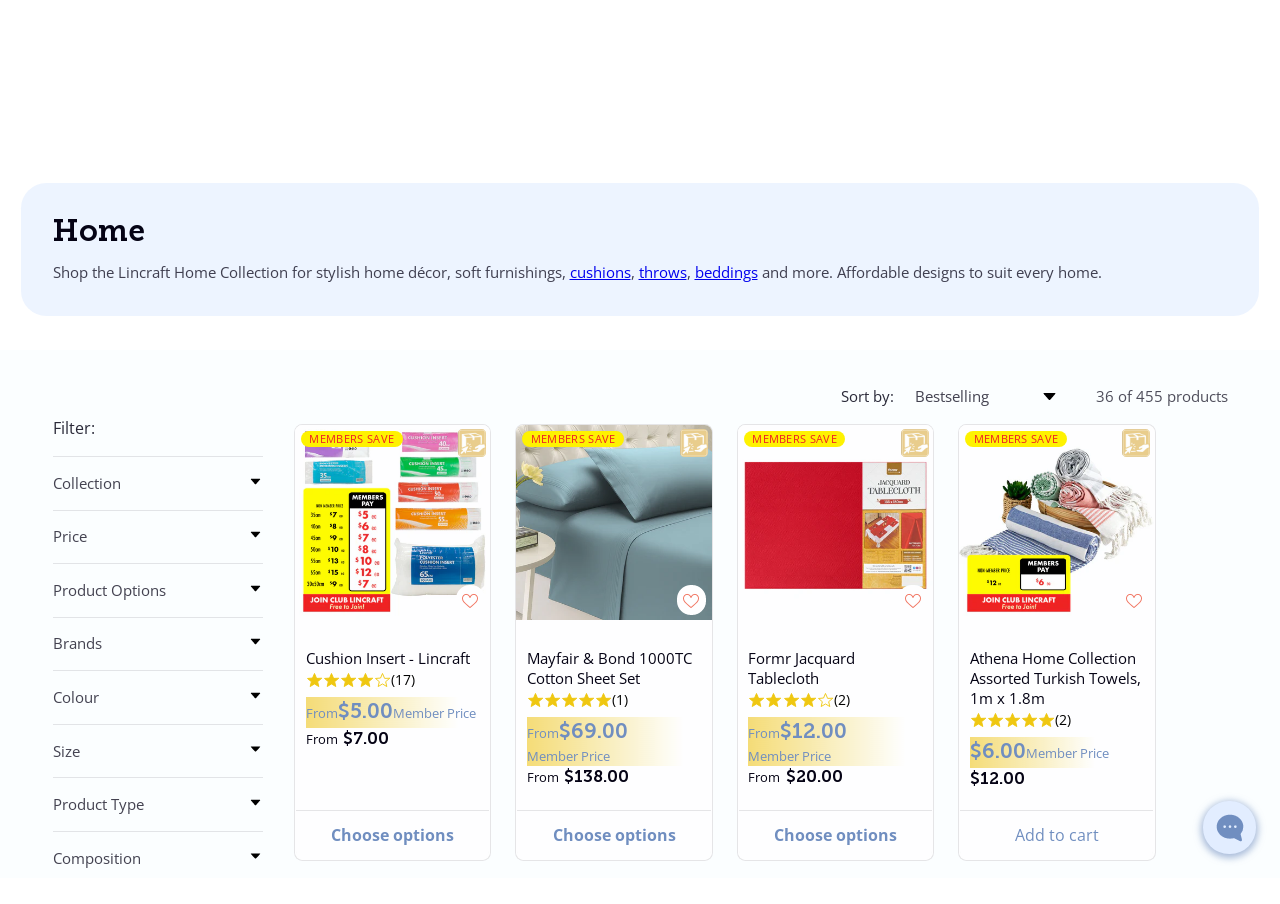

--- FILE ---
content_type: text/css
request_url: https://lincraft.com.au/cdn/shop/t/534/assets/base.css?v=145291406665108856371766448590
body_size: 15939
content:
:root{--alpha-button-background: 1;--alpha-button-border: 1;--alpha-link: .85;--alpha-badge-border: .1}.product-card-wrapper .card,.contains-card--product{--border-radius: var(--product-card-corner-radius);--border-width: var(--product-card-border-width);--border-opacity: var(--product-card-border-opacity);--shadow-horizontal-offset: var(--product-card-shadow-horizontal-offset);--shadow-vertical-offset: var(--product-card-shadow-vertical-offset);--shadow-blur-radius: var(--product-card-shadow-blur-radius);--shadow-opacity: var(--product-card-shadow-opacity);--shadow-visible: var(--product-card-shadow-visible);--image-padding: var(--product-card-image-padding);--text-alignment: var(--product-card-text-alignment)}.collection-card-wrapper .card,.contains-card--collection{--border-radius: var(--collection-card-corner-radius);--border-width: var(--collection-card-border-width);--border-opacity: var(--collection-card-border-opacity);--shadow-horizontal-offset: var(--collection-card-shadow-horizontal-offset);--shadow-vertical-offset: var(--collection-card-shadow-vertical-offset);--shadow-blur-radius: var(--collection-card-shadow-blur-radius);--shadow-opacity: var(--collection-card-shadow-opacity);--shadow-visible: var(--collection-card-shadow-visible);--image-padding: var(--collection-card-image-padding);--text-alignment: var(--collection-card-text-alignment)}.article-card-wrapper .card,.contains-card--article{--border-radius: var(--blog-card-corner-radius);--border-width: var(--blog-card-border-width);--border-opacity: var(--blog-card-border-opacity);--shadow-horizontal-offset: var(--blog-card-shadow-horizontal-offset);--shadow-vertical-offset: var(--blog-card-shadow-vertical-offset);--shadow-blur-radius: var(--blog-card-shadow-blur-radius);--shadow-opacity: var(--blog-card-shadow-opacity);--shadow-visible: var(--blog-card-shadow-visible);--image-padding: var(--blog-card-image-padding);--text-alignment: var(--blog-card-text-alignment)}.contains-content-container,.content-container{--border-radius: var(--text-boxes-radius);--border-width: var(--text-boxes-border-width);--border-opacity: var(--text-boxes-border-opacity);--shadow-horizontal-offset: var(--text-boxes-shadow-horizontal-offset);--shadow-vertical-offset: var(--text-boxes-shadow-vertical-offset);--shadow-blur-radius: var(--text-boxes-shadow-blur-radius);--shadow-opacity: var(--text-boxes-shadow-opacity);--shadow-visible: var(--text-boxes-shadow-visible)}.contains-media,.global-media-settings{--border-radius: var(--media-radius);--border-width: var(--media-border-width);--border-opacity: var(--media-border-opacity);--shadow-horizontal-offset: var(--media-shadow-horizontal-offset);--shadow-vertical-offset: var(--media-shadow-vertical-offset);--shadow-blur-radius: var(--media-shadow-blur-radius);--shadow-opacity: var(--media-shadow-opacity);--shadow-visible: var(--media-shadow-visible)}.no-js:not(html){display:none!important}html.no-js .no-js:not(html){display:block!important}.no-js-inline{display:none!important}html.no-js .no-js-inline{display:inline-block!important}html.no-js .no-js-hidden{display:none!important}.page-width{max-width:var(--page-width);margin:0 auto;padding:0 1rem}.page-width-fixed{max-width:140rem}.page-width-full{padding:0 2rem!important;max-width:300rem}.small-container{max-width:68rem;margin:0 auto;padding:0 1rem}body:has(.section-header .drawer-menu) .announcement-bar-section .page-width{max-width:100%}.page-width.drawer-menu{max-width:100%}.page-width-desktop{padding:0;margin:0 auto}.utility-bar__grid.page-width{padding-left:.5rem;padding-right:.5rem}@media screen and (min-width: 750px){.page-width{padding:0 5rem}.utility-bar__grid.page-width{padding-left:3.2rem;padding-right:3.2rem}.page-width--narrow{padding:0 9rem}.page-width-desktop{padding:0}.page-width-tablet{padding:0 5rem}}@media screen and (min-width: 990px){.page-width--narrow{max-width:72.6rem;padding:0}.page-width-desktop{max-width:var(--page-width);padding:0 5rem}}.isolate{position:relative;z-index:0}.section+.section{margin-top:var(--spacing-sections-mobile)}@media screen and (min-width: 750px){.section+.section{margin-top:var(--spacing-sections-desktop)}}.element-margin-top{margin-top:5rem}.page-full-margin{margin-left:1rem;margin-right:1rem}@media screen and (min-width: 750px){.element-margin{margin-top:calc(5rem + var(--page-width-margin))}.page-full-margin{margin-left:2rem;margin-right:2rem}}@media screen and (min-width: 990px){.page-full-margin{margin-left:5rem;margin-right:5rem}}.background-secondary{background-color:rgba(var(--color-foreground),.04)}.grid-auto-flow{display:grid;grid-auto-flow:column}.page-margin,.shopify-challenge__container{margin:7rem auto}.rte-width{max-width:82rem;margin:0 auto 2rem}.list-unstyled{margin:0;padding:0;list-style:none}.hidden{display:none!important}.visually-hidden{position:absolute!important;overflow:hidden;width:1px;height:1px;margin:-1px;padding:0;border:0;clip:rect(0 0 0 0);word-wrap:normal!important}.visually-hidden--inline{margin:0;height:1em}.overflow-hidden{overflow:hidden}.w-100{width:100%}.radius-m{border-radius:2.4rem;overflow:hidden}.radius-l{border-radius:3.6rem;overflow:hidden}.skip-to-content-link:focus{z-index:9999;position:inherit;overflow:auto;width:auto;height:auto;clip:auto}.full-width-link{position:absolute;top:0;right:0;bottom:0;left:0;z-index:2}::selection{background-color:rgba(var(--color-foreground),.2)}.text-body{font-size:1.5rem;line-height:calc(1 + .8 / var(--font-body-scale));font-family:var(--font-body-family);font-style:var(--font-body-style);font-weight:var(--font-body-weight)}h1,h2,h3,h4,h5,.h0,.h1,.h2,.h3,.h4,.h5{font-family:var(--font-heading-family);font-style:var(--font-heading-style);font-weight:var(--font-heading-weight);color:rgb(var(--color-foreground));line-height:calc(1 + .3/max(1,var(--font-heading-scale)));word-break:break-word}.hxl{font-size:calc(var(--font-heading-scale) * 5rem)}@media only screen and (min-width: 750px){.hxl{font-size:calc(var(--font-heading-scale) * 6.2rem)}}.h0{font-size:calc(var(--font-heading-scale) * 4rem)}@media only screen and (min-width: 750px){.h0{font-size:calc(var(--font-heading-scale) * 5.2rem)}}h1,.h1{font-size:calc(var(--font-heading-scale) * 3rem)}@media only screen and (min-width: 750px){h1,.h1{font-size:calc(var(--font-heading-scale) * 4rem)}}h2,.h2{font-size:calc(var(--font-heading-scale) * 2rem)}@media only screen and (min-width: 750px){h2,.h2{font-size:calc(var(--font-heading-scale) * 2.4rem)}}h3,.h3{font-size:calc(var(--font-heading-scale) * 1.7rem)}@media only screen and (min-width: 750px){h3,.h3{font-size:calc(var(--font-heading-scale) * 1.8rem)}}h4,.h4{font-family:var(--font-heading-family);font-style:var(--font-heading-style);font-size:calc(var(--font-heading-scale) * 1.5rem)}h5,.h5{font-size:calc(var(--font-heading-scale) * 1.2rem)}@media only screen and (min-width: 750px){h5,.h5{font-size:calc(var(--font-heading-scale) * 1.3rem)}}h6,.h6{color:rgba(var(--color-foreground),.75);margin-block-start:1.67em;margin-block-end:1.67em}blockquote{font-style:italic;color:rgba(var(--color-foreground),.75);border-left:.2rem solid rgba(var(--color-foreground),.2);padding-left:1rem}@media screen and (min-width: 750px){blockquote{padding-left:1.5rem}}.caption{font-size:1rem;line-height:calc(1 + .7 / var(--font-body-scale))}@media screen and (min-width: 750px){.caption{font-size:1.2rem}}.caption-with-letter-spacing{font-size:1rem;letter-spacing:.13rem;line-height:calc(1 + .2 / var(--font-body-scale));text-transform:uppercase}.article-captions{font-size:1rem;line-height:calc(1 + .2 / var(--font-body-scale))}.caption-with-letter-spacing--medium{font-size:1.2rem;letter-spacing:.16rem}.caption-with-letter-spacing--large{font-size:1.4rem;letter-spacing:.18rem}.caption-large,.customer .field input,.customer select,.field__input,.form__label,.select__select{font-size:1.3rem;line-height:calc(1 + .5 / var(--font-body-scale))}.field__input:required+label:after{content:"*";color:rgb(var(--sale-color));font-size:1rem;margin-left:-.3rem}.color-foreground{color:rgb(var(--color-foreground))}table:not([class]){table-layout:fixed;border-collapse:collapse;font-size:1.4rem;border-style:hidden;box-shadow:0 0 0 .1rem rgba(var(--color-foreground),.2)}table:not([class]) td,table:not([class]) th{padding:1em;border:.1rem solid rgba(var(--color-foreground),.2)}@media screen and (max-width: 749px){.small-hide,.hulk-wishlist-icon{display:none!important}}@media screen and (min-width: 750px) and (max-width: 989px){.medium-hide{display:none!important}}@media screen and (min-width: 990px) and (max-width: 1240px){.medium-x-hide{display:none!important}}@media screen and (min-width: 990px){.large-up-hide{display:none!important}}.left{text-align:left}.center{text-align:center}.right{text-align:right}.uppercase{text-transform:uppercase}.light{opacity:.7}a:empty,ul:empty,dl:empty,div:empty,section:empty,article:empty,p:empty,h1:empty,h2:empty,h3:empty,h4:empty,h5:empty,h6:empty{display:none}.link{cursor:pointer;display:inline-block;border:none;box-shadow:none;text-decoration:underline;text-underline-offset:.3rem;color:rgb(var(--color-link));background-color:transparent;font-size:1.4rem;font-family:inherit}.link--text{color:rgb(var(--color-foreground))}.link--text:hover{color:rgba(var(--color-foreground),.75)}.link-with-icon{display:inline-flex;font-size:1.4rem;font-weight:600;letter-spacing:.1rem;text-decoration:none;margin-bottom:4.5rem;white-space:nowrap}.link-with-icon .icon{width:1.5rem;margin-left:1rem}.link--s{font-size:1.2rem}.link--styled{cursor:pointer;display:flex;align-items:center;gap:.5rem;margin-left:-8px;width:fit-content;font-size:13px;color:#764a81;transition:.2s all ease-in-out;-webkit-transition:.2s all ease-in-out;text-decoration:none;border-radius:1.2rem;padding:4px 4px 4px 8px}details[open] .link--styled{margin-left:0;background-color:#764a81;color:#fff}.link--styled svg{width:24px;border-radius:1.6rem;fill:#764a81;margin-bottom:0;transition:.2s all ease-in-out;-webkit-transition:.2s all ease-in-out}details[open] .link--styled svg{background:#fff;margin-left:1rem}a:not([href]){cursor:not-allowed}.circle-divider:after{content:"\2022";margin:0 1.3rem 0 1.5rem}.circle-divider:last-of-type:after{display:none}hr{border:none;height:.1rem;background-color:rgba(var(--color-foreground),.2);display:block;margin:5rem 0}@media screen and (min-width: 750px){hr{margin:7rem 0}}.full-unstyled-link{text-decoration:none;color:currentColor;display:block}.placeholder{background-color:rgba(var(--color-foreground),.04);color:rgba(var(--color-foreground),.55);fill:rgba(var(--color-foreground),.55)}details>*{box-sizing:border-box}.break{word-break:break-word}.visibility-hidden{visibility:hidden}@media (prefers-reduced-motion){.motion-reduce{transition:none!important;animation:none!important}}:root{--duration-short: .1s;--duration-default: .2s;--duration-announcement-bar: .25s;--duration-medium: .3s;--duration-long: .5s;--duration-extra-long: .6s;--duration-extended: 3s;--ease-out-slow: cubic-bezier(0, 0, .3, 1);--animation-slide-in: slideIn var(--duration-extra-long) var(--ease-out-slow) forwards;--animation-fade-in: fadeIn var(--duration-extra-long) var(--ease-out-slow)}.underlined-link,.customer a,.inline-richtext a{text-underline-offset:.3rem;text-decoration-thickness:.1rem;transition:text-decoration-thickness ease .1s}.underlined-link{color:rgba(var(--color-link),var(--alpha-link))}.inline-richtext a,.rte.inline-richtext a{color:currentColor}.underlined-link:hover,.inline-richtext a:hover{color:rgb(var(--color-link));text-decoration-thickness:.2rem}.icon-arrow{width:1.2rem;fill:rgb(var(--color-foreground))}h3 .icon-arrow,.h3 .icon-arrow{width:calc(var(--font-heading-scale) * 1.5rem)}.animate-arrow .icon-arrow path{transform:translate(-.25rem);transition:transform var(--duration-short) ease}.animate-arrow:hover .icon-arrow path{transform:translate(-.05rem)}summary{cursor:pointer;list-style:none;position:relative}summary .icon{position:absolute;height:1.4rem;width:1.4rem;right:1rem;top:calc(50% - .9rem)}details[open]>summary .icon-plus,details:not([open])>summary .icon-minus{display:none}summary::-webkit-details-marker{display:none}.disclosure-has-popup{position:relative}.disclosure-has-popup[open]>summary:before{position:fixed;top:0;right:0;bottom:0;left:0;z-index:2;display:block;cursor:default;content:" ";background:transparent}.disclosure-has-popup>summary:before{display:none}.disclosure-has-popup[open]>summary+*{z-index:100}@media screen and (min-width: 750px){.disclosure-has-popup[open]>summary+*{z-index:4}.facets .disclosure-has-popup[open]>summary+*{z-index:2}}*:focus{outline:0;box-shadow:none}*:focus-visible{outline:none}.focused,.no-js *:focus{outline:.2rem solid rgba(var(--color-foreground),.5);outline-offset:.3rem;box-shadow:0 0 0 .3rem rgb(var(--color-background)),0 0 .5rem .4rem rgba(var(--color-foreground),.3)}.no-js *:focus:not(:focus-visible){outline:0;box-shadow:none}.focus-inset:focus-visible{outline:.2rem solid rgba(var(--color-foreground),.5);outline-offset:-.2rem;box-shadow:0 0 .2rem rgba(var(--color-foreground),.3)}.focused.focus-inset,.no-js .focus-inset:focus{outline:.2rem solid rgba(var(--color-foreground),.5);outline-offset:-.2rem;box-shadow:0 0 .2rem rgba(var(--color-foreground),.3)}.no-js .focus-inset:focus:not(:focus-visible){outline:0;box-shadow:none}.focus-none{box-shadow:none!important;outline:0!important}.focus-offset:focus-visible{outline:.2rem solid rgba(var(--color-foreground),.5);outline-offset:1rem;box-shadow:0 0 0 1rem rgb(var(--color-background)),0 0 .2rem 1.2rem rgba(var(--color-foreground),.3)}.focus-offset.focused,.no-js .focus-offset:focus{outline:.2rem solid rgba(var(--color-foreground),.5);outline-offset:1rem;box-shadow:0 0 0 1rem rgb(var(--color-background)),0 0 .2rem 1.2rem rgba(var(--color-foreground),.3)}.no-js .focus-offset:focus:not(:focus-visible){outline:0;box-shadow:none}.title,.title-wrapper-with-link{margin:3rem 0 2rem}.title-wrapper-with-link .title{margin:0}.title .link{font-size:inherit}.title-wrapper{margin-bottom:3rem}.title-wrapper-with-link{display:flex;justify-content:space-between;align-items:flex-end;gap:1rem;margin-bottom:3rem;flex-wrap:wrap}.title--primary{margin:4rem 0}.title-wrapper--self-padded-tablet-down,.title-wrapper--self-padded-mobile{padding-left:1.5rem;padding-right:1.5rem}@media screen and (min-width: 750px){.title-wrapper--self-padded-mobile{padding-left:0;padding-right:0}}@media screen and (min-width: 990px){.title,.title-wrapper-with-link{margin:5rem 0 3rem}.title--primary{margin:2rem 0}.title-wrapper-with-link{align-items:center}.title-wrapper-with-link .title{margin-bottom:0}.title-wrapper--self-padded-tablet-down{padding-left:0;padding-right:0}}.title-wrapper-with-link .link-with-icon{margin:0;flex-shrink:0;display:flex;align-items:center}.title-wrapper-with-link .link-with-icon svg{width:1.5rem}.title-wrapper-with-link a{margin-top:0;flex-shrink:0}.title-wrapper--no-top-margin{margin-top:0}.title-wrapper--no-top-margin>.title{margin-top:0}.subtitle{font-size:1.8rem;line-height:calc(1 + .8 / var(--font-body-scale));letter-spacing:.06rem;color:rgba(var(--color-foreground),.7)}.subtitle--small{font-size:1.4rem;letter-spacing:.1rem}.subtitle--medium{font-size:1.6rem;letter-spacing:.08rem}.grid{display:flex;flex-wrap:wrap;margin-bottom:2rem;padding:0;list-style:none;column-gap:var(--grid-mobile-horizontal-spacing);row-gap:var(--grid-mobile-vertical-spacing)}@media screen and (min-width: 750px){.grid{column-gap:var(--grid-desktop-horizontal-spacing);row-gap:var(--grid-desktop-vertical-spacing)}.grid.grid-position--center{justify-content:center}.grid.grid-position--right{justify-content:end}}.grid:last-child{margin-bottom:0}.grid__item{width:calc(25% - var(--grid-mobile-horizontal-spacing) * 3 / 4);max-width:calc(50% - var(--grid-mobile-horizontal-spacing) / 2);flex-grow:1;flex-shrink:0}@media screen and (min-width: 750px){.grid__item{width:calc(25% - var(--grid-desktop-horizontal-spacing) * 3 / 4);max-width:calc(50% - var(--grid-desktop-horizontal-spacing) / 2)}}.grid--gapless.grid{column-gap:0;row-gap:0}@media screen and (max-width: 749px){.grid__item.slider__slide--full-width{width:100%;max-width:none}}.grid--1-col .grid__item{max-width:100%;width:100%}.grid--3-col .grid__item{width:calc(33.33% - var(--grid-mobile-horizontal-spacing) * 2 / 3)}@media screen and (min-width: 750px){.grid--3-col .grid__item{width:calc(33.33% - var(--grid-desktop-horizontal-spacing) * 2 / 3)}}.grid--2-col .grid__item{width:calc(50% - var(--grid-mobile-horizontal-spacing) / 2)}@media screen and (min-width: 750px){.grid--2-col .grid__item{width:calc(50% - var(--grid-desktop-horizontal-spacing) / 2)}.grid--4-col-tablet .grid__item{width:calc(25% - var(--grid-desktop-horizontal-spacing) * 3 / 4)}.grid--3-col-tablet .grid__item{width:calc(33.33% - var(--grid-desktop-horizontal-spacing) * 2 / 3)}.grid--2-col-tablet .grid__item{width:calc(50% - var(--grid-desktop-horizontal-spacing) / 2)}}@media screen and (max-width: 989px){.grid--1-col-tablet-down .grid__item{width:100%;max-width:calc(33.33% - var(--grid-desktop-horizontal-spacing) * 2 / 3)}.slider--tablet.grid--peek{margin:0;width:100%}.slider--tablet.grid--peek .grid__item{box-sizing:content-box;margin:0}.slider.slider--tablet .scroll-trigger.animate--slide-in,.slider.slider--mobile .scroll-trigger.animate--slide-in{animation:none;opacity:1;transform:inherit}.scroll-trigger:not(.scroll-trigger--offscreen) .slider--tablet{animation:var(--animation-slide-in)}}@media screen and (max-width: 750px){.grid--1-col-tablet-down .grid__item{width:100%;max-width:100%}}@media screen and (min-width: 990px){.grid--6-col-desktop .grid__item{width:calc(16.66% - var(--grid-desktop-horizontal-spacing) * 5 / 6);max-width:calc(16.66% - var(--grid-desktop-horizontal-spacing) * 5 / 6)}.grid--5-col-desktop .grid__item{width:calc(20% - var(--grid-desktop-horizontal-spacing) * 4 / 5);max-width:calc(20% - var(--grid-desktop-horizontal-spacing) * 4 / 5)}.grid--4-col-desktop .grid__item{width:calc(25% - var(--grid-desktop-horizontal-spacing) * 3 / 4);max-width:calc(25% - var(--grid-desktop-horizontal-spacing) * 3 / 4)}.grid--3-col-desktop .grid__item{width:calc(33.33% - var(--grid-desktop-horizontal-spacing) * 2 / 3);max-width:calc(33.33% - var(--grid-desktop-horizontal-spacing) * 2 / 3)}.grid--2-col-desktop .grid__item{width:calc(50% - var(--grid-desktop-horizontal-spacing) / 2);max-width:calc(50% - var(--grid-desktop-horizontal-spacing) / 2)}.slider.slider--desktop .scroll-trigger.animate--slide-in{animation:none;opacity:1;transform:inherit}.scroll-trigger:not(.scroll-trigger--offscreen) .slider--desktop{animation:var(--animation-slide-in)}}@media screen and (min-width: 990px){.grid--1-col-desktop{flex:0 0 100%;max-width:100%}.grid--1-col-desktop .grid__item{width:100%;max-width:100%}}@media screen and (max-width: 749px){.grid--peek.slider--mobile{margin:0;width:100%}.grid--peek.slider--mobile .grid__item{box-sizing:content-box;margin:0}.grid--peek .grid__item{min-width:35%}.grid--peek.slider .grid__item:first-of-type{margin-left:1rem}.grid--peek.slider:after{margin-left:calc(-1 * var(--grid-mobile-horizontal-spacing))}.grid--2-col-tablet-down .grid__item{width:calc(50% - var(--grid-mobile-horizontal-spacing) / 2)}.slider--tablet.grid--peek.grid--2-col-tablet-down .grid__item,.grid--peek .grid__item{width:calc(50% - var(--grid-mobile-horizontal-spacing) - 3rem);min-width:22rem}.slider--tablet.grid--peek.grid--1-col-tablet-down .grid__item,.slider--mobile.grid--peek.grid--1-col-tablet-down .grid__item{width:calc(100% - var(--grid-mobile-horizontal-spacing) - 3rem)}}@media screen and (min-width: 750px) and (max-width: 989px){.slider--tablet.grid--peek .grid__item{width:calc(25% - var(--grid-desktop-horizontal-spacing) - 3rem)}.slider--tablet.grid--peek.grid--3-col-tablet .grid__item{width:calc(33.33% - var(--grid-desktop-horizontal-spacing) - 3rem)}.slider--tablet.grid--peek.grid--2-col-tablet .grid__item,.slider--tablet.grid--peek.grid--2-col-tablet-down .grid__item{width:calc(33% - var(--grid-desktop-horizontal-spacing) - 3rem)}.slider--tablet.grid--peek .grid__item:first-of-type{margin-left:1.5rem}.grid--2-col-tablet-down .grid__item{width:calc(50% - var(--grid-desktop-horizontal-spacing) / 2)}.grid--1-col-tablet-down.grid--peek .grid__item{width:calc(100% - var(--grid-desktop-horizontal-spacing) - 3rem)}}.media{display:block;background-color:rgba(var(--color-foreground),.1);position:relative;overflow:hidden}.media--transparent{background-color:transparent}.media>*:not(.zoom):not(.deferred-media__poster-button),.media model-viewer{display:block;max-width:100%;position:absolute;top:0;left:0;height:100%;width:100%}.media>img{object-fit:cover;object-position:center center;transition:opacity .4s cubic-bezier(.25,.46,.45,.94)}.media--square{padding-bottom:100%}.media--portrait{padding-bottom:125%}.media--landscape{padding-bottom:66.6%}.media--cropped{padding-bottom:56%}.media--16-9{padding-bottom:56.25%}.media--circle{padding-bottom:100%;border-radius:50%}.media.media--hover-effect>img+img{opacity:0}@media screen and (min-width: 990px){.media--cropped{padding-bottom:63%}}deferred-media{display:block}.button--secondary,.button--tertiary{--color-button: var(--color-secondary-button);--color-button-text: var(--color-secondary-button-text)}.button--tertiary{--alpha-button-background: 0;--alpha-button-border: .2}.button-group{display:flex;gap:1.6rem}.button,.shopify-challenge__button,.customer button,button.shopify-payment-button__button--unbranded,.shopify-payment-button [role=button],.cart__dynamic-checkout-buttons [role=button],.cart__dynamic-checkout-buttons iframe{--shadow-horizontal-offset: var(--buttons-shadow-horizontal-offset);--shadow-vertical-offset: var(--buttons-shadow-vertical-offset);--shadow-blur-radius: var(--buttons-shadow-blur-radius);--shadow-opacity: var(--buttons-shadow-opacity);--shadow-visible: var(--buttons-shadow-visible);--border-offset: var(--buttons-border-offset);--border-opacity: calc(1 - var(--buttons-border-opacity));border-radius:var(--buttons-radius-outset);position:relative}.button,.shopify-challenge__button,.customer button,button.shopify-payment-button__button--unbranded{min-width:calc(12rem + var(--buttons-border-width) * 2);min-height:calc(4.5rem + var(--buttons-border-width) * 2)}.shopify-payment-button__button--branded{z-index:auto}.cart__dynamic-checkout-buttons iframe{box-shadow:var(--shadow-horizontal-offset) var(--shadow-vertical-offset) var(--shadow-blur-radius) rgba(var(--color-shadow),var(--shadow-opacity))}.button,.shopify-challenge__button,.customer button{display:inline-flex;justify-content:center;align-items:center;border:0;padding:0 3rem;cursor:pointer;font:inherit;font-size:1.5rem;text-decoration:none;color:rgb(var(--color-button-text));transition:box-shadow var(--duration-short) ease;transition:.3s ease-in-out all;-webkit-appearance:none;appearance:none;background-color:rgba(var(--color-button),var(--alpha-button-background))}.button:before,.shopify-challenge__button:before,.customer button:before,.shopify-payment-button__button--unbranded:before,.shopify-payment-button [role=button]:before,.cart__dynamic-checkout-buttons [role=button]:before{content:"";position:absolute;top:0;right:0;bottom:0;left:0;z-index:-1;border-radius:var(--buttons-radius-outset);box-shadow:var(--shadow-horizontal-offset) var(--shadow-vertical-offset) var(--shadow-blur-radius) rgba(var(--color-shadow),var(--shadow-opacity))}.button:after,.shopify-challenge__button:after,.customer button:after,.shopify-payment-button__button--unbranded:after{content:"";position:absolute;top:var(--buttons-border-width);right:var(--buttons-border-width);bottom:var(--buttons-border-width);left:var(--buttons-border-width);z-index:1;border-radius:var(--buttons-radius);box-shadow:0 0 0 calc(var(--buttons-border-width) + var(--border-offset)) rgba(var(--color-button-text),var(--border-opacity)),0 0 0 var(--buttons-border-width) rgba(var(--color-button),var(--alpha-button-background));transition:box-shadow var(--duration-short) ease;transition:.3s ease-in-out all}.button:not([disabled]):hover:after,.shopify-challenge__button:hover:after,.customer button:hover:after,.shopify-payment-button__button--unbranded:hover:after{--border-offset: 1.3px;box-shadow:0 0 0 calc(var(--buttons-border-width) + var(--border-offset)) rgba(var(--color-button-text),var(--border-opacity)),0 0 0 calc(var(--buttons-border-width) + 1px) rgba(var(--color-button),var(--alpha-button-background))}.button--secondary:after{--border-opacity: var(--buttons-border-opacity)}.clickable>*{pointer-events:none}.button:focus-visible,.button:focus,.button.focused,.shopify-payment-button__button--unbranded:focus-visible,.shopify-payment-button [role=button]:focus-visible,.shopify-payment-button__button--unbranded:focus,.shopify-payment-button [role=button]:focus{outline:0;box-shadow:0 0 0 .3rem rgb(var(--color-background)),0 0 0 .5rem rgba(var(--color-foreground),.5),0 0 .5rem .4rem rgba(var(--color-foreground),.3)}.button:focus:not(:focus-visible):not(.focused),.shopify-payment-button__button--unbranded:focus:not(:focus-visible):not(.focused),.shopify-payment-button [role=button]:focus:not(:focus-visible):not(.focused){box-shadow:inherit}.button::selection,.shopify-challenge__button::selection,.customer button::selection{background-color:rgba(var(--color-button-text),.3)}.button,.button-label,.shopify-challenge__button,.customer button{font-size:1.5rem;line-height:calc(1 + .2 / var(--font-body-scale))}.button--tertiary{font-size:1.2rem;padding:1rem 1.5rem;min-width:calc(9rem + var(--buttons-border-width) * 2);min-height:calc(3.5rem + var(--buttons-border-width) * 2)}.button--small{padding:1.2rem 2.6rem;min-height:3.5rem;font-size:1.2rem}.button--special{background-color:rgb(var(--tertiary-color))!important}.button--special:after{box-shadow:0 0 0 calc(var(--buttons-border-width) + var(--border-offset)) rgba(var(--color-button-text),var(--border-opacity)),0 0 0 var(--buttons-border-width) rgba(var(--tertiary-color),var(--alpha-button-background))!important}.button--gold{background:#986c39;background:linear-gradient(90deg,#d4a744,#ffcd48 35%,#e0aa10);transition:.2s all ease-in-out;padding:0 1rem;width:100%}.button--gold:before{content:"";box-shadow:0 0 24px #dda517;mix-blend-mode:screen;transition:opacity .3s;position:absolute;top:0;right:0;left:0;bottom:0;border-radius:8px;transition:.4s all ease-in-out;opacity:0}.button--gold:after{content:"";box-shadow:0 0 23px #ffde8c inset,0 0 15px #be8b08!important;transition:.4s all ease-in-out;position:absolute;top:0;right:0;left:0;bottom:0;border-radius:8px;opacity:0}.button--gold:hover:before,.button--gold:hover:after{opacity:1}.button:disabled,.button[aria-disabled=true],.button.disabled,.customer button:disabled,.customer button[aria-disabled=true],.customer button.disabled,.quantity__button.disabled{cursor:not-allowed;opacity:.5}.button--full-width{display:flex;width:100%}.button.loading{color:transparent;position:relative}.button--buy-now{--color-button: var(--tertiary-color)}.button-group .button{min-width:calc(6rem + var(--buttons-border-width) * 2);padding:0 1rem}@media screen and (forced-colors: active){.button.loading{color:rgb(var(--color-foreground))}}.button.loading>.loading__spinner{top:50%;left:50%;transform:translate(-50%,-50%);position:absolute;height:100%;display:flex;align-items:center}.button.loading>.loading__spinner .spinner{width:fit-content}.button.loading>.loading__spinner .path{stroke:rgb(var(--color-button-text))}.btn-assorted{flex-wrap:wrap}.btn-assorted-label{display:block;width:100%;font-size:1.1rem}.member--signup{font-weight:700;background-image:repeating-linear-gradient(to right,#a2682a,#be8c3c 8% 18%,#d3b15f 27%,#faf0a0 35%,#ffffc2 40%,#faf0a0 50%,#d3b15f 58%,#be8c3c 67%,#b17b32 77%,#bb8332 83%,#d4a245,#e1b453 93%,#a4692a);background-size:150%;filter:drop-shadow(0 0 1px rgba(255,200,0,.3));animation:MoveBackgroundPosition 6s ease-in-out infinite;color:rgba(var(--color-foreground),1)!important;border-radius:1.2rem 1.2rem 0 0}.account-menu--login+.member--signup{border-radius:0}@keyframes MoveBackgroundPosition{0%{background-position:0% 50%}50%{background-position:100% 50%}to{background-position:0% 50%}}.share-button{display:block;position:relative}.share-button details{width:fit-content}.share-button__button{font-size:1.4rem;display:flex;align-items:center;color:rgb(var(--color-link));margin-left:0;padding-left:0;min-height:4.4rem}details[open]>.share-button__fallback{animation:animateMenuOpen var(--duration-default) ease}.share-button__button:hover{text-decoration:underline;text-underline-offset:.3rem}.share-button__button,.share-button__fallback button{cursor:pointer;background-color:transparent;border:none}.share-button__button .icon-share{height:1.2rem;margin-right:1rem;min-width:1.3rem}.share-button__fallback{display:flex;align-items:center;position:absolute;top:3rem;left:.1rem;z-index:3;width:100%;min-width:max-content;border-radius:var(--inputs-radius);border:0}.share-button__fallback:after{pointer-events:none;content:"";position:absolute;top:var(--inputs-border-width);right:var(--inputs-border-width);bottom:var(--inputs-border-width);left:var(--inputs-border-width);border:.1rem solid transparent;border-radius:var(--inputs-radius);box-shadow:0 0 0 var(--inputs-border-width) rgba(var(--color-foreground),var(--inputs-border-opacity));transition:box-shadow var(--duration-short) ease;z-index:1}.share-button__fallback:before{background:rgb(var(--color-background));pointer-events:none;content:"";position:absolute;top:0;right:0;bottom:0;left:0;border-radius:var(--inputs-radius-outset);box-shadow:var(--inputs-shadow-horizontal-offset) var(--inputs-shadow-vertical-offset) var(--inputs-shadow-blur-radius) rgba(var(--color-shadow),var(--inputs-shadow-opacity));z-index:-1}.share-button__fallback button{width:4.4rem;height:4.4rem;padding:0;flex-shrink:0;display:flex;justify-content:center;align-items:center;position:relative;right:var(--inputs-border-width)}.share-button__fallback button:hover{color:rgba(var(--color-foreground),.75)}.share-button__fallback button:hover svg{transform:scale(1.07)}.share-button__close:not(.hidden)+.share-button__copy{display:none}.share-button__close,.share-button__copy{background-color:transparent;color:rgb(var(--color-foreground))}.share-button__copy:focus-visible,.share-button__close:focus-visible{background-color:rgb(var(--color-background));z-index:2}.share-button__copy:focus,.share-button__close:focus{background-color:rgb(var(--color-background));z-index:2}.field:not(:focus-visible):not(.focused)+.share-button__copy:not(:focus-visible):not(.focused),.field:not(:focus-visible):not(.focused)+.share-button__close:not(:focus-visible):not(.focused){background-color:inherit}.share-button__fallback .field:after,.share-button__fallback .field:before{content:none}.share-button__fallback .field{border-radius:0;min-width:auto;min-height:auto;transition:none}.share-button__fallback .field__input:focus,.share-button__fallback .field__input:-webkit-autofill{outline:.2rem solid rgba(var(--color-foreground),.5);outline-offset:.1rem;box-shadow:0 0 0 .1rem rgb(var(--color-background)),0 0 .5rem .4rem rgba(var(--color-foreground),.3)}.share-button__fallback .field__input{box-shadow:none;text-overflow:ellipsis;white-space:nowrap;overflow:hidden;filter:none;min-width:auto;min-height:auto}.share-button__fallback .field__input:hover{box-shadow:none}.share-button__fallback .icon{width:1.5rem;height:1.5rem}.share-button__message:not(:empty){display:flex;align-items:center;width:100%;height:100%;margin-top:0;padding:.8rem 0 .8rem 1.5rem;margin:var(--inputs-border-width)}.share-button__message:not(:empty):not(.hidden)~*{display:none}.field__input,.select__select,.customer .field input,.customer select{-webkit-appearance:none;appearance:none;background-color:rgb(var(--color-background));color:rgb(var(--color-foreground));font-family:var(--font-body-family);font-style:var(--font-body-style);font-weight:var(--font-body-weight);font-size:1.4rem;width:100%;box-sizing:border-box;transition:box-shadow var(--duration-short) ease;border-radius:var(--inputs-radius);height:4.5rem;min-height:calc(var(--inputs-border-width) * 2);min-width:calc(7rem + (var(--inputs-border-width) * 2));position:relative;border:0}.search__input,.search__button,.reset__button{height:4rem!important}.search__input{padding:1.5rem 1rem!important}.search-modal__form .field__label{font-size:1.4rem;top:1rem;left:1rem;letter-spacing:0;color:rgba(var(--primary-color),.5)}.search-modal__form .field__input:focus~.field__label,.search-modal__form .field__input:not(:placeholder-shown)~.field__label{top:.4rem;left:1rem}.search__input.field__input{padding-right:9.8rem;font-size:1.5rem;padding:1.5rem 1rem 1rem!important}.search__button{right:var(--inputs-border-width);top:var(--inputs-border-width)}.reset__button{right:calc(var(--inputs-border-width) + 4.4rem);top:var(--inputs-border-width)}.reset__button:not(:focus-visible):after{border-right:.1rem solid rgba(var(--color-foreground),.08);display:block;height:calc(100% - 1.6rem);content:"";position:absolute;right:0}.reset__button:not(:focus):after{border-right:.1rem solid rgba(var(--color-foreground),.08);display:block;height:calc(100% - 1.8rem);content:"";position:absolute;right:0}.search__button:focus-visible,.reset__button:focus-visible{background-color:rgb(var(--color-background));z-index:4}.search__button:focus,.reset__button:focus{background-color:rgb(var(--color-background));z-index:4}.search__button:not(:focus-visible):not(.focused),.reset__button:not(:focus-visible):not(.focused){box-shadow:inherit;background-color:inherit}.search__button:hover .icon,.reset__button:hover .icon{transform:scale(1.07)}.search__button .icon{height:1.6rem;width:2rem;color:rgba(var(--primary-color),1)}.reset__button .icon.icon-close{height:1.8rem;width:1.8rem;stroke-width:.1rem}input::-webkit-search-decoration{-webkit-appearance:none}.template-search__results{position:relative}.field:before,.select:before,.customer .field:before,.customer select:before,.localization-form__select:before{pointer-events:none;content:"";position:absolute;top:0;right:0;bottom:0;left:0;border-radius:var(--inputs-radius-outset);box-shadow:var(--inputs-shadow-horizontal-offset) var(--inputs-shadow-vertical-offset) var(--inputs-shadow-blur-radius) rgba(var(--color-shadow),var(--inputs-shadow-opacity));z-index:-1}.field:after,.select:after,.customer .field:after,.customer select:after,.localization-form__select:after{pointer-events:none;content:"";position:absolute;top:var(--inputs-border-width);right:var(--inputs-border-width);bottom:var(--inputs-border-width);left:var(--inputs-border-width);border:.1rem solid transparent;border-radius:var(--inputs-radius);box-shadow:0 0 0 var(--inputs-border-width) rgba(var(--color-foreground),var(--inputs-border-opacity));transition:box-shadow var(--duration-short) ease;z-index:1}.field.input-error:after,.select.input-error:after,.customer .field.input-error:after,.customer select.input-error:after,.input-error .field__label,.customer .field.input-error label{--color-foreground: var(--error-color)}.select__select{color:rgba(var(--color-foreground),.75)}.field__check{font-size:1.4rem}.field__message,.field__error{font-size:1.3rem}.field__check+.field__check{margin-top:1rem}.field__error{margin-top:.5rem;color:rgb(var(--error-color))}.field:hover.field:after,.select:hover.select:after,.select__select:hover.select__select:after,.customer .field:hover.field:after,.customer select:hover.select:after,.localization-form__select:hover.localization-form__select:after{box-shadow:0 0 0 calc(.1rem + var(--inputs-border-width)) rgba(var(--color-foreground),var(--inputs-border-opacity));outline:0;border-radius:var(--inputs-radius)}.field__input:focus-visible,.select__select:focus-visible,.customer .field input:focus-visible,.customer select:focus-visible,.localization-form__select:focus-visible.localization-form__select:after{box-shadow:0 0 0 calc(.1rem + var(--inputs-border-width)) rgba(var(--color-foreground));outline:0;border-radius:var(--inputs-radius)}.field__input:focus,.select__select:focus,.customer .field input:focus,.customer select:focus,.localization-form__select:focus.localization-form__select:after{box-shadow:0 0 0 calc(.1rem + var(--inputs-border-width)) rgba(var(--color-foreground));outline:0;border-radius:var(--inputs-radius)}.localization-form__select:focus{outline:0;box-shadow:none}.text-area,.select{display:flex;position:relative;width:100%}.select .icon-caret,.customer select+svg{height:1.8rem;pointer-events:none;position:absolute;top:calc(50% - .9rem);right:calc(var(--inputs-border-width) + 1rem)}.select__select,.customer select{cursor:pointer;line-height:calc(1 + .6 / var(--font-body-scale));padding:0 calc(var(--inputs-border-width) + 3rem) 0 2rem;margin:var(--inputs-border-width);min-height:calc(var(--inputs-border-width) * 2)}.form__callback{position:relative}.form .field{margin:2rem 0 0}.form .field:first-of-type{margin-top:0}.field{position:relative;width:100%;display:flex;transition:box-shadow var(--duration-short) ease}.customer .field{display:flex}.field--with-error{flex-wrap:wrap}.field__input,.customer .field input{flex-grow:1;text-align:left;padding:1.5rem;margin:var(--inputs-border-width);transition:box-shadow var(--duration-short) ease}.field__label,.customer .field label{font-size:1.4rem;left:calc(var(--inputs-border-width) + 2rem);top:calc(1rem + var(--inputs-border-width));margin-bottom:0;pointer-events:none;position:absolute;transition:top var(--duration-short) ease,font-size var(--duration-short) ease;color:rgba(var(--color-foreground),.75);line-height:1.5;display:flex;gap:.4rem}.field__input:focus~.field__label,.field__input:not(:placeholder-shown)~.field__label,.field__input:-webkit-autofill~.field__label,.customer .field input:focus~label,.customer .field input:not(:placeholder-shown)~label,.customer .field input:-webkit-autofill~label{font-size:1rem;top:calc(var(--inputs-border-width) + .5rem);left:calc(var(--inputs-border-width) + 2rem);letter-spacing:.04rem}.field__input:focus,.field__input:not(:placeholder-shown),.field__input:-webkit-autofill,.customer .field input:focus,.customer .field input:not(:placeholder-shown),.customer .field input:-webkit-autofill{padding:2.2rem 1.5rem .8rem 2rem;margin:var(--inputs-border-width)}.field__input::-webkit-search-cancel-button,.customer .field input::-webkit-search-cancel-button{display:none}.field__input::placeholder,.customer .field input::placeholder{opacity:0}.field__button{align-items:center;background-color:transparent;border:0;color:currentColor;cursor:pointer;display:flex;height:4.4rem;justify-content:center;overflow:hidden;padding:0;position:absolute;right:0;top:0;width:4.4rem}.field__button>svg{height:2.5rem;width:2.5rem}.field__input:-webkit-autofill~.field__button,.field__input:-webkit-autofill~.field__label,.customer .field input:-webkit-autofill~label{color:#000}.field__checkbox{margin-top:.5rem}.field__checkbox label{display:flex;align-items:center;gap:.5rem;position:relative;cursor:pointer;width:fit-content}.field__checkbox input[type=checkbox]{position:absolute;opacity:1;width:1.6rem;height:1.6rem;top:.7rem;left:-.4rem;z-index:-1;appearance:none;-webkit-appearance:none}.field__checkbox>svg{background-color:rgb(var(--color-background));margin-right:1rem;flex-shrink:0;position:relative;top:-2px}.field__checkbox .icon-checkmark{visibility:hidden;position:absolute;left:0;z-index:1}.field__checkbox input[type=checkbox]:checked~.icon-checkmark{visibility:visible}.field-button.button{margin-top:2rem}@keyframes loading-dash{0%{stroke-dasharray:1,95;stroke-dashoffset:0}50%{stroke-dasharray:85,95;stroke-dashoffset:-25}to{stroke-dasharray:85,95;stroke-dashoffset:-93}}@keyframes loding-rotate{0%{transform:rotate(0)}to{transform:rotate(360deg)}}.loading-svg{animation:loading-dash 2s ease infinite,loding-rotate 2s linear infinite;fill:transparent;height:6rem;stroke:#708ec0;stroke-width:3;width:6rem}.form-loading{background:#ffffffd1;position:absolute;top:0;left:0;bottom:0;right:0;z-index:5;justify-content:center;align-items:center;display:none}.form-updating .form-loading{display:flex}@media screen and (min-width: 750px){.field-row{display:flex;flex-direction:row;gap:2rem}.field-row .field{margin:0!important}}.text-area{font-family:var(--font-body-family);font-style:var(--font-body-style);font-weight:var(--font-body-weight);min-height:10rem;resize:none}input[type=checkbox]{display:inline-block;width:auto;margin-right:.5rem}.form__label{display:block;margin-bottom:.6rem;font-weight:700}.form__message{align-items:center;display:flex;font-size:1.4rem;line-height:1;margin-top:1rem}.form__message--large{font-size:1.6rem}.customer .field .form__message{font-size:1.4rem;text-align:left}.form__message .icon,.customer .form__message svg{flex-shrink:0;height:1.3rem;margin-right:.5rem;width:1.3rem}.form__message--large .icon,.customer .form__message svg{height:1.5rem;width:1.5rem;margin-right:1rem}.customer .field .form__message svg{align-self:start}.form-status{margin:0;font-size:1.6rem}.form-status-list{padding:0;margin:2rem 0 4rem}.form-status-list li{list-style-position:inside}.form-status-list .link:first-letter{text-transform:capitalize}.quantity{color:rgba(var(--color-foreground));position:relative;width:calc(14rem / var(--font-body-scale) + var(--inputs-border-width) * 2);display:flex;border-radius:var(--inputs-radius);min-height:calc((var(--inputs-border-width) * 2) + 4.5rem)}.quantity:after{pointer-events:none;content:"";position:absolute;top:var(--inputs-border-width);right:var(--inputs-border-width);bottom:var(--inputs-border-width);left:var(--inputs-border-width);border:.1rem solid transparent;border-radius:var(--inputs-radius);box-shadow:0 0 0 var(--inputs-border-width) rgba(var(--color-foreground),var(--inputs-border-opacity));transition:box-shadow var(--duration-short) ease;z-index:1}.quantity:before{background:rgb(var(--color-background));pointer-events:none;content:"";position:absolute;top:0;right:0;bottom:0;left:0;border-radius:var(--inputs-radius-outset);box-shadow:var(--inputs-shadow-horizontal-offset) var(--inputs-shadow-vertical-offset) var(--inputs-shadow-blur-radius) rgba(var(--color-shadow),var(--inputs-shadow-opacity));z-index:-1}.quantity__input{color:currentColor;font-family:var(--font-body-family);font-style:var(--font-body-style);font-weight:var(--font-body-weight);font-size:1.6rem;font-weight:500;opacity:.85;text-align:center;background-color:transparent;border:0;padding:0 .5rem;width:100%;flex-grow:1;-webkit-appearance:none;appearance:none}.quantity__button{width:calc(4.5rem / var(--font-body-scale));flex-shrink:0;font-size:1.8rem;border:0;background-color:transparent;cursor:pointer;display:flex;align-items:center;justify-content:center;color:rgb(var(--color-foreground));padding:0}.quantity__button:first-child{margin-left:calc(var(--inputs-border-width))}.quantity__button:last-child{margin-right:calc(var(--inputs-border-width))}.quantity__button svg{width:1rem;pointer-events:none}.quantity__button:focus-visible,.quantity__input:focus-visible{background-color:rgb(var(--color-background));z-index:2}.quantity__button:focus,.quantity__input:focus{background-color:rgb(var(--color-background));z-index:2}.quantity__button:not(:focus-visible):not(.focused),.quantity__input:not(:focus-visible):not(.focused){box-shadow:inherit;background-color:inherit}.quantity__input:-webkit-autofill,.quantity__input:-webkit-autofill:hover,.quantity__input:-webkit-autofill:active{box-shadow:0 0 0 10rem rgb(var(--color-background)) inset!important;-webkit-box-shadow:0 0 0 10rem rgb(var(--color-background)) inset!important}.quantity__input::-webkit-outer-spin-button,.quantity__input::-webkit-inner-spin-button{-webkit-appearance:none;margin:0}.quantity__input[type=number]{-moz-appearance:textfield}.quantity__rules{margin-top:.5rem;position:relative;font-size:1.2rem}.quantity__rules .caption{display:inline-block;margin-top:0;margin-bottom:0}.quantity__rules .divider+.divider:before{content:"\2022";margin:0 .5rem}.quantity__rules-cart{position:relative}product-info .loading__spinner:not(.hidden)~*,.quantity__rules-cart .loading__spinner:not(.hidden)~*{visibility:hidden}.modal__toggle{list-style-type:none}.no-js details[open] .modal__toggle{position:absolute;z-index:5}.modal__toggle-close{display:none}.no-js details[open] svg.modal__toggle-close{display:flex;z-index:1;height:1.7rem;width:1.7rem}.modal__toggle-open{display:flex}.no-js details[open] .modal__toggle-open{display:none}.no-js .modal__close-button.link{display:none}.modal__close-button.link{display:flex;justify-content:center;align-items:center;padding:0rem;height:4.4rem;width:4.4rem;background-color:transparent}.modal__close-button .icon{width:1.7rem;height:1.7rem}.modal__content{position:absolute;top:0;left:0;right:0;bottom:0;background:rgb(var(--color-background));z-index:4;display:flex;justify-content:center;align-items:center}.media-modal{cursor:zoom-out}.media-modal .deferred-media{cursor:initial}.cart-count-bubble:empty{display:none}.cart-count-bubble{position:absolute;background-color:rgb(var(--tertiary-color));color:rgb(var(--color-button-text));height:1.7rem;width:1.7rem;border-radius:2.4rem;display:flex;justify-content:center;align-items:center;font-size:.9rem;bottom:1rem;line-height:calc(1 + .1 / var(--font-body-scale))}.utility-bar{height:100%}.utility-bar--bottom-border{border-bottom:.1rem solid rgba(var(--color-foreground),.08)}@media screen and (min-width: 990px){.utility-bar--bottom-border-social-only{border-bottom:.1rem solid rgba(var(--color-foreground),.08)}}.utility-bar__grid{display:grid;grid-template-columns:1fr;grid-template-areas:"announcements"}.utility-bar__grid .list-social{justify-content:flex-start;align-content:center;margin-left:-1.2rem;grid-area:social-icons}@media screen and (max-width: 989px){.utility-bar .utility-bar__grid .list-social{display:none}}.utility-bar .list-social__item .icon{scale:.9}@media screen and (min-width: 990px){.utility-bar__grid--3-col{grid-template-columns:3fr 4fr 3fr;grid-template-areas:"social-icons announcements language-currency"}.utility-bar__grid--2-col{grid-template-columns:1fr 1fr;grid-template-areas:"social-icons language-currency"}.announcement-bar.announcement-bar--one-announcement,.announcement-bar--one-announcement .announcement-bar__link{width:fit-content;margin:auto}}.announcement-bar,.announcement-bar__announcement{color:rgb(var(--color-foreground));width:100%;height:100%;display:flex;justify-content:center;flex-wrap:wrap;align-content:center;grid-area:announcements}.announcement-bar .slider--everywhere{margin-bottom:0;scroll-behavior:auto}.utility-bar__grid .announcement-bar-slider,.announcement-bar-slider,.announcement-bar-slider .slider{width:100%}.announcement-bar .slider-button--next,.announcement-bar .slider-button--prev{min-width:16px;width:16px;background:transparent;padding:0}.announcement-bar .slider-button--next:focus-visible,.announcement-bar .slider-button--prev:focus-visible,.utility-bar .list-social__link:focus-visible{outline-offset:-.3rem;box-shadow:0 0 0 -.2rem rgb(var(--color-foreground))}.localization-wrapper{grid-area:language-currency;align-self:center;display:flex;justify-content:flex-end}.localization-wrapper .localization-selector+.disclosure__list-wrapper{animation:animateMenuOpen var(--duration-default) ease}.utility-bar .localization-wrapper .disclosure .localization-form__select,.utility-bar .localization-wrapper .disclosure__link{font-size:calc(var(--font-heading-scale) * 1.3rem)}@media screen and (min-width: 990px){body:has(.section-header .header:not(.drawer-menu)) .utility-bar .page-width{padding-left:5rem;padding-right:5rem}.announcement-bar-slider{width:60%}.announcement-bar .slider-button{height:3.8rem}}.announcement-bar__link{display:flex;width:100%;text-decoration:none;height:100%;justify-content:center;align-items:center}.announcement-bar__link .icon-arrow{display:inline-block;pointer-events:none;margin-left:.8rem;vertical-align:middle;margin-bottom:.2rem}.announcement-bar__message{text-align:center;padding:.5rem 0;margin:0;line-height:2.8rem;min-height:3.8rem;font-family:var(--font-body-family);font-weight:500}.announcement-bar__message p{margin:0}.announcement-bar__message strong{color:#fff;padding:2px 5px;line-height:26px;border-radius:6px;background-color:var(--highlight-color)}.announcement-bar-slider--fade-in-next .announcement-bar__message,.announcement-bar-slider--fade-in-previous .announcement-bar__message,.announcement-bar-slider--fade-out-next .announcement-bar__message,.announcement-bar-slider--fade-out-previous .announcement-bar__message{animation-duration:var(--duration-announcement-bar);animation-timing-function:ease-in-out;animation-fill-mode:forwards}.announcement-bar-slider--fade-in-next .announcement-bar__message{--announcement-translate-from: -1.5rem;opacity:0;animation-name:translateAnnouncementSlideIn;animation-delay:var(--duration-announcement-bar)}.announcement-bar-slider--fade-in-previous .announcement-bar__message{--announcement-translate-from: 1.5rem;opacity:0;animation-name:translateAnnouncementSlideIn;animation-delay:var(--duration-announcement-bar)}.announcement-bar-slider--fade-out-next .announcement-bar__message{--announcement-translate-to: 1.5rem;animation-name:translateAnnouncementSlideOut}.announcement-bar-slider--fade-out-previous .announcement-bar__message{--announcement-translate-to: -1.5rem;animation-name:translateAnnouncementSlideOut}@keyframes translateAnnouncementSlideIn{0%{opacity:0;transform:translate(var(--announcement-translate-from))}to{opacity:1;transform:translate(0)}}@keyframes translateAnnouncementSlideOut{0%{opacity:1;transform:translate(0)}to{opacity:0;transform:translate(var(--announcement-translate-to))}}@keyframes creativeButton{25%{background-position:0px 80px}50%{background-position:-50px 130px}75%{background-position:-10px 160px}}@keyframes animateMenuOpen{0%{opacity:0;transform:translateY(-1.5rem)}to{opacity:1;transform:translateY(0)}}@property --shimmer{syntax: "<angle>"; inherits: false; initial-value: 33deg;}@keyframes shimmer{0%{--shimmer: 0deg}to{--shimmer: 360deg}}@keyframes shine{0%{opacity:0}15%{opacity:1}55%{opacity:1}to{opacity:0}}@keyframes text{0%{background-position:100% center}to{background-position:-100% center}}.shopify-section-header-sticky{position:sticky;top:0}.shopify-section-header-hidden{top:calc(-1 * var(--header-height))}.shopify-section-header-hidden.menu-open{top:0}.section-header.animate{transition:top .15s ease-out}.shopify-section-group-header-group{z-index:4}.section-header~.shopify-section-group-header-group{z-index:initial}.header-wrapper{display:block;position:relative;background-color:rgb(var(--color-background))}.header-wrapper--border-bottom{border-bottom:.1rem solid rgba(var(--color-foreground),.08)}.header{display:grid;grid-template-areas:"left-icons heading icons";grid-template-columns:1fr 2fr 1fr;align-items:center;padding:3px 1rem}@media screen and (max-width: 749px){.announcement-bar{max-height:4rem}.announcement-bar__message{line-height:1.6rem;display:flex;align-items:center;font-size:1.4rem}.announcement-bar__message strong{padding:0 1px;font-size:1rem;line-height:1.6rem}.header--has-app{grid-template-columns:auto 1fr auto}}@media screen and (min-width: 990px){.header{grid-template-columns:1fr auto 1fr;padding:0 2rem;margin:0;max-width:200rem}.header--top-left,.header--middle-left:not(.header--has-menu){grid-template-areas:"heading icons" "navigation navigation";grid-template-columns:auto 1fr}.header--top-left.drawer-menu,.header--middle-left.drawer-menu{grid-template-areas:"navigation heading icons";grid-template-columns:auto 1fr auto;column-gap:1rem}.header--middle-left{grid-template-areas:"heading navigation icons";grid-template-columns:auto auto 1fr;column-gap:2rem}.header--middle-center:not(.drawer-menu){grid-template-areas:"navigation heading icons";grid-template-columns:1fr auto 1fr;column-gap:2rem}.header--middle-center a.header__heading-link{text-align:center}.header--top-center{grid-template-areas:"left-icons heading icons" "navigation navigation navigation"}.header--top-center.drawer-menu{grid-template-areas:"left-icons heading icons";grid-template-columns:1fr auto 1fr}.header:not(.header--middle-left,.header--middle-center) .header__inline-menu{margin-top:1.05rem}.announcement-bar__message{font-size:1.6rem}}.header *[tabindex="-1"]:focus{outline:none}.header__heading{margin:0;line-height:0}.header>.header__heading-link{line-height:0}.header__heading,.header__heading-link{grid-area:heading;justify-self:center}.header__heading-link{display:inline-block;padding:.75rem;text-decoration:none;word-break:break-word}.header__heading-link:hover .h2{color:rgb(var(--color-foreground))}.header__heading-link .h2{line-height:1;color:rgba(var(--color-foreground),.75)}.header__heading-logo{height:auto;max-width:100%}.header__heading-logo-wrapper{width:100%;display:inline-block;transition:width .3s cubic-bezier(.52,0,.61,.99)}@media screen and (max-width: 989px) and (min-width: 600px){.header--mobile-left .header__heading{width:10rem}.header__icon--account{min-width:3.2rem}.header__icon--account .account--content{display:none}}@media screen and (max-width: 989px){.header__heading,.header__heading-link{text-align:center}.header--mobile-left .header__heading,.header--mobile-left .header__heading-link{text-align:left;justify-self:start}.header--mobile-left{grid-template-columns:auto auto 1fr}.header__icons .shopify-app-block{overflow:visible!important}}@media screen and (min-width: 990px){.header--middle-left .header__heading-link,.header--top-left .header__heading-link{margin-left:-.75rem}.header__heading,.header__heading-link{justify-self:start}.header--middle-center .header__heading-link,.header--middle-center .header__heading,.header--top-center .header__heading-link,.header--top-center .header__heading{justify-self:center;text-align:center}}.header__icons{display:flex;grid-area:icons;gap:1.6rem}.header__icons .shopify-app-block{max-width:4.4rem;max-height:4.4rem;overflow:hidden;min-width:2rem}.header__icon:not(.header__icon--summary),.header__icon span{display:flex;align-items:center;justify-content:center}.header__icon{color:rgb(var(--color-foreground))}.header__icon span{height:100%}.header__icon:after{content:none}.header__icon:hover .icon,.modal__close-button:hover .icon{color:rgba(var(--primary-color))}.header__icon .icon,.header__icon--account .icon,.header__icon--store-catalog .icon{height:3rem;min-width:3rem;fill:none;vertical-align:middle}.header__icon--account,.header__icon--store-catalog,#headerSearch{display:flex;align-items:center;justify-content:center;gap:1rem;position:relative;transition:.3s ease-in-out all;cursor:pointer;min-width:fit-content}.header__icon--account:hover .account--menu,.header__icon--store-catalog:hover .catalog--menu{color:rgba(var(--primary-color))}.icon--account svg .active,.icon--account:hover svg .inactive{opacity:0;transition:.1s ease-in opacity}.icon--account:hover svg .active{opacity:1}.header__icon--account .account--menu{display:flex;align-items:center;gap:.5rem}.header__icon--account .account--menu,.header__icon--store-catalog .catalog--menu{font-size:1rem;line-height:1.4rem;text-decoration:none;color:rgba(var(--color-foreground),.75)}.header__icon--account.logged-customer .account--menu{font-size:1.2rem}.header__icon--account .account--menu>*,.header__icon--store-catalog .catalog--menu>*{position:relative;z-index:2}.header__icon--account:before,.header__icon--store-catalog:before{background:radial-gradient(circle,#e2edff,#fff 90%);border-radius:8rem;content:"";position:absolute;top:0;left:0;bottom:0;right:0;opacity:0;transition:.3s ease-in-out opacity}.header__icon--account:hover:before,.header__icon--store-catalog:hover:before{opacity:1}.header__icon--account:hover,.header__icon--store-catalog:hover{--header-icon-color: var(--primary-color)}.header__icon--store-catalog .catalog--menu{font-size:1.2rem;line-height:1.4rem;display:flex;align-items:center;gap:.5rem;padding:0}.header__icon--creative{display:flex;align-items:center;min-width:fit-content}.header__icon--account .account--content div:first-child{font-weight:600}.header__icon,.header__icon .icon-hamburger{height:4.5rem;width:4rem}.cart--empty.header__icon--cart .icon{width:3rem}.header__icon--cart .icon{height:4.5rem;width:4rem;padding:0}.header__icon--cart{position:relative;margin-right:-1.2rem}.cart--empty svg path:first-child{fill:rgb(var(--primary-color))}.header__icon--menu[aria-expanded=true]:before{content:"";top:100%;left:0;height:calc(var(--viewport-height, 100vh) - (var(--header-bottom-position, 100%)));width:100%;display:block;position:absolute;background:rgba(var(--color-foreground),.5)}.header--icon a{padding:1rem 2rem;display:block;font-size:1.3rem;color:rgba(var(--color-foreground),.75);text-decoration:none}.header--icon a:hover{color:rgb(var(--primary-color))}.header--dropdown{position:absolute;top:5rem;right:0;background:#fff;min-width:34rem;max-width:48rem;box-shadow:0 4px 5px 2px #423c3c4a;border-radius:12px;z-index:3;opacity:0;pointer-events:none;transition:.4s all ease-in-out;padding:.5rem 0;overflow:hidden}.logged-customer .header--dropdown{padding-top:0}.header--icon:hover .header--dropdown{opacity:1;pointer-events:all;top:4rem}.account-menu--login{display:flex;gap:1rem;padding:1.5rem 2rem;text-align:center}.account-menu--login .button--small{width:100%;padding:1.2rem;font-size:1.2rem;font-weight:600}.account-menu--login .button--primary{color:#fff!important}menu-drawer+.header__search{display:none}.header>.header__search{grid-area:left-icons;justify-self:start}.header--top-center.drawer-menu>.header__search{margin-left:3.2rem}.header--top-center header-drawer{grid-area:left-icons}.header:not(.header--has-menu) *>.header__search{display:none}.header__search{display:inline-flex;line-height:0;width:100%;align-items:center}.header--top-center>.header__search{display:none}.header--top-center *>.header__search{display:inline-flex}#shopify-block-hulk_advanced_wishlist_wishlist_btn_rhMWHg .wishlist-btn.style_1 .hulk_wl_icon,.icon-wishlist-heart-empty:before{margin:0!important}@media screen and (max-width: 750px){.header__heading-logo-wrapper{max-width:7rem}.header__search.search-opened{position:fixed;background-color:#fff;z-index:9;left:0;right:0;transition:.4s all ease-in;opacity:1;pointer-events:all;top:0;display:block;max-width:100vw}.header__search .search-modal__content{padding:0}.header__search.search-opened .search-modal__content{padding:1rem}#shopify-block-hulk_advanced_wishlist_wishlist_btn_rhMWHg,.ss__autocomplete--target.ss__autocomplete--default{display:none!important}.ss-search-opened .ss__autocomplete--target.ss__autocomplete--default{display:block!important;position:fixed!important;top:65px!important;bottom:56px!important;max-width:100vw!important}.ss__autocomplete--target.ss__autocomplete--default .ss__autocomplete>div{padding:1rem!important;flex-direction:column;gap:2rem}.ss__autocomplete--target .ss__autocomplete .ss__autocomplete__terms>div{padding-right:0!important}.ss__autocomplete--target .ss__autocomplete .ss__autocomplete__terms .ss__autocomplete__title h5{margin-bottom:.5rem!important}}@media (min-width: 750px) and (max-width: 989px){.header__heading-logo-wrapper{max-width:8rem}.search-modal__content{padding-right:1rem!important}}@media screen and (min-width: 990px){.header:not(.header--top-center)>.header__search,.header--top-center *>.header__search{display:none}.ss__autocomplete--target.ss__autocomplete--default{top:74px!important}.ss__autocomplete--target.ss__autocomplete--default .ss__autocomplete{max-width:100%!important;margin:0 2rem!important}.ss__autocomplete--target.ss__autocomplete--default .ss__autocomplete .ss__tabs .ss__tabs__row .ss__tabs__column--button{width:25%!important;max-width:25%!important}.ss__autocomplete--target .ss__autocomplete .ss__autocomplete__content__results .ss__results .ss__result{width:20%!important}}.no-js .predictive-search{display:none}@media screen and (min-width: 1400px){.header__icons{gap:2.6rem}}details[open]>.search-modal{opacity:1;animation:animateMenuOpen var(--duration-default) ease}details[open] .modal-overlay{display:block}details[open] .modal-overlay:after{position:absolute;content:"";background-color:rgb(var(--color-foreground),.5);top:100%;left:0;right:0;height:100vh}.no-js details[open]>.header__icon--search{top:1rem;right:.5rem}.search-modal{position:relative;width:100%;z-index:3}.search-modal__content{display:flex;align-items:center;justify-content:center;width:100%;height:100%;padding:0 5rem 0 1rem;line-height:calc(1 + .8 / var(--font-body-scale));position:relative}.search-modal__form .field:after{box-shadow:0 0 0 2px rgba(var(--primary-color),.75)}.search-modal__form .field__input:focus,.search-modal__form .field:hover:after{box-shadow:0 0 0 calc(.1rem + var(--inputs-border-width)) rgba(var(--primary-color),1)}.search-modal__content-bottom{bottom:calc((var(--inputs-margin-offset) / 2))}.search-modal__content-top{top:calc((var(--inputs-margin-offset) / 2))}.search-modal__form{width:100%}.search-modal__close-button{position:absolute;right:.3rem}@media screen and (min-width: 750px){.search-modal__close-button{right:1rem}.search-modal__content{padding:0 4rem 0 1rem}}@media screen and (min-width: 990px){.search-modal__form{max-width:85rem}.search-modal__close-button{position:initial;margin-left:.5rem}.search-modal__content{padding:0;justify-content:flex-start}}.header__icon--menu .icon{display:block;position:absolute;opacity:1;transform:scale(1);transition:transform .15s ease,opacity .15s ease}.header__icon--menu .icon-close{transform:scale(.6)}details:not([open])>.header__icon--menu .icon-close,details[open]>.header__icon--menu .icon-hamburger{visibility:hidden;opacity:0;transform:scale(.8)}.js details[open]:not(.menu-opening)>.header__icon--menu .icon-close{visibility:hidden}.js details[open]:not(.menu-opening)>.header__icon--menu .icon-hamburger{visibility:visible;opacity:1;transform:scale(1.07)}.js details>.header__submenu{opacity:0;transform:translateY(-1.5rem)}details[open]>.header__submenu{animation:animateMenuOpen var(--duration-default) ease;animation-fill-mode:forwards;z-index:1}@media (prefers-reduced-motion){details[open]>.header__submenu{opacity:1;transform:translateY(0)}}.header__inline-menu{margin-left:-1.2rem;grid-area:navigation;display:none}.header--top-center .header__inline-menu,.header--top-center .header__heading-link{margin-left:0}@media screen and (min-width: 990px){.header__inline-menu{display:flex;justify-content:flex-start;overflow:auto;border-top:.1rem solid rgba(var(--color-foreground),.08);margin-left:0!important;padding:0 1rem}.header__inline-menu .list-menu--inline{display:flex!important;flex-wrap:nowrap!important;line-height:calc(2 / var(--font-body-scale))!important}.header__inline-menu .list-menu--inline>li{min-width:fit-content}.header--top-center .header__inline-menu{justify-self:center}.header--top-center .header__inline-menu>.list-menu--inline{justify-content:center}.header--middle-left .header__inline-menu{margin-left:0}}.header__menu{padding:0 1rem}.header__menu-item{padding:1.2rem;text-decoration:none;color:rgb(var(--color-foreground));font-size:1.3rem;transition:.2s ease-in-out all}.header__menu-item:hover{color:rgb(var(--primary-color))}.header__menu-item span{transition:text-decoration var(--duration-short) ease}.header__menu-item .icon-caret{fill:rgba(var(--color-foreground),.75)}.header__menu-item:hover .icon-caret{fill:rgb(var(--primary-color))}details[open]>.header__menu-item{text-decoration:underline}details[open]:hover>.header__menu-item{text-decoration-thickness:.2rem}details[open] .icon-caret,details[open]>.header__menu-item .icon-caret{transform:rotate(180deg)}.header__active-menu-item{transition:text-decoration-thickness var(--duration-short) ease;color:rgb(var(--color-foreground));text-decoration:underline;text-underline-offset:.3rem}.header__menu-item:hover .header__active-menu-item{text-decoration-thickness:.2rem}.header__submenu{transition:opacity var(--duration-default) ease,transform var(--duration-default) ease}.global-settings-popup,.header__submenu.global-settings-popup{border-radius:var(--popup-corner-radius);border-color:rgba(var(--color-foreground),var(--popup-border-opacity));border-style:solid;border-width:var(--popup-border-width);box-shadow:var(--popup-shadow-horizontal-offset) var(--popup-shadow-vertical-offset) var(--popup-shadow-blur-radius) rgba(var(--color-shadow),var(--popup-shadow-opacity));z-index:-1}.header__submenu.list-menu{padding:1rem 0}.header__submenu .header__submenu{background-color:rgba(var(--color-foreground),.03);padding:1rem 0;margin:1rem 0}.header__submenu .header__menu-item:after{right:2rem}.header__submenu .header__menu-item{justify-content:space-between;padding:.8rem 2rem}.header__submenu .header__menu-item:hover{text-decoration-line:underline}.header__menu-item .icon-caret{right:.8rem;height:1.4rem;top:calc(50% - .7rem)}.header__submenu .icon-caret{flex-shrink:0;margin-left:1rem;position:static}header-menu>details,details-disclosure>details{position:relative}.button--creative{height:4rem;min-height:unset;color:rgba(var(--color-foreground),.75);background-color:transparent;background-size:100%;font-size:1.2rem;padding:0 2rem;min-width:2rem;border-radius:11rem;background-size:90%;background-position:38px 128px;transition:2s ease-in-out all}.button--creative:after{box-shadow:0 0 0 1px #faf2ea;border-radius:11rem;background:#ffecd1db}.button--creative:hover{color:#d08234;animation:creativeButton 10s ease infinite}.button--creative.button:not([disabled]):hover:after{box-shadow:0 0 0 .2rem #e1b07f}.button--creative span{position:relative;z-index:2;text-align:center;font-weight:600}.button--icon-wrap{position:absolute;bottom:-.375rem;right:-.375rem;width:5rem;height:5rem;background:#fff;border-top-left-radius:50%}.button--icon-wrap:before{position:absolute;content:"";bottom:.375rem;left:-1.25rem;background:transparent;width:1.25rem;height:1.25rem;border-bottom-right-radius:1.25rem;box-shadow:.313rem .313rem 0 .313rem var(--gradient-background)}.button--icon-wrap:after{position:absolute;content:"";top:-1.25rem;right:.375rem;background:transparent;width:1.25rem;height:1.25rem;border-bottom-right-radius:1.25rem;box-shadow:.313rem .313rem 0 .313rem var(--gradient-background)}.button--icon{position:absolute;top:.8rem;right:.8rem;bottom:.8rem;left:.8rem;background-color:rgb(var(--button-icon-bg-color));border-radius:50%;display:flex;justify-content:center;align-items:center;transition:.3s;color:rgb(var(--button-icon-color))}li:hover .button--icon{transform:scale(1.1) rotate(-30deg)}#shopify-block-hulk_advanced_wishlist_wishlist_btn_rhMWHg .wishlist-btn.style_3{padding:8px 0!important}.overflow-hidden-mobile,.overflow-hidden-tablet,.overflow-hidden-desktop{overflow:hidden}@media screen and (min-width: 750px){.overflow-hidden-mobile{overflow:auto}.header__menu-item{padding:1.2rem 1rem;font-size:1.2rem}}@media screen and (min-width: 990px){.overflow-hidden-tablet{overflow:auto}}.mobile-navigation{position:fixed;bottom:0;left:0;right:0;box-shadow:0 0 5px 1px #5f7fb447;display:flex;background:#fff;z-index:9;padding-bottom:constant(safe-area-inset-bottom);padding-bottom:env(safe-area-inset-bottom)}.mobile-navigation>div{padding:.8rem 1.5rem;flex:1;line-height:1.4rem;font-size:1rem;text-align:center;display:flex;flex-direction:column;align-items:center;gap:2px}.header__icon--cart{margin-right:0}.icon-hamburger-close,.menu-opening .icon-hamburger-line{display:none}.menu-opening .icon-hamburger-close{display:block}#headerSearch svg,.mobile-navigation svg{width:2.4rem;height:2.4rem}.mobile-navigation .header__icon{height:2.4rem;height:43px}.mobile-navigation .header__icon--cart .icon{height:4rem;width:4rem}.mobile-navigation .cart-count-bubble{bottom:8px}@media screen and (max-width: 749px){.button--creative{padding:0 1rem;max-width:6rem;font-size:.9rem}}@media screen and (min-width: 750px){.mobile-navigation,.collapse-small-only .icon-caret{display:none}}.badge{border-radius:var(--badge-corner-radius);display:inline-block;font-size:1rem;line-height:1;padding:.3rem .8rem;text-align:center;letter-spacing:.03rem;background-color:rgb(var(--color-badge-background));color:rgb(var(--color-badge-foreground));word-break:break-word;text-transform:uppercase;font-weight:600}.gradient{background:rgb(var(--color-background));background:var(--gradient-background);background-attachment:fixed}@media screen and (forced-colors: active){.icon{color:CanvasText;fill:CanvasText!important}.icon-close-small path{stroke:CanvasText}}.ratio{display:flex;position:relative;align-items:stretch}.ratio:before{content:"";width:0;height:0;padding-bottom:var(--ratio-percent)}.content-container{border-radius:var(--text-boxes-radius);border:var(--text-boxes-border-width) solid rgba(var(--color-foreground),var(--text-boxes-border-opacity));position:relative}.content-container:after{content:"";position:absolute;top:calc(var(--text-boxes-border-width) * -1);right:calc(var(--text-boxes-border-width) * -1);bottom:calc(var(--text-boxes-border-width) * -1);left:calc(var(--text-boxes-border-width) * -1);border-radius:var(--text-boxes-radius);box-shadow:var(--text-boxes-shadow-horizontal-offset) var(--text-boxes-shadow-vertical-offset) var(--text-boxes-shadow-blur-radius) rgba(var(--color-shadow),var(--text-boxes-shadow-opacity));z-index:-1}.content-container--full-width:after{left:0;right:0;border-radius:0}.main-aside-column{display:flex;justify-content:space-between;max-width:120rem;gap:5rem}@media screen and (max-width: 749px){.content-container--full-width-mobile{border-left:none;border-right:none;border-radius:0}.content-container--full-width-mobile:after{display:none}.main-aside-column{flex-direction:column}}.global-media-settings{position:relative;border:var(--media-border-width) solid rgba(var(--color-foreground),var(--media-border-opacity));border-radius:var(--media-radius);overflow:visible!important;background-color:rgb(var(--color-background))}.global-media-settings:after{content:"";position:absolute;top:calc(var(--media-border-width) * -1);right:calc(var(--media-border-width) * -1);bottom:calc(var(--media-border-width) * -1);left:calc(var(--media-border-width) * -1);border-radius:var(--media-radius);box-shadow:var(--media-shadow-horizontal-offset) var(--media-shadow-vertical-offset) var(--media-shadow-blur-radius) rgba(var(--color-shadow),var(--media-shadow-opacity));z-index:-1;pointer-events:none}.global-media-settings--no-shadow{overflow:hidden!important}.global-media-settings--no-shadow:after{content:none}.global-media-settings img,.global-media-settings iframe,.global-media-settings model-viewer,.global-media-settings video,.global-media-settings .placeholder-svg{border-radius:calc(var(--media-radius) - var(--media-border-width))}.content-container--full-width,.global-media-settings--full-width,.global-media-settings--full-width img,.global-media-settings--full-width video,.global-media-settings--full-width iframe,.global-media-settings--full-width .placeholder-svg{border-radius:0;border-left:none;border-right:none}@supports not (inset: 10px){.grid{margin-left:calc(-1 * var(--grid-mobile-horizontal-spacing))}.grid__item{padding-left:var(--grid-mobile-horizontal-spacing);padding-bottom:var(--grid-mobile-vertical-spacing)}@media screen and (min-width: 750px){.grid{margin-left:calc(-1 * var(--grid-desktop-horizontal-spacing))}.grid__item{padding-left:var(--grid-desktop-horizontal-spacing);padding-bottom:var(--grid-desktop-vertical-spacing)}}.grid--gapless .grid__item{padding-left:0;padding-bottom:0}@media screen and (min-width: 749px){.grid--peek .grid__item{padding-left:var(--grid-mobile-horizontal-spacing)}}.product-grid .grid__item{padding-bottom:var(--grid-mobile-vertical-spacing)}@media screen and (min-width: 750px){.product-grid .grid__item{padding-bottom:var(--grid-desktop-vertical-spacing)}}}.font-body-bold{font-weight:var(--font-body-weight-bold)}@media (forced-colors: active){.button,.shopify-challenge__button,.customer button{border:transparent solid 1px}.button:focus-visible,.button:focus,.button.focused,.shopify-payment-button__button--unbranded:focus-visible,.shopify-payment-button [role=button]:focus-visible,.shopify-payment-button__button--unbranded:focus,.shopify-payment-button [role=button]:focus{outline:solid transparent 1px}.field__input:focus,.select__select:focus,.customer .field input:focus,.customer select:focus,.localization-form__select:focus.localization-form__select:after{outline:transparent solid 1px}.localization-form__select:focus{outline:transparent solid 1px}}.rte:after{clear:both;content:"";display:block}.rte>*:first-child{margin-top:0}.rte>*:last-child{margin-bottom:0}.rte table{table-layout:fixed}@media screen and (min-width: 750px){.rte table td{padding-left:1.2rem;padding-right:1.2rem}}.rte img{height:auto;max-width:100%;border:var(--media-border-width) solid rgba(var(--color-foreground),var(--media-border-opacity));border-radius:var(--media-radius);box-shadow:var(--media-shadow-horizontal-offset) var(--media-shadow-vertical-offset) var(--media-shadow-blur-radius) rgba(var(--color-shadow),var(--media-shadow-opacity));margin-bottom:var(--media-shadow-vertical-offset)}.rte ul,.rte ol{list-style-position:inside;padding-left:2rem}.rte li{list-style:inherit}.rte li:last-child{margin-bottom:0}.rte a{color:rgba(var(--primary-color),var(--alpha-link));text-underline-offset:.3rem;text-decoration-thickness:.1rem;transition:text-decoration-thickness var(--duration-short) ease}.rte a:hover{color:rgb(var(--primary-color));text-decoration-thickness:.2rem}.rte blockquote{display:inline-flex}.rte blockquote>*{margin:-.5rem 0}.shape--mask{display:block;height:0;width:0}.shape--arch{clip-path:url(#Shape-Arch)}.shape--blob{clip-path:polygon(var(--shape--blob-1))}.shape--chevronleft{clip-path:polygon(100% 0%,85% 50%,100% 100%,15% 100%,0% 50%,15% 0%)}.shape--chevronright{clip-path:polygon(85% 0%,100% 50%,85% 100%,0% 100%,15% 50%,0% 0%)}.shape--circle{clip-path:circle(closest-side)}.shape--diamond{clip-path:polygon(50% 0%,100% 50%,50% 100%,0% 50%)}.shape--parallelogram{clip-path:polygon(15% 0,100% 0%,85% 100%,0% 100%)}.shape--round{clip-path:ellipse(45% 45% at 50% 50%)}.animate--fixed{clip-path:inset(0)}.animate--fixed>img:not(.zoom):not(.deferred-media__poster-button),.animate--fixed>svg:not(.zoom):not(.deferred-media__poster-button){position:fixed;height:100vh}.animate--zoom-in{--zoom-in-ratio: 1}.animate--zoom-in>img,.animate--zoom-in>svg{transition:scale var(--duration-short) linear;scale:var(--zoom-in-ratio)}@media (prefers-reduced-motion: no-preference){.animate--ambient>img,.animate--ambient>svg{animation:animateAmbient 30s linear infinite}@keyframes animateAmbient{0%{transform:rotate(0) translate(1em) rotate(0) scale(1.2)}to{transform:rotate(360deg) translate(1em) rotate(-360deg) scale(1.2)}}.scroll-trigger.animate--fade-in,.scroll-trigger.animate--slide-in{opacity:.01}.scroll-trigger:not(.scroll-trigger--offscreen).animate--fade-in{opacity:1;animation:var(--animation-fade-in)}.scroll-trigger:not(.scroll-trigger--offscreen).animate--slide-in{animation:var(--animation-slide-in);animation-delay:calc(var(--animation-order) * 75ms)}.scroll-trigger.scroll-trigger--design-mode.animate--fade-in,.scroll-trigger.scroll-trigger--design-mode.animate--slide-in,.scroll-trigger.scroll-trigger--design-mode .slider,.scroll-trigger:not(.scroll-trigger--offscreen).scroll-trigger--cancel{opacity:1;animation:none;transition:none}.scroll-trigger.scroll-trigger--design-mode.animate--slide-in{transform:translateY(0)}@keyframes slideIn{0%{transform:translateY(2rem);opacity:.01}to{transform:translateY(0);opacity:1}}@keyframes fadeIn{0%{opacity:.01}to{opacity:1}}}@media (prefers-reduced-motion: no-preference) and (hover: hover){.animate--hover-3d-lift .card-wrapper .card--card,.animate--hover-3d-lift .card-wrapper .card--standard .card__inner,.animate--hover-3d-lift .button:not(.button--tertiary),.animate--hover-3d-lift .shopify-challenge__button,.animate--hover-3d-lift .customer button,.animate--hover-3d-lift .shopify-payment-button__button,.animate--hover-3d-lift .deferred-media .deferred-media__poster-button{transition:transform var(--duration-long) ease,box-shadow var(--duration-long) ease;transform-origin:center}.animate--hover-3d-lift .card-wrapper:hover .card--card,.animate--hover-3d-lift .card-wrapper:hover .card--standard .card__inner,.animate--hover-3d-lift .button:not(.button--tertiary):not([disabled]):hover,.animate--hover-3d-lift .shopify-challenge__button:not([disabled]):hover,.animate--hover-3d-lift .customer button:not([disabled]):hover,.animate--hover-3d-lift .shopify-payment-button__button:hover,.animate--hover-3d-lift .deferred-media:hover .deferred-media__poster-button{transition:transform var(--duration-extended) ease,box-shadow var(--duration-long) ease;transform:rotate(1deg);box-shadow:-1rem -1rem 1rem -1rem #0000000d,1rem 1rem 1rem -1rem #0000000d,0 0 .5rem #fff0,0 2rem 3.5rem -2rem #00000080}.animate--hover-3d-lift .deferred-media:hover .deferred-media__poster-button{transform:translate(-50%,-50%) scale(1.05)}.animate--hover-3d-lift .collage__item .card-wrapper:hover .card--card,.animate--hover-3d-lift .collage__item .card-wrapper:hover .card--standard .card__inner{transform:rotate(.5deg)}.animate--hover-3d-lift .product-grid .grid__item:hover,.animate--hover-3d-lift .collection-list .grid__item:hover,.animate--hover-3d-lift .collage__item:hover,.animate--hover-3d-lift .blog-articles .article:hover,.animate--hover-3d-lift .complementary-slide li:hover{z-index:2}.animate--hover-3d-lift .product-grid{isolation:isolate}.animate--hover-3d-lift .card-wrapper .card--shape.card--standard:not(.card--text) .card__inner{box-shadow:none;transition:transform var(--duration-long) ease,filter var(--duration-long) ease}.animate--hover-3d-lift .card-wrapper:hover .card--shape.card--standard:not(.card--text) .card__inner{transition:transform calc(2 * var(--duration-extended)) ease,filter var(--duration-long) ease;filter:drop-shadow(0rem 2rem 2rem rgba(0,0,0,.15)) drop-shadow(0rem 1rem 1rem rgba(0,0,0,.15))}.animate--hover-3d-lift .card-wrapper:hover .card--card:after,.animate--hover-3d-lift .card-wrapper:hover .card--standard .card__inner:after,.animate--hover-3d-lift .card-wrapper:hover .card--shape.card--standard:not(.card--text) .card__inner .card__media:before{background-image:var(--easter-egg);background-size:250px 250px;mix-blend-mode:color-dodge;pointer-events:none;z-index:2}.animate--hover-3d-lift .card-wrapper:hover .card--shape.card--standard:not(.card--text) .card__inner .card__media:before{content:"";position:absolute;top:0;bottom:0;left:0;right:0}.animate--hover-3d-lift .card-wrapper .card--card:before,.animate--hover-3d-lift .card-wrapper .card--standard .card__media:after{content:"";position:absolute;top:0;right:0;bottom:0;left:0;opacity:0;pointer-events:none;transition:background-position calc(2 * var(--duration-extended)) ease,opacity var(--duration-default) ease;mix-blend-mode:overlay;background-size:400% 100%;background-position:90% 0;background-repeat:no-repeat;background-image:linear-gradient(135deg,#fff0 45%,#fff,#fff0 55%)}.animate--hover-3d-lift .card-wrapper:hover .card--card:before,.animate--hover-3d-lift .card-wrapper:hover .card--standard .card__media:after{opacity:.2;transition:background-position 6s ease,opacity var(--duration-long) ease;background-position:left;z-index:2}:root{--easter-egg: none;--sparkle: url(./sparkle.gif)}.animate--hover-vertical-lift .button:not(.button--tertiary),.animate--hover-vertical-lift .shopify-challenge__button,.animate--hover-vertical-lift .customer button,.animate--hover-vertical-lift .shopify-payment-button__button{transition:transform var(--duration-default) var(--ease-out-slow)}.animate--hover-vertical-lift .card-wrapper .card--card,.animate--hover-vertical-lift .card-wrapper .card--standard .card__inner{transition:transform var(--duration-medium) var(--ease-out-slow)}.animate--hover-vertical-lift .card-wrapper:hover .card--card,.animate--hover-vertical-lift .card-wrapper:hover .card--standard .card__inner{transform:translateY(-.75rem)}.animate--hover-vertical-lift .card-wrapper:active .card--card,.animate--hover-vertical-lift .card-wrapper:active .card--standard .card__inner{transform:translateY(-.5rem)}.animate--hover-vertical-lift .button:not(.button--tertiary):not([disabled]):hover,.animate--hover-vertical-lift .shopify-challenge__button:not([disabled]):hover,.animate--hover-vertical-lift .customer button:not([disabled]):hover,.animate--hover-vertical-lift .shopify-payment-button__button:hover{transform:translateY(-.25rem)}.animate--hover-vertical-lift .button:not(.button--tertiary):not([disabled]):active,.animate--hover-vertical-lift .shopify-challenge__button:not([disabled]):active,.animate--hover-vertical-lift .customer button:not([disabled]):active,.animate--hover-vertical-lift .shopify-payment-button__button:active{transform:translateY(0)}.animate--hover-vertical-lift .button:not([disabled]):hover:after,.animate--hover-vertical-lift .customer button:not([disabled]):hover:after,.animate--hover-vertical-lift .shopify-payment-button__button:not([disabled]):hover:after{--border-offset: .3px;box-shadow:0 0 0 calc(var(--buttons-border-width) + var(--border-offset)) rgba(var(--color-button-text),var(--border-opacity)),0 0 0 var(--buttons-border-width) rgba(var(--color-button),var(--alpha-button-background))}.animate--hover-vertical-lift .button:not([disabled]).button--secondary:hover:after{--border-offset: 0px}}.foursixty-foursixty_shoppable_social_ugc_custom_slider_eFn4zH .fs-wrapper div.fs-timeline-entry{border-radius:2.4rem}donate{display:flex;flex-wrap:wrap;gap:1rem}donate p{font-size:1.25rem;margin:0;max-width:438px}donation-selects{flex:1}donation-selects .product-form__input--dropdown,donation-selects .product-form__submit{margin-bottom:0}.become-member-container{position:fixed;bottom:3rem;right:5rem;font-size:1.4rem;border-radius:2.4rem;background-color:rgb(var(--primary-color-light));z-index:6}.button--become-member{background-color:#708ec0;font-size:1.3rem;padding:.8rem 1.4rem;border-radius:8px;color:#fff;text-transform:uppercase;letter-spacing:.04rem;cursor:pointer;z-index:2;background-image:linear-gradient(315deg,#a8c0e7 -10%,#5070a4,#87a6db 110%);isolation:isolate;scale:1;transition:all 1.33s linear(0,.002,.01 .9%,.038 1.8%,.156,.312 5.8%,.789 11.1%,1.015 14.2%,1.096,1.157,1.199,1.224 20.3%,1.231,1.231,1.226,1.214 24.6%,1.176 26.9%,1.057 32.6%,1.007 35.5%,.984,.968,.956,.949 42%,.946 44.1%,.95 46.5%,.998 57.2%,1.007,1.011 63.3%,1.012 68.3%,.998 84%,1);box-shadow:0 0 20px -3px #708ec0fc}.become-member-container .become-member-content{padding:2rem;display:none;box-shadow:0 0 20px -3px #708ec0fc;border-radius:2.4rem}.become-member-container.active{max-width:32rem}.not-now{position:absolute;right:1.5rem;top:1.5rem;cursor:pointer}.not-now svg{width:1.6rem}.become-member-content h4{text-align:center}.become-member-container.active .become-member-content{display:block}.become-member-container.active .button--become-member{display:none}@media screen and (max-width: 749px){.become-member-container{bottom:5.4rem;right:0rem;left:0}.become-member-container,.become-member-container .become-member-content{border-radius:2.4rem 2.4rem 0 0}.button--become-member{font-size:1.1rem;padding:.6rem 1rem;width:100%;box-shadow:none;border-radius:0;overflow:hidden}.become-member-container.active{max-width:100%}}.button--become-member:hover:not(:active),.button--become-member.active{transition-duration:.665s;box-shadow:0 4px 8px -2px #19294d7f,inset 0 0 0 transparent}.button--become-member:active{transition-duration:.665s}.shimmer{position:absolute;top:-40px;right:-40px;bottom:-40px;left:-40px;border-radius:inherit;-webkit-mask-image:conic-gradient(from var(--shimmer, 0deg),transparent 0%,transparent 10%,black 36%,black 45%,transparent 50%,transparent 60%,black 85%,black 95%,transparent 100%);mask-image:conic-gradient(from var(--shimmer, 0deg),transparent 0%,transparent 10%,black 36%,black 45%,transparent 50%,transparent 60%,black 85%,black 95%,transparent 100%);-webkit-mask-size:cover;mask-size:cover;mix-blend-mode:plus-lighter;animation:shimmer 1s linear infinite both}.button--become-member:hover .shimmer:before,.button--become-member:hover .shimmer:after,.button--become-member.active .shimmer:before,.button--become-member.active .shimmer:after{opacity:1;animation:shine 1.2s ease-in 1 forwards}.shimmer:before,.shimmer:after{transition:all .5s ease;opacity:0;content:"";border-radius:inherit;position:absolute;mix-blend-mode:color;top:40px;right:40px;bottom:40px;left:40px;pointer-events:none}.shimmer:before{box-shadow:0 0 3px 2px #93aeeb,0 0 7px 4px #7ca3d8,0 0 13px 4px #8ca3d9,0 0 25px 5px #6694ff;z-index:-1}.shimmer:after{box-shadow:inset 0 0 0 1px #83a1e6,inset 0 0 2px 1px #99b8ff,inset 0 0 5px 2px #6694ff;z-index:2}.button--become-member .text{color:transparent;background-clip:text;background-color:#fff;background-image:linear-gradient(120deg,transparent,hsla(222deg,100%,80%,.66) 40%,hsla(222deg,100%,90%,.9) 50%,transparent 52%);background-repeat:no-repeat;background-size:300% 300%;background-position:center 200%}.button--become-member:hover .text,.button--become-member.active .text{animation:text .66s ease-in 1 both infinite}.customer-lincraft ul{line-height:calc(1 + .6 / var(--font-body-scale));padding-left:1rem;margin-top:2.4rem;text-align:left;list-style:none}.customer-lincraft li{background:url([data-uri]) 0 center no-repeat;background-size:2.4rem;margin-bottom:2rem;padding-left:3.2rem}.customer-lincraft ul a{display:inline}.read-content{height:14.3rem;overflow:hidden;position:relative}.toggle-more-less{font-weight:600;font-size:14px;border-bottom:2px solid rgba(var(--color-foreground),.75);width:fit-content;margin:0 auto;cursor:pointer}.read-content.open{height:auto}.read-content:not(.open):after{--readmore-shadow-color: 233, 239, 241;content:"";position:absolute;bottom:0;left:-5rem;right:-5rem;box-shadow:inset 0 -4rem 5rem rgb(var(--readmore-shadow-color));height:10rem}read-more.read-more-content .toggle-more-less{display:block!important}read-more:not(.read-more-content) .read-content:after{display:none}read-more-mobile .read-content:not(.open):after{box-shadow:none}read-more-mobile .read-content{height:auto}@media screen and (max-width: 749px){read-more-mobile.read-more-content .toggle-more-less{display:block!important}read-more-mobile .read-content:not(.open):after{box-shadow:inset 0 -4rem 5rem #fff;height:8rem}read-more-mobile .read-content{height:9rem}}.theme-message{position:fixed;top:0;right:0;left:0;z-index:12;transform:translateY(-20px);transition:1s ease-in-out all;padding:.8rem 1rem;font-size:1.2rem;text-align:center;font-weight:700;opacity:0;pointer-events:none;color:#000}.theme-message a{color:currentColor}.theme-message.success{background-color:#4af3a3}.theme-message.error{background-color:#ff9193;color:#fff}.theme-message.warning{background-color:#f8ff95}.theme-message.active{opacity:1;pointer-events:all;transform:translateY(0)}.loading-container{position:relative}.api-data-loading{position:absolute;top:0;bottom:0;left:0;right:0;background-color:#ffffff80;display:flex;align-items:center;justify-content:center;opacity:0;pointer-events:none;z-index:99;font-weight:700;font-size:1.3rem}.api-data-loading.loading{opacity:1;pointer-events:all}.g-recaptcha{margin-bottom:2rem}.zip-container span{font-size:1.3rem!important}.zip-container .zip-logo{height:2rem!important;margin:0!important}.ss__autocomplete--active{overflow:hidden;overflow-x:hidden}.cart-drawer .ss__theme.ss__recommendation--carousel.ss__recommendation--mini .ss__results .ss__result .card--card{flex-direction:column}.cart-drawer .ss__theme.ss__recommendation--carousel.ss__recommendation--mini .card--card .card__inner,.cart-drawer .ss__theme.ss__recommendation--carousel.ss__recommendation--mini .card--card .card__content{width:100%;padding:0}@media screen and (max-width: 749px){.pagination__list{flex-wrap:nowrap!important;gap:.5rem}.pagination__list>li:not(:last-child){margin:0!important}.pagination__list>li{flex:1 0 4rem!important;max-width:4rem!important}}.wishlist-btn.style_1[data-gridhulklist]{position:absolute;bottom:.4rem;right:.4rem;z-index:2}.hulk__wishlist-wrap{margin-top:0!important}.pricing-message{font-size:1.2rem;font-weight:600;text-align:center;padding:.2rem;background-color:#e2edff;color:#000}.price--member[data-price="0"]{display:none}.go-back{color:rgba(var(--color-foreground),.75);font-size:1.2rem}.no-child-events>*{pointer-events:none}.slide-up-overlay{position:fixed;left:0;right:0;top:0;bottom:0;background-color:#0000008a;z-index:4;display:block!important}slide-up-popup{position:fixed;left:0;right:0;bottom:-100%;background:#fff;border-top-left-radius:1.6rem;border-top-right-radius:1.6rem;box-shadow:0 -2px 10px #0003;transition:bottom .3s ease;display:block;padding-bottom:65px;overflow:auto;max-height:80vh;z-index:7;max-width:100vw}slide-up-popup.show{bottom:0}slide-up-popup::-webkit-scrollbar{width:4px}slide-up-popup::-webkit-scrollbar-thumb{background:#000}.slide-up-popup-inner{display:flex;flex-direction:column}.slide-up-popup-header{display:flex;flex-direction:column;gap:12px;border-bottom:1px solid #eee;padding:1.5rem}.account-greeting{font-size:1.3rem;line-height:2rem}.account-buttons{display:flex;gap:1rem}.account-buttons .button{min-width:calc(50% - 8rem);width:100%;padding:0;min-height:3.6rem;line-height:3.6rem;font-size:1.3rem}.button--s{min-height:4rem;line-height:4rem;font-size:1.3rem}.slide-up-links a{display:flex;align-items:center;text-decoration:none;color:inherit;padding:1rem 1.5rem;gap:1rem}.slide-up-links a:not(:last-child){border-bottom:1px solid #eee}.slide-up-links .sp-content{display:flex;flex-direction:column;flex:1;line-height:2rem;font-size:1.3rem}.slide-up-links a small{color:#7b7b7b}.slide-up-links a>svg{width:2.4rem}.slide-up-links a>svg:nth-child(1) path{fill:#adbace}.slide-up-links a>svg:nth-child(2){width:3.8rem}.sp-account-points{display:flex;flex-direction:column;line-height:1.8rem;text-align:right}store-locator-widget{--color-foreground: 106, 91, 115;--color-link: var(--color-foreground);font-size:1.3rem}store-locator-widget summary{display:flex;align-items:center;gap:.5rem}.summary-arrow{width:2rem}store-locator-widget details>div{padding:.5rem 0 1rem}.store-locate-container{padding:1rem;background-color:#f0eefa;border-radius:.8rem}.change-store-container{margin-top:.5rem}.change-store-container .input_button--container{display:flex}.change-store-container.active{padding-top:2rem}.input_button--container{display:flex;gap:1rem}.input_button--container .field{width:calc(100% - 15rem);min-width:auto}.input_button--container.size-s .button{padding:0;height:3.6rem;min-width:10rem;font-size:1.4rem}.current-store-details{padding:0 1rem}.current-store-details a{font-size:1.2rem;display:initial;padding:0}.current-store-details a+a{margin-left:1rem}.store-location-message,.cnc-location-message{font-size:1.25rem;line-height:1.8rem;background:#fee4a7;padding:.8rem;border-radius:1rem;margin:.5rem 0}@media screen and (max-width: 749px){.ss__theme.ss__recommendation--carousel{padding:0 1rem!important}}pickup-availability-drawer{position:fixed;opacity:0;pointer-events:none}.shopify-pc__banner__dialog{padding:10px 20px!important;font-size:1.3rem!important}.shopify-pc__banner__dialog button,.shopify-pc__prefs__header-actions button{line-height:100%!important;flex-basis:25%!important;border-radius:6px!important;margin:0!important}.shopify-pc__prefs__header-actions button{margin:0 20px 0 0!important}.shopify-pc__prefs__dialog{font-size:1.3rem!important}@media only screen and (max-width: 1280px){.shopify-pc__banner__dialog button{margin-top:5px!important}}
/*# sourceMappingURL=/cdn/shop/t/534/assets/base.css.map?v=145291406665108856371766448590 */


--- FILE ---
content_type: text/css
request_url: https://lincraft.com.au/cdn/shop/t/534/assets/styles-au.css?v=21270907038185318931731316550
body_size: -474
content:
.card__content .wishlist-btn.style_1[data-gridhulklist]{bottom:.5rem;right:.5rem!important;top:unset!important;background:#fff;padding:6px;height:2.8rem;width:2.8rem;color:rgb(var(--wishlist-color))!important}.card__content .wishlist-btn:hover{opacity:1;color:rgb(var(--wishlist-hover-color))!important}.heart-wishlist-animation .heart-hulk-animation:hover{color:rgb(var(--wishlist-hover-color))!important}.heart-wishlist-animation .heart-hulk-animation{margin-right:0!important}.lincraft-wishlist{padding:0!important;font-size:1.3rem;display:block!important}.lincraft-wishlist span{color:rgb(var(--color-foreground))!important}
/*# sourceMappingURL=/cdn/shop/t/534/assets/styles-au.css.map?v=21270907038185318931731316550 */


--- FILE ---
content_type: text/css
request_url: https://lincraft.com.au/cdn/shop/t/534/assets/component-cart-drawer.css?v=125291252726860029601760584136
body_size: 382
content:
.drawer{position:fixed;z-index:1000;left:0;top:0;width:100vw;height:100%;display:flex;justify-content:flex-end;background-color:rgba(var(--color-foreground),.5);transition:visibility var(--duration-default) ease}.drawer.active{visibility:visible}.drawer__inner{position:fixed;height:100%;width:40rem;max-width:calc(100vw - 3rem);border-right:0;overflow:auto;display:flex;flex-direction:column;transition:all var(--duration-default) ease}.drawer__close{display:inline-block;padding:0;min-width:4rem;min-height:4rem;box-shadow:0 0 0 .2rem rgba(var(--color-button),0);position:absolute;top:0;right:0;color:rgb(var(--color-foreground));background-color:transparent;border:none;cursor:pointer;z-index:3}.drawer__close svg{height:2rem;width:2rem;pointer-events:none}.drawer__heading{margin:0;font-size:1.8rem}.drawer__inner-side{background-color:#f4f8fe;padding:1rem}.drawer__inner-main{background:#fcfdff;padding:1rem}.cart-drawer .product-card-wrapper .card__heading{font-size:1.3rem}.cart-drawer .card__information{padding:.4rem 1rem!important}.drawer__footer{padding:1rem}.drawer__footer>details{background:#e3ecf7;border-radius:8px;padding:1.2rem 1rem}.drawer__footer>details[open]{padding-bottom:1.5rem}.drawer__footer>details+details{margin-top:1rem}.drawer__footer summary{display:flex;position:relative;line-height:1;font-size:1.2rem;font-weight:700}.drawer__footer>details[open] summary+*{margin-top:.8rem}.detail-connector{border-bottom:1px dashed #868686;display:block!important;width:100%;margin:0 10px 7px!important}.cart-pricing-details{display:flex;flex-direction:column;gap:1.4rem;padding:1rem;background:#e4ecf7;border-radius:8px;margin:1rem 0 2rem}.drawer-paylater{font-size:1.2rem;margin-top:-1rem}.drawer-paylater img{width:38px;margin-bottom:-3px}.pickup-cart-message{padding:1rem;font-size:1.2rem;background-color:#ffe99a;margin-bottom:1rem;line-height:1.7rem;border-radius:8px}.pickup-cart-message-products{padding-top:1rem}.cart__footer .pickup-cart-message{margin:1rem -2rem 0;padding:1rem 3rem}@media screen and (max-width: 749px){.drawer{z-index:8}.drawer__inner{max-width:100vw;width:100vw;bottom:-100%;right:0;padding-bottom:11rem;background:#f4f8fe}.drawer.active .drawer__inner{bottom:0}.cart-drawer cart-remove-button{margin-left:0}.cart__checkout-button{position:fixed;bottom:7rem;z-index:6;right:2rem;width:calc(100% - 4rem)!important}}@media screen and (min-width: 750px){.drawer__inner{right:-100%}.drawer.active .drawer__inner{right:0}}@media screen and (min-width: 990px){.drawer__inner{width:100vw;max-width:120rem;flex-direction:row;max-height:100vh;overflow:hidden}.drawer__inner-main,.drawer__inner-empty{padding:1rem 2rem;overflow:auto;width:100%}.drawer__inner-side{min-width:48rem;display:flex;flex-direction:column;justify-content:space-between;overflow:auto}.ss__theme.ss__recommendation--carousel .ss__recommendation__header{margin-bottom:1rem!important}.cart-drawer .ss__theme.ss__recommendation--carousel.ss__recommendation--mini{margin-top:0!important}[searchspring-recommend=side-cart]{max-width:48rem!important}.cart-drawer .ss__recommendation--carousel .ss__recommendation__header .ss__carousel__navigation{margin-right:4rem!important}}
/*# sourceMappingURL=/cdn/shop/t/534/assets/component-cart-drawer.css.map?v=125291252726860029601760584136 */


--- FILE ---
content_type: text/css
request_url: https://lincraft.com.au/cdn/shop/t/534/assets/component-cart.css?v=180345929526586673841755521203
body_size: 161
content:
.cart{position:relative;display:block}.cart_page--container{display:flex;gap:5rem;justify-content:center}.is-empty .drawer__inner-main,.is-empty .drawer__footer,cart-drawer:not(.is-empty) .drawer__inner-empty{display:none}.is-empty .cart__empty-text,.is-empty .cart__warnings{display:block}.cart__warnings{display:none;text-align:center;padding:3rem 0 1rem}.cart__empty-text{margin:4.5rem 0 2rem}.cart__contents>*+*{margin-top:2.5rem}.cart__login-title{margin:5.5rem 0 .5rem}.cart__login-paragraph{margin-top:.8rem}.cart__login-paragraph a{font-size:inherit}@media screen and (min-width: 990px){.cart__warnings{padding:7rem 0 1rem}.cart__empty-text{margin:5rem 0 3rem}}cart-items{display:block;width:100%}.cart__items{position:relative}.cart__items--disabled{pointer-events:none}.cart__footer>div:only-child{margin-left:auto}.cart__footer>*+*{margin-top:6.5rem}.cart__footer .discounts{margin-bottom:1rem}.cart__footer-wrapper{padding:2rem;background-color:#f4f8fe;border-radius:2.4rem;height:fit-content}.cart__note label{display:flex;align-items:flex-end;position:absolute;line-height:1;height:3rem;color:rgba(var(--color-foreground),.75);z-index:1;font-size:1.3rem;padding:1rem 2rem}.cart__note .field__input{height:100%;position:relative;border-radius:var(--inputs-radius);padding:2.4rem 2rem 1rem}.cart__note .text-area{resize:vertical}.cart__note:after,.cart__note:hover.cart__note:after,.cart__note:before,.cart__note:hover.cart__note:before,.cart__note .field__input:focus,.cart__note .field__input{border-bottom-right-radius:0}@media screen and (max-width: 749px){.cart_page--container{gap:3rem;flex-direction:column}}@media screen and (min-width: 750px){.cart__contents>*+*{margin-top:0}.cart__items+.cart__footer{grid-column:2}.cart__footer{display:flex;justify-content:space-between;border:0}.cart__footer>*{width:35rem}.cart__footer>*+*{margin-left:4rem;margin-top:0}}.cart__ctas button{width:100%;--color-button: var(--tertiary-color)}.cart__update-button{margin-bottom:1rem}.cart__dynamic-checkout-buttons{max-width:36rem;margin:0 auto}.cart__dynamic-checkout-buttons:has(.dynamic-checkout__content:empty){margin:0}.cart__dynamic-checkout-buttons div[role=button]{border-radius:var(--buttons-radius-outset)!important}.cart__blocks>*+*{margin-top:1rem}.cart__blocks>.link{text-align:center}checkout-button{display:block}.cart-note__label{display:inline-block;margin-bottom:1rem;line-height:calc(1 + 1 / var(--font-body-scale))}.tax-note{margin:1.2rem 0;display:block}.cart__ctas{text-align:center;display:flex;gap:1rem;flex-wrap:wrap;justify-content:center}.cart__ctas .button--secondary{width:calc(50% - .5rem)}@media screen and (min-width: 750px){.cart-note{max-width:35rem}.cart__update-button{margin-bottom:0;margin-right:.8rem}[data-shopify-buttoncontainer]{justify-content:flex-end}}@media (min-width: 750px) and (max-width: 1040px){.cart__footer-wrapper{max-width:28rem}}a[data-hulksaveforlaterallitems]{margin:0!important;background-color:transparent!important;color:rgb(var(--primary-color))!important;text-decoration:none;padding:1rem!important;font-weight:500!important;border:1px solid rgb(var(--primary-color))!important;border-radius:8px!important;width:calc(50% - 1rem);display:block!important;text-align:center}.cart__footer a[data-hulksaveforlaterallitems]{width:100%;margin-top:1rem!important}
/*# sourceMappingURL=/cdn/shop/t/534/assets/component-cart.css.map?v=180345929526586673841755521203 */


--- FILE ---
content_type: text/css
request_url: https://lincraft.com.au/cdn/shop/t/534/assets/component-price.css?v=38850480786642829711755680029
body_size: 476
content:
.price{font-size:1.8rem;font-family:var(--font-heading-family);font-weight:600;line-height:calc(1 + .5 / var(--font-body-scale));color:rgb(var(--color-foreground))}.price>*{display:inline-block;vertical-align:middle}.price.price--unavailable{visibility:hidden}.price--member{display:flex;align-items:baseline;column-gap:.5rem;flex-wrap:wrap}body:not(.logged-in) .price--member{color:rgba(var(--color-button));background:linear-gradient(90deg,#fff,#f0cd3eb3 0%,#fff 90%)}.price--member>small{display:flex;gap:5px}.price--member+.price__regular{margin-top:.7rem}.price__regular small,.price--member small,.price__sale small{font-family:var(--font-body-family);font-weight:500;font-size:1.2rem}.price-item--regular small,.price-item--sale small{margin-right:.5rem}.price--end{text-align:right}.price .price-item{display:inline-block;margin:0 1rem 0 0}.price__regular .price-item--regular{margin-right:0}.price:not(.price--show-badge) .price-item--last:last-of-type{margin:0}.kooee-star-empty,.kooee-star,.kooee-star-half{margin:.1rem!important}@media screen and (min-width: 750px){.price{margin-bottom:0}}.price--large{line-height:calc(1 / var(--font-body-scale));margin-top:1.5rem}.price--large,.price--large .price__varies>.price__regular{font-size:1.6rem}.price--large .price--member{order:1}.price--large .price--member,.price--large .price-item--sale{font-size:2rem}.price--large .price--member+div .price-item--sale{font-size:2rem}@media screen and (min-width: 750px){.price--large,.price--large .price__varies>.price__regular{font-size:1.8rem}.price--large .price--member,.price--large .price-item--sale{font-size:2.4rem}.price--large .price--member+div .price-item--sale{font-size:2.4rem}}.price--sold-out .price__availability{display:flex;align-items:center;gap:1rem}.price__member{flex-direction:column;align-items:baseline}.card-information .price__regular{align-items:flex-start;gap:.5rem;font-size:1.6rem}.price__sale,.price__availability,.price .price__badge-sale,.price .price__badge-sold-out,.price--on-sale .price__availability{display:none}.price--sold-out .price__badge-sold-out,.price--on-sale .price__badge-sale,.volume-pricing--sale-badge .price__badge-sale{display:inline-block}.volume-pricing--sale-badge .price__badge-sale{margin-left:.5rem}.price--on-sale .price__sale{display:initial;flex-direction:row;flex-wrap:wrap;font-size:1.5rem}.price--center{display:initial;justify-content:center}.price--on-sale .price--member+.price-item--regular{font-size:1.3rem}.price--large .price__member .price-item--regular{font-size:2rem}.unit-price{display:block;font-size:1.1rem;letter-spacing:.04rem;line-height:calc(1 + .2 / var(--font-body-scale));margin-top:.2rem;text-transform:uppercase;color:rgba(var(--color-foreground),.7)}.price-item--sale,.price--on-sale .price__badge-sale{color:rgb(var(--sale-color));font-family:var(--font-body-family)}.price-item--sale{font-size:1.8rem}.price-item---sale{color:rgb(var(--sale-color))}.price--on-sale .price__badge-sale{border:0;background-color:#fbcac7}.ss__result__pricing.price--on-sale .price__sale,.ss__result__pricing.price--on-sale .price__regular{display:none}.ss__result__pricing.price--on-sale .price__regular+.price__sale{display:block}.member-price-info{position:relative;margin-top:-2px}.member-price-info span{border:1px solid rgb(var(--primary-color));border-radius:1rem;width:1.3rem;height:1.3rem;display:flex;align-items:center;justify-content:center;font-size:.9rem;cursor:pointer;font-weight:400}.member-price-info-popup{position:absolute;z-index:9;background:rgb(var(--primary-color-light));padding:1.4rem;font-size:1.2rem;font-weight:500;font-family:var(--font-body-family);color:rgba(var(--color-foreground),1);left:-11rem;top:-5rem;opacity:0;pointer-events:none;width:22rem;border-radius:1.2rem;box-shadow:0 0 20px -3px #708ec0fc;transition:all .3s cubic-bezier(.68,-.55,.265,1.55)}.member-price-info-popup.active{top:2rem;opacity:1;pointer-events:all}.member-price-info-popup h5{margin:0}.member-price-info-popup p{line-height:1.6rem}.member-price-info-popup .icon-close{width:1.2rem;position:absolute;right:1rem;top:1rem;cursor:pointer}.save-amount{font-weight:600;font-size:11px;padding:2px 4px;width:fit-content;background-color:#fbcac7;color:#d23329;border-radius:4px;font-family:var(--font-body-family);margin-left:4px}.price__varies>div:not(.price--member),.price .ss__result__pricing.price__container>div{flex-direction:column}@media screen and (max-width: 749px){.member-price-info-popup{left:0;right:0;top:2rem;align-self:center;justify-self:center;width:fit-content}}.promo-price-container{display:flex;gap:.5rem;align-items:center}.promo-label{padding:4px 7px;background:#d23329;color:#fff;border-radius:12px;font-family:var(--font-body-family);font-size:1.2rem;font-weight:500;height:fit-content}
/*# sourceMappingURL=/cdn/shop/t/534/assets/component-price.css.map?v=38850480786642829711755680029 */


--- FILE ---
content_type: text/css
request_url: https://lincraft.com.au/cdn/shop/t/534/assets/component-collection-hero.css?v=3895418866681683161764722621
body_size: -244
content:
.collection-hero__inner{display:flex;flex-direction:column}.collection-hero--with-image .collection-hero__inner{margin-bottom:0;padding-bottom:2rem}.collection-hero__text-wrapper{flex-basis:100%;background-color:#afcdfc2e;background-color:rgba(var(--primary-color-light),.6);border-radius:2.4rem;padding:3rem}.collection-hero{background:none;padding:calc(1.4rem + var(--page-width-margin)) 0 calc(1.4rem + var(--page-width-margin))}.collection-hero__title{margin:0 0 .5rem;font-size:calc(var(--font-heading-scale) * 3rem)}.collection-hero__title+.collection-hero__description{margin-top:1.5rem;font-size:1.4rem;line-height:calc(1 + .5 / var(--font-body-scale))}.collection-hero__image-container{border:var(--media-border-width) solid rgba(var(--color-foreground),var(--media-border-opacity));border-radius:var(--media-radius);box-shadow:var(--media-shadow-horizontal-offset) var(--media-shadow-vertical-offset) var(--media-shadow-blur-radius) rgba(var(--color-shadow),var(--media-shadow-opacity));border-radius:24px}.collection-hero__description .read-content:not(.open):after{--readmore-shadow-color: 238, 244, 255 }.collection-hero__text-wrapper p{margin:0;font-size:1.45rem}.collection-hero__text-wrapper p+p{margin-top:1rem}@media screen and (max-width: 749px){.collection-hero__image-container{height:20rem;margin-bottom:2rem}.collection-hero__text-wrapper{order:1}.collection-hero__title{font-size:2rem}.collection-hero__text-wrapper{padding:1.5rem;font-size:1.3rem}}@media screen and (min-width: 750px){.collection-hero__title+.collection-hero__description{font-size:1.5rem}.collection-hero__description{max-width:66.67%}.collection-hero--with-image .collection-hero__description{max-width:100%}.collection-hero{padding:calc(2.4rem + var(--page-width-margin)) 0 calc(2.4rem + var(--page-width-margin))}.collection-hero__inner{align-items:flex-start;flex-direction:row;padding-bottom:0}.collection-hero__image-container{flex:1 0 40%;margin-left:2.4rem;min-height:20rem;height:27rem}.collection-hero--with-image .collection-hero__text-wrapper{flex-basis:60%}.collection-hero.collection-hero--with-image{overflow:hidden}.collection-hero__inner{padding:0 2rem}}
/*# sourceMappingURL=/cdn/shop/t/534/assets/component-collection-hero.css.map?v=3895418866681683161764722621 */


--- FILE ---
content_type: text/css
request_url: https://lincraft.com.au/cdn/shop/t/534/assets/section-collection-list-circular.css?v=34324086552257409801764722622
body_size: -297
content:
.collections-list-overflow{width:100%;overflow-x:scroll;scroll-behavior:smooth;-ms-overflow-style:none;scrollbar-width:none}.collections-list-overflow .collections-list{display:flex;gap:1.5rem;width:fit-content}.collections-list-overflow.circular{padding-top:.8rem}.collections-list a{display:flex;flex-direction:column;align-items:center;min-width:7rem}.collections-list a:first-child{margin-left:10px}.collections-list a:last-child{margin-right:10px}.collections-list .image{border-radius:50%;overflow:hidden;width:7rem;height:7rem;transition:all .2s ease-in-out}.collections-list .image img{transition:all .2s ease-in-out;width:100%;height:auto}.circular .collections-list a:hover .image{box-shadow:0 0 0 2px #aac3ed99,0 0 0 4px #aec7f236}.collections-list p{font-family:var(--font-heading-family);font-size:1.1rem;line-height:1.2;color:#1f2235;text-align:center;margin-top:5px}@media screen and (min-width: 750px){.collections-list-overflow .collections-list{gap:3rem;justify-content:center}.card_size-medium a{width:98px}.card_size-medium .image,.card_size-medium .image img{width:98px;height:98px}.card_size-large a{width:148px}.card_size-large .image,.card_size-large .image img{width:148px;height:148px}.circular .collections-list a:hover .image{box-shadow:0 0 0 4px #aac3ed99,0 0 0 8px #aec7f236}.circular .collections-list a:hover img{-webkit-transform:scale(1.02)}.collections-list p{font-size:14px;margin-top:15px}}
/*# sourceMappingURL=/cdn/shop/t/534/assets/section-collection-list-circular.css.map?v=34324086552257409801764722622 */


--- FILE ---
content_type: text/css
request_url: https://lincraft.com.au/cdn/shop/t/534/assets/component-cart-items.css?v=116053805883476274011761262951
body_size: 299
content:
.cart-item{display:flex;gap:2rem;background-color:#fff;border-bottom:0;padding:1rem;margin-bottom:1.5rem;box-shadow:0 3px 5px #73919d24;border-radius:12px;position:relative}.cart-item__line-details>*{margin:0}.cart-item__line-details>*+*{margin-top:.6rem}.cart-item__media{position:relative;width:8.8rem}.cart-item__image{height:auto;max-width:8.8rem;border-radius:1.2rem}.cart-item__details{width:100%;display:flex;flex-direction:column;justify-content:space-between}.cart-item__line-details{width:calc(100% - 4rem)}.cart-item__link{display:block;bottom:0;left:0;position:absolute;right:0;top:0;width:100%;height:100%}.cart-item__image{max-width:100%}.cart-item__name{text-decoration:none;display:block}.line-item-pickup{width:fit-content;padding:0 .4rem .1rem;background-color:#fae3fa;border-radius:.8rem;font-size:1rem;font-family:var(--font-body-family);font-weight:100;color:#764a81;cursor:default;margin-left:.5rem}.product-option{font-size:1.4rem;word-break:break-word;line-height:calc(1 / var(--font-body-scale))}.product-option *{display:inline;margin:0;font-size:1.2rem}.product-option dt{font-weight:600}.cart-drawer .product-option dd{word-break:break-word}.product-option+.product-option{margin-top:.4rem}.product-option.cart-item--price{font-family:var(--font-heading-family);font-size:1.3rem;font-weight:600;margin-top:1rem}cart-remove-button{position:absolute;top:.4rem;right:.8rem}cart-remove-button .button{padding:1rem;min-width:3.5rem;min-height:3.5rem}cart-remove-button .icon-remove{height:1.5rem;width:1.5rem}.cart-item__totals{display:flex;justify-content:space-between;align-items:center;gap:1rem;padding-top:1rem}.cart-item .quantity{min-height:calc((var(--inputs-border-width)* 2) + 2.81rem);width:10rem}.cart-item .quantity__button{width:3rem}.cart-item .quantity__input{font-size:1.4rem}.cart-item .quantity:after{border-radius:6px;box-shadow:0 0 0 var(--inputs-border-width) rgba(var(--color-foreground),.5)}.cart-item__price-wrapper>*:only-child:not(.cart-item__discounted-prices){font-size:1.4rem}.cart-items .addtoWishlist{display:block!important;color:rgb(var(--primary-color))!important;font-size:1.15rem!important;font-weight:600!important;text-decoration:none}.cart-item__line-details .addtoWishlist{display:none!important}.cart-item__save-qty{display:flex;gap:1rem;align-items:center}.cart-item__error{color:#eb001b;padding:1px 5px;border-radius:12px;background:#ffe0e0;font-size:1.4rem;gap:5px}.cart-item__price-wrapper .cart-item__old-price{color:gray;font-size:1.5rem;margin-right:.5rem}.cart-item__price-wrapper .price--end{color:#d23329}@media screen and (max-width: 749px){.cart-item__name{font-size:1.3rem}.cart-items .addtoWishlist{font-size:1rem!important}}
/*# sourceMappingURL=/cdn/shop/t/534/assets/component-cart-items.css.map?v=116053805883476274011761262951 */


--- FILE ---
content_type: text/javascript
request_url: https://snapui.searchspring.io/jlq21y/bundle.chunk.e6869414.593.js
body_size: 3269
content:
"use strict";(globalThis.productionBundleChunks=globalThis.productionBundleChunks||[]).push([[593],{4593:(e,s,_)=>{_.r(s),_.d(s,{Carousel:()=>q});var o=_(7069),n=_(4247),r=_(6804),t=_(1811),a=_(3339),i=_(5135),m=_(7950),c=_(6247),l=_.n(c),d=_(7241),u=_.n(d),p=_(1242),h=_(5809),v=_(9584),w=_(8839),g=_(6858),x=_(8157),f=_(8927),b=_(549),y=_(4858);const N=function(e){let{vertical:s}=e;return(0,m.AH)({height:s?"100%":void 0,".ss__result__image-wrapper":{height:s?"85%":void 0}})},k=(0,r.PA)(function(e){const s=(0,g.a)();let _={breakpoints:e.vertical?JSON.parse(JSON.stringify(p.og)):JSON.parse(JSON.stringify(p.K)),pagination:!1,loop:!0,...s?.components?.recommendation,...e,...e.theme?.components?.recommendation};const o=(0,f.X)(_.breakpoints);if(o&&Object.keys(o).length){const e=u()(_?.theme||{},o?.theme||{},{arrayMerge:function(e,s){return s}});_={..._,...o,theme:e}}const{title:r,controller:a,children:i,breakpoints:c,loop:d,results:k,pagination:A,nextButton:Y,prevButton:S,hideButtons:C,disableStyles:B,style:z,className:L,lazyRender:$,vertical:P,...O}=_,F={enabled:!0,offset:"10%",...$};if(!a||"recommendation"!==a.type)throw new Error("<Recommendation> Component requires 'controller' prop with an instance of RecommendationController");const I=k||a.store?.results;if(Array.isArray(i)&&i.length!==I.length)return a.log.error("<Recommendation> Component received invalid number of children. Must match length of 'results' prop or 'controller.store.results'"),(0,m.Y)(n.FK,null);const J={className:"ss__recommendation__Carousel",...s?.components?.carousel,...(0,v.s)({disableStyles:B,vertical:P}),theme:_?.theme},K={className:"ss__recommendation__result",...s?.components?.result,...(0,v.s)({disableStyles:B}),theme:_?.theme},R={};B?z&&(R.css=[z]):R.css=[N({vertical:P}),z];const[j,q]=(0,t.J0)(!1),E=(0,t.li)(null);return(!F?.enabled||(0,w.v)(E,`${F.offset} 0px ${F.offset} 0px`,!0))&&q(!0),Array.isArray(i)&&i.length||I?.length?(0,m.Y)(x._,null,(0,m.Y)("div",{...R,className:l()("ss__recommendation",L),ref:E},j?(0,m.Y)(b.l,{controller:a},r&&(0,m.Y)("h3",{className:"ss__recommendation__title"},r),(0,m.Y)(p.FN,{prevButton:S,nextButton:Y,hideButtons:C,loop:d,pagination:A,breakpoints:c,...J,...O,...o},Array.isArray(i)&&i.length?i.map(function(e,s){return(0,m.Y)(y.o,{controller:a,result:I[s]},e)}):I.map(function(e){return(0,m.Y)(y.o,{controller:a,result:e},(0,m.Y)(h.Q,{...K,controller:a,result:e}))}))):(0,m.Y)(b.l,{controller:a},Array.isArray(i)&&i.length?i.map(function(e,s){return(0,m.Y)(y.o,{controller:a,result:I[s]},(0,m.Y)(n.FK,null))}):I.map(function(e){return(0,m.Y)(y.o,{controller:a,result:e},(0,m.Y)(n.FK,null))})))):(0,m.Y)(n.FK,null)});var A=_(3271),Y=_(8318),S=_(5072),C=_.n(S),B=_(7825),z=_.n(B),L=_(7659),$=_.n(L),P=_(4868),O=_.n(P),F=_(540),I=_.n(F),J=_(1113),K=_.n(J),R=_(5508),j={attributes:{class:"ss-snap-bundle-styles"}};j.styleTagTransform=K(),j.setAttributes=O(),j.insert=$().bind(null,"head"),j.domAPI=z(),j.insertStyleElement=I(),C()(R.A,j),R.A&&R.A.locals&&R.A.locals;const q=(0,r.PA)(function(e){const{controller:s}=e,_=s.store,{custom:r,profile:m,results:c}=_,{config:l,site:d}=r,u=l.lang[d.lang].recommendations,p=m?.display?.templateParameters;(0,t.vJ)(function(){s.store.loaded||s.search()},[]);const h=`ss__recommendation--${s.id.replace("recommend_","")}`,v=p?.layout?p.layout:"default",w=p?.title||p?.description,g=(0,n.h)("span",{className:"ss__icon__wrapper"},(0,n.h)(a.I,{icon:l.theme.icons.arrowLeft})),x=(0,n.h)("span",{className:"ss__icon__wrapper"},(0,n.h)(a.I,{icon:l.theme.icons.arrowRight})),f=p?.perView||5,b=p?.perGroup||5,y=function(e,s,_){const o=!isNaN(e),n=!isNaN(s),r=!!(S&&S.length<=e);let t=o?1*e:e;o&&!isNaN(f)&&t>f&&(t=f);let a=n?1*s:s;n&&!isNaN(b)&&a>b&&(a=b);let i={slidesPerView:t,slidesPerGroup:a,spaceBetween:_,hideButtons:!!o&&r,loop:!!o&&!r};return Number.isInteger(i.slidesPerGroup)||(i.slidesPerGroup=1),i};let N=!(!c||0===c.length),S=N?c:[];const C=!!p?.limit&&1*p.limit;N&&C&&(S=c.slice(0,C),N=!(!S||0===S.length));const B=1*m?.display?.threshold||4,z=N&&S.length>=B&&_.loaded,L={results:S,disableStyles:!0,disableClass:"swiper-button-disabled",className:"ss__results",pagination:!1,vertical:!1,watchOverflow:!0,autoAdjustSlides:!1,centerInsufficientSlides:!1,resizeObserver:!0,speed:600,threshold:7,prevButton:g,nextButton:x,theme:{components:{carousel:{className:"ss__carousel__recommendation"}}},onAfterInit:function(e){const s="ss__button",_=e?.navigation?.prevEl,o=e?.navigation?.nextEl;_&&!_.classList.contains(s)&&_.classList.add(s),o&&!o.classList.contains(s)&&o.classList.add(s),w&&$?.update&&($.update("prev",_),$.update("next",o))},breakpoints:{0:y(2,2,20)}};"mini"!=v&&(L.breakpoints[l.theme.bps.bp01]=y(2,2,10),L.breakpoints[l.theme.bps.bp02]=y(3,3,10),L.breakpoints[l.theme.bps.bp03]=y(4,4,10),L.breakpoints[l.theme.bps.bp04]=y(f,b,20));const $={update:function(e,s){const _=document.querySelector(`#${h} .ss__carousel__navigation .ss__carousel__${e}`);_&&s&&(s.classList.contains(L.disableClass)?_.classList.add(L.disableClass):_.classList.remove(L.disableClass))},toggle:function(e){const s=`#${h} .ss__carousel__recommendation`,_=document.querySelector(`${s} > div > .ss__carousel__prev`),o=document.querySelector(`${s} > div > .ss__carousel__next`);_&&"prev"==e&&_.click(),o&&"next"==e&&o.click(),_&&$.update("prev",_),o&&$.update("next",o)}};return z&&_.loaded?(0,n.h)(i.e2,{controller:s},(0,n.h)("div",{id:h,className:`ss__recommendation--target ss__recommendation--carousel ss__recommendation--${v} ss__recommendation--${m.tag} ss__theme`},w&&(0,n.h)("header",{className:"ss__recommendation__header"},p?.title&&(0,n.h)("h3",{className:"ss__title ss__title--recommendation",alt:p.title,title:p.title},p?.titleLink?(0,n.h)("a",{href:p.titleLink,target:"_blank"},p.title):(0,n.h)(n.FK,null,p.title)),(0,n.h)("div",{className:"ss__carousel__navigation"},(0,n.h)("div",{className:"ss__carousel__prev-wrapper"},(0,n.h)("div",{className:"ss__carousel__prev ss__button",tabindex:"0",role:"button","aria-label":u.previous,onClick:function(){return $.toggle("prev")}},g)),(0,n.h)("div",{className:"ss__carousel__next-wrapper"},(0,n.h)("div",{className:"ss__carousel__next ss__button",tabindex:"0",role:"button","aria-label":u.next,onClick:function(){return $.toggle("next")}},x))),p?.description&&(0,n.h)("div",{className:"ss__recommendation__description"},A.x(p.description,250,"..."))),(0,n.h)(k,(0,o.A)({controller:s},L),S.map(function(e){return(0,n.h)("article",{className:"ss__result ss__result--item",key:e.id},(0,n.h)(Y.Q,{result:e}))})))):null})},5508:(e,s,_)=>{_.d(s,{A:()=>a});var o=_(704),n=_.n(o),r=_(8065),t=_.n(r)()(n());t.push([e.id,"[searchspring-recommend]{min-width:1px}[searchspring-recommend=side-cart]{max-width:415px}.ss__theme.ss__recommendation--carousel{position:relative;margin:40px 0;padding:0 4rem}.ss__theme.ss__recommendation--carousel .ss__recommendation__header{margin:0 0 20px 0}.ss__theme.ss__recommendation--carousel .ss__recommendation__header>*{min-width:1px}.ss__theme.ss__recommendation--carousel .ss__recommendation__header,.ss__theme.ss__recommendation--carousel .ss__recommendation__header .ss__carousel__navigation{-webkit-flex-flow:row wrap;flex-flow:row wrap;display:-webkit-flex;display:-ms-flex;display:-moz-flex;display:flex;-webkit-align-items:center;align-items:center}.ss__theme.ss__recommendation--carousel .ss__recommendation__header .ss__title{order:1;-webkit-flex:1 1 0%;-ms-flex:1 1 0%;-moz-flex:1 1 0%;flex:1 1 0%;margin:0;font-size:20px}.ss__theme.ss__recommendation--carousel .ss__recommendation__header .ss__title a{font-family:inherit;color:inherit}.ss__theme.ss__recommendation--carousel .ss__recommendation__header .ss__carousel__navigation{order:1;margin:0 0 0 10px}.ss__theme.ss__recommendation--carousel .ss__recommendation__header .ss__carousel__navigation .ss__carousel__next-wrapper{margin:0 0 0 5px}.ss__theme.ss__recommendation--carousel .ss__recommendation__header .ss__recommendation__description{order:2;-webkit-flex:1 1 100%;-ms-flex:1 1 100%;-moz-flex:1 1 100%;flex:1 1 100%;margin:10px 0 0 0}.ss__theme.ss__recommendation--carousel .ss__carousel__navigation>.ss__carousel__prev-wrapper,.ss__theme.ss__recommendation--carousel .ss__carousel__navigation>.ss__carousel__next-wrapper,.ss__theme.ss__recommendation--carousel .ss__recommendation .ss__carousel__recommendation>.ss__carousel__prev-wrapper,.ss__theme.ss__recommendation--carousel .ss__recommendation .ss__carousel__recommendation>.ss__carousel__next-wrapper{width:24px;height:24px}.ss__theme.ss__recommendation--carousel .ss__carousel__navigation>.ss__carousel__prev-wrapper div,.ss__theme.ss__recommendation--carousel .ss__carousel__navigation>.ss__carousel__next-wrapper div,.ss__theme.ss__recommendation--carousel .ss__recommendation .ss__carousel__recommendation>.ss__carousel__prev-wrapper div,.ss__theme.ss__recommendation--carousel .ss__recommendation .ss__carousel__recommendation>.ss__carousel__next-wrapper div{-webkit-flex-flow:column nowrap;flex-flow:column nowrap;display:-webkit-flex;display:-ms-flex;display:-moz-flex;display:flex;-webkit-align-items:center;align-items:center;-webkit-justify-content:center;justify-content:center;padding:0;width:100%;height:100%;line-height:24px}.ss__theme.ss__recommendation--carousel .ss__carousel__navigation>.ss__carousel__prev-wrapper div .ss__icon__wrapper,.ss__theme.ss__recommendation--carousel .ss__carousel__navigation>.ss__carousel__next-wrapper div .ss__icon__wrapper,.ss__theme.ss__recommendation--carousel .ss__recommendation .ss__carousel__recommendation>.ss__carousel__prev-wrapper div .ss__icon__wrapper,.ss__theme.ss__recommendation--carousel .ss__recommendation .ss__carousel__recommendation>.ss__carousel__next-wrapper div .ss__icon__wrapper{cursor:pointer;width:12px;height:12px;line-height:12px}.ss__theme.ss__recommendation--carousel .ss__carousel__navigation>.ss__carousel__prev-wrapper--hidden,.ss__theme.ss__recommendation--carousel .ss__carousel__navigation>.ss__carousel__next-wrapper--hidden,.ss__theme.ss__recommendation--carousel .ss__recommendation .ss__carousel__recommendation>.ss__carousel__prev-wrapper--hidden,.ss__theme.ss__recommendation--carousel .ss__recommendation .ss__carousel__recommendation>.ss__carousel__next-wrapper--hidden{display:none !important}.ss__theme.ss__recommendation--carousel .ss__recommendation .ss__carousel__recommendation{position:relative}.ss__theme.ss__recommendation--carousel .ss__recommendation .ss__carousel__recommendation>.ss__carousel__prev-wrapper,.ss__theme.ss__recommendation--carousel .ss__recommendation .ss__carousel__recommendation>.ss__carousel__next-wrapper{display:none;position:absolute;top:0;bottom:21%;z-index:2;margin:auto}.ss__theme.ss__recommendation--carousel .ss__recommendation .ss__carousel__recommendation>.ss__carousel__prev-wrapper{left:10px}.ss__theme.ss__recommendation--carousel .ss__recommendation .ss__carousel__recommendation>.ss__carousel__next-wrapper{right:10px}.ss__theme.ss__recommendation--carousel .ss__recommendation .ss__carousel__recommendation>.swiper-container{padding:1px}.ss__theme.ss__recommendation--carousel .ss__recommendation .ss__carousel__recommendation>.swiper-container>.swiper-wrapper>.swiper-slide{display:flex}.ss__theme.ss__recommendation--carousel .ss__recommendation-result-tracker{width:100%}.ss__theme.ss__recommendation--carousel .ss__results{display:block}.ss__theme.ss__recommendation--carousel .ss__results,.ss__theme.ss__recommendation--carousel .ss__results .ss__result{margin:0;padding:0}.ss__theme.ss__recommendation--carousel .ss__results .ss__result{width:auto;height:100%}@media only screen and (min-width: 750px){.ss__theme.ss__recommendation--carousel:not(.ss__recommendation--mini) .ss__recommendation__header .ss__title{font-size:24px}.ss__theme.ss__recommendation--carousel:not(.ss__recommendation--mini) .ss__carousel__navigation>.ss__carousel__prev-wrapper,.ss__theme.ss__recommendation--carousel:not(.ss__recommendation--mini) .ss__carousel__navigation>.ss__carousel__next-wrapper,.ss__theme.ss__recommendation--carousel:not(.ss__recommendation--mini) .ss__recommendation .ss__carousel__recommendation>.ss__carousel__prev-wrapper,.ss__theme.ss__recommendation--carousel:not(.ss__recommendation--mini) .ss__recommendation .ss__carousel__recommendation>.ss__carousel__next-wrapper{width:28px;height:28px}.ss__theme.ss__recommendation--carousel:not(.ss__recommendation--mini) .ss__carousel__navigation>.ss__carousel__prev-wrapper div,.ss__theme.ss__recommendation--carousel:not(.ss__recommendation--mini) .ss__carousel__navigation>.ss__carousel__next-wrapper div,.ss__theme.ss__recommendation--carousel:not(.ss__recommendation--mini) .ss__recommendation .ss__carousel__recommendation>.ss__carousel__prev-wrapper div,.ss__theme.ss__recommendation--carousel:not(.ss__recommendation--mini) .ss__recommendation .ss__carousel__recommendation>.ss__carousel__next-wrapper div{line-height:28px}.ss__theme.ss__recommendation--carousel:not(.ss__recommendation--mini) .ss__carousel__navigation>.ss__carousel__prev-wrapper div .ss__icon__wrapper,.ss__theme.ss__recommendation--carousel:not(.ss__recommendation--mini) .ss__carousel__navigation>.ss__carousel__next-wrapper div .ss__icon__wrapper,.ss__theme.ss__recommendation--carousel:not(.ss__recommendation--mini) .ss__recommendation .ss__carousel__recommendation>.ss__carousel__prev-wrapper div .ss__icon__wrapper,.ss__theme.ss__recommendation--carousel:not(.ss__recommendation--mini) .ss__recommendation .ss__carousel__recommendation>.ss__carousel__next-wrapper div .ss__icon__wrapper{width:10px;height:10px;line-height:10px}.ss__theme.ss__recommendation--carousel:not(.ss__recommendation--mini) .ss__recommendation .ss__carousel__recommendation>.ss__carousel__prev-wrapper,.ss__theme.ss__recommendation--carousel:not(.ss__recommendation--mini) .ss__recommendation .ss__carousel__recommendation>.ss__carousel__next-wrapper{bottom:20%}}@media only screen and (min-width: 990px){.ss__theme.ss__recommendation--carousel:not(.ss__recommendation--mini) .ss__recommendation__header{text-align:center}.ss__theme.ss__recommendation--carousel:not(.ss__recommendation--mini) .ss__recommendation__header .ss__carousel__navigation{display:none}.ss__theme.ss__recommendation--carousel:not(.ss__recommendation--mini) .ss__carousel__navigation>.ss__carousel__prev-wrapper,.ss__theme.ss__recommendation--carousel:not(.ss__recommendation--mini) .ss__carousel__navigation>.ss__carousel__next-wrapper,.ss__theme.ss__recommendation--carousel:not(.ss__recommendation--mini) .ss__recommendation .ss__carousel__recommendation>.ss__carousel__prev-wrapper,.ss__theme.ss__recommendation--carousel:not(.ss__recommendation--mini) .ss__recommendation .ss__carousel__recommendation>.ss__carousel__next-wrapper{width:32px;height:32px}.ss__theme.ss__recommendation--carousel:not(.ss__recommendation--mini) .ss__carousel__navigation>.ss__carousel__prev-wrapper div,.ss__theme.ss__recommendation--carousel:not(.ss__recommendation--mini) .ss__carousel__navigation>.ss__carousel__next-wrapper div,.ss__theme.ss__recommendation--carousel:not(.ss__recommendation--mini) .ss__recommendation .ss__carousel__recommendation>.ss__carousel__prev-wrapper div,.ss__theme.ss__recommendation--carousel:not(.ss__recommendation--mini) .ss__recommendation .ss__carousel__recommendation>.ss__carousel__next-wrapper div{line-height:32px}.ss__theme.ss__recommendation--carousel:not(.ss__recommendation--mini) .ss__carousel__navigation>.ss__carousel__prev-wrapper div .ss__icon__wrapper,.ss__theme.ss__recommendation--carousel:not(.ss__recommendation--mini) .ss__carousel__navigation>.ss__carousel__next-wrapper div .ss__icon__wrapper,.ss__theme.ss__recommendation--carousel:not(.ss__recommendation--mini) .ss__recommendation .ss__carousel__recommendation>.ss__carousel__prev-wrapper div .ss__icon__wrapper,.ss__theme.ss__recommendation--carousel:not(.ss__recommendation--mini) .ss__recommendation .ss__carousel__recommendation>.ss__carousel__next-wrapper div .ss__icon__wrapper{width:18px;height:18px;line-height:18px}.ss__theme.ss__recommendation--carousel:not(.ss__recommendation--mini) .ss__recommendation .ss__carousel__recommendation{padding:0 52px}.ss__theme.ss__recommendation--carousel:not(.ss__recommendation--mini) .ss__recommendation .ss__carousel__recommendation>.ss__carousel__prev-wrapper,.ss__theme.ss__recommendation--carousel:not(.ss__recommendation--mini) .ss__recommendation .ss__carousel__recommendation>.ss__carousel__next-wrapper{display:block;bottom:0}}.ss__theme.ss__recommendation--carousel.ss__recommendation--mini{margin:20px 0;padding:0 15px}.ss__theme.ss__recommendation--carousel.ss__recommendation--mini .ss__recommendation__header .ss__title{font-size:18px}.ss__theme.ss__recommendation--carousel.ss__recommendation--mini .ss__results .ss__result .card--card{display:flex;flex-direction:row}.ss__theme.ss__recommendation--carousel.ss__recommendation--mini .ss__results .ss__result .card__inner img{padding:5px}",""]);const a=t}}]);

--- FILE ---
content_type: text/javascript; charset=utf-8
request_url: https://lincraft.com.au/products/donate.js
body_size: 1610
content:
{"id":7710032429187,"title":"Charity Donation","handle":"donate","description":"\u003cp\u003e\u003cstrong\u003ePUT A SMILE ON A CHILD’S FACE WITH A DONATION.\u003c\/strong\u003e\u003cspan data-mce-fragment=\"1\"\u003e\u003c\/span\u003e\u003c\/p\u003e\n\u003cp\u003e\u003cspan data-mce-fragment=\"1\"\u003eYour contribution will help kogo provide toys and games to vulnerable children living in crisis accommodation.\u003c\/span\u003e\u003c\/p\u003e\n\u003cp\u003e\u003cspan\u003eKogo (knit one give one) is a not-for-profit \u003c\/span\u003e\u003cspan\u003eorganisation run entirely by volunteers who knit \u003c\/span\u003e\u003cspan\u003ea range of items including scarves, beanies, toys, \u003c\/span\u003e\u003cspan\u003eblankets and children’s clothing. The items are then \u003c\/span\u003e\u003cspan\u003edistributed through over 300 community \u003c\/span\u003e\u003cspan\u003epartner organisations to the \u003c\/span\u003e\u003cspan\u003ehomeless and disadvantaged \u003c\/span\u003e\u003cspan\u003efamilies in our community.\u003cbr\u003e\u003cbr\u003eYou can visit these sites to find out more about the organisation:\u003c\/span\u003e\u003c\/p\u003e\n\u003cp\u003e\u003ca title=\"Instagram\" href=\"https:\/\/www.instagram.com\/knitonegiveone\/?hl=en\" target=\"_blank\"\u003e\u003cspan\u003ehttps:\/\/www.instagram.com\/knitonegiveone\/?hl=en\u003c\/span\u003e\u003c\/a\u003e\u003c\/p\u003e\n\u003cp\u003e\u003ca title=\"Kogo website\" href=\"https:\/\/www.kogo.org.au\/\" target=\"_blank\"\u003e\u003cspan\u003ehttps:\/\/www.kogo.org.au\/\u003c\/span\u003e\u003c\/a\u003e\u003c\/p\u003e\n\u003cp\u003e\u003cspan\u003e\u003cspan style=\"color: #ff00ff;\"\u003e\u003cstrong\u003e100% of your donation will go direct to KOGO.\u003c\/strong\u003e\u003c\/span\u003e\u003c\/span\u003e\u003c\/p\u003e\n\u003cp\u003e\u003cspan\u003e\u003cspan style=\"color: #ff00ff;\"\u003e\u003cstrong\u003e\u003cem\u003e* All donations over $2.00 are tax deductible\u003c\/em\u003e\u003c\/strong\u003e\u003c\/span\u003e\u003c\/span\u003e\u003c\/p\u003e\n\u003cp\u003e\u003ciframe title=\"vimeo-player\" src=\"https:\/\/player.vimeo.com\/video\/322124651?h=b2cece7710\" width=\"640\" height=\"360\" frameborder=\"0\" allowfullscreen=\"\"\u003e\u003c\/iframe\u003e\u003c\/p\u003e","published_at":"2025-12-01T13:35:06+11:00","created_at":"2022-06-15T19:57:20+10:00","vendor":"Lincraft","type":"Donation","tags":["alternate namekey:DONATE2","Donation","FD","filter:$10 and Under","filter:$30 and Under","filter:$50 and Under","FRE","h_Dept:FRE","h_Grading:N","h_Group:OTHE","h_ITCategory:FRE","h_RangeCode:MISCE","h_StatusCode:FD","MISCE","N","OTHE","size:$10","size:$2","size:$25","size:$5","size:$50","size:Maybe Later","zeroprice"],"price":0,"price_min":0,"price_max":5000,"available":true,"price_varies":true,"compare_at_price":0,"compare_at_price_min":0,"compare_at_price_max":0,"compare_at_price_varies":false,"variants":[{"id":42729989111939,"title":"$10","option1":"$10","option2":null,"option3":null,"sku":"DONATE10","requires_shipping":false,"taxable":false,"featured_image":null,"available":true,"name":"Charity Donation - $10","public_title":"$10","options":["$10"],"price":1000,"weight":0,"compare_at_price":0,"inventory_management":"shopify","barcode":"DONATE10","quantity_rule":{"min":1,"max":null,"increment":1},"quantity_price_breaks":[],"requires_selling_plan":false,"selling_plan_allocations":[]},{"id":42729989046403,"title":"$2","option1":"$2","option2":null,"option3":null,"sku":"DONATE2","requires_shipping":false,"taxable":false,"featured_image":null,"available":true,"name":"Charity Donation - $2","public_title":"$2","options":["$2"],"price":200,"weight":0,"compare_at_price":0,"inventory_management":"shopify","barcode":"DONATE2","quantity_rule":{"min":1,"max":null,"increment":1},"quantity_price_breaks":[],"requires_selling_plan":false,"selling_plan_allocations":[]},{"id":42729989144707,"title":"$25","option1":"$25","option2":null,"option3":null,"sku":"DONATE25","requires_shipping":false,"taxable":false,"featured_image":null,"available":true,"name":"Charity Donation - $25","public_title":"$25","options":["$25"],"price":2500,"weight":0,"compare_at_price":0,"inventory_management":"shopify","barcode":"DONATE25","quantity_rule":{"min":1,"max":null,"increment":1},"quantity_price_breaks":[],"requires_selling_plan":false,"selling_plan_allocations":[]},{"id":42729989079171,"title":"$5","option1":"$5","option2":null,"option3":null,"sku":"DONATE5","requires_shipping":false,"taxable":false,"featured_image":null,"available":true,"name":"Charity Donation - $5","public_title":"$5","options":["$5"],"price":500,"weight":0,"compare_at_price":0,"inventory_management":"shopify","barcode":"DONATE5","quantity_rule":{"min":1,"max":null,"increment":1},"quantity_price_breaks":[],"requires_selling_plan":false,"selling_plan_allocations":[]},{"id":42729989177475,"title":"$50","option1":"$50","option2":null,"option3":null,"sku":"DONATE50","requires_shipping":false,"taxable":false,"featured_image":null,"available":true,"name":"Charity Donation - $50","public_title":"$50","options":["$50"],"price":5000,"weight":0,"compare_at_price":0,"inventory_management":"shopify","barcode":"DONATE50","quantity_rule":{"min":1,"max":null,"increment":1},"quantity_price_breaks":[],"requires_selling_plan":false,"selling_plan_allocations":[]},{"id":44828638445699,"title":"Maybe Later","option1":"Maybe Later","option2":null,"option3":null,"sku":"DONATELATER","requires_shipping":true,"taxable":true,"featured_image":null,"available":false,"name":"Charity Donation - Maybe Later","public_title":"Maybe Later","options":["Maybe Later"],"price":0,"weight":0,"compare_at_price":0,"inventory_management":"shopify","barcode":"MAYBELATER","quantity_rule":{"min":1,"max":null,"increment":1},"quantity_price_breaks":[],"requires_selling_plan":false,"selling_plan_allocations":[]}],"images":["\/\/cdn.shopify.com\/s\/files\/1\/0276\/2001\/6188\/products\/Kogo_Logo_HR.jpg?v=1655777184"],"featured_image":"\/\/cdn.shopify.com\/s\/files\/1\/0276\/2001\/6188\/products\/Kogo_Logo_HR.jpg?v=1655777184","options":[{"name":"Size","position":1,"values":["$10","$2","$25","$5","$50","Maybe Later"]}],"url":"\/products\/donate","media":[{"alt":"Charity Donation","id":29835011326083,"position":1,"preview_image":{"aspect_ratio":0.982,"height":1528,"width":1500,"src":"https:\/\/cdn.shopify.com\/s\/files\/1\/0276\/2001\/6188\/products\/Kogo_Logo_HR.jpg?v=1655777184"},"aspect_ratio":0.982,"height":1528,"media_type":"image","src":"https:\/\/cdn.shopify.com\/s\/files\/1\/0276\/2001\/6188\/products\/Kogo_Logo_HR.jpg?v=1655777184","width":1500}],"requires_selling_plan":false,"selling_plan_groups":[]}

--- FILE ---
content_type: text/javascript
request_url: https://snapui.searchspring.io/jlq21y/bundle.chunk.e6869414.777.js
body_size: 1378
content:
"use strict";(globalThis.productionBundleChunks=globalThis.productionBundleChunks||[]).push([[777],{141:(t,e,n)=>{n.d(e,{A:()=>r});var s=n(704),l=n.n(s),o=n(8065),a=n.n(o)()(l());a.push([t.id,"",""]);const r=a},2777:(t,e,n)=>{n.r(e),n.d(e,{SortBy:()=>B,Toolbar:()=>A});var s=n(4247),l=n(6804),o=n(5135),a=n(6108),r=n(5072),c=n.n(r),i=n(7825),u=n.n(i),d=n(7659),h=n.n(d),f=n(4868),p=n.n(f),b=n(540),g=n.n(b),_=n(1113),v=n.n(_),m=n(141),y={attributes:{class:"ss-snap-bundle-styles"}};y.styleTagTransform=v(),y.setAttributes=p(),y.insert=h().bind(null,"head"),y.domAPI=u(),y.insertStyleElement=g(),c()(m.A,y),m.A&&m.A.locals&&m.A.locals;const A=(0,l.PA)(function(t){const e=t.tabs,n=(e.active.id,e.active.controller),l=n.store,{custom:r,pagination:c,results:i,merchandising:u}=l,{config:d,site:h}=r;return d.lang[h.lang].toolbar,l.loaded&&(0,s.h)(o.e2,{controller:n},(0,s.h)(a.l,{content:u.content,type:"header"}),(0,s.h)(a.l,{content:u.content,type:"banner"}),(0,s.h)("div",{className:"ss__toolbar ss__toolbar--header"},(0,s.h)("facet-filters-form",{class:"facets facets-vertical-sort small-hide no-js-hidden"},(0,s.h)("form",{class:"facets-vertical-form",id:"FacetSortForm"},i.length>0?(0,s.h)(B,null):null,(0,s.h)("div",{class:"product-count-vertical light",role:"status"},(0,s.h)("h2",{class:"product-count__text text-body"},(0,s.h)("span",{id:"ProductCountDesktop",class:""},c.end," of ",c.totalResults," product",1==c.totalResults?"":"s")))))))}),B=(0,o.Bk)((0,l.PA)(function(t){const e=t.controller,{sorting:n}=e.store;return 0!==n.length&&(0,s.h)("div",{class:"ss__sorting facet-filters sorting caption"},(0,s.h)("div",{class:"facet-filters__field"},(0,s.h)("h2",{class:"facet-filters__label caption-large text-body"},(0,s.h)("label",{for:"SortBy"},"Sort by:")),(0,s.h)("div",{class:"select"},(0,s.h)("select",{name:"ss__sort--select",id:"ss__sort--select",class:"facet-filters__sort select__select caption-large",onChange:function(t){const e=n.options.filter(function(e){return e.value==t.target.value}).pop();e&&e.url.go()}},n.options.map(function(t){return(0,s.h)("option",{value:t.value,selected:t.value===n.current.value},t.label)})),(0,s.h)("svg",{style:"enable-background:new 0 0 512 512;",viewBox:"0 0 512 512",class:"icon icon-caret",xmlns:"http://www.w3.org/2000/svg"},(0,s.h)("path",{d:"M98.9,184.7l1.8,2.1l136,156.5c4.6,5.3,11.5,8.6,19.2,8.6c7.7,0,14.6-3.4,19.2-8.6L411,187.1l2.3-2.6  c1.7-2.5,2.7-5.5,2.7-8.7c0-8.7-7.4-15.8-16.6-15.8v0H112.6v0c-9.2,0-16.6,7.1-16.6,15.8C96,179.1,97.1,182.2,98.9,184.7z"})))))}))},6108:(t,e,n)=>{n.d(e,{l:()=>d});var s=n(4247),l=n(7950),o=n(6247),a=n.n(o),r=n(8157),c=n(6858),i=n(9215);const u={banner:function(){return(0,l.AH)({"& iframe, img":{maxWidth:"100%",height:"auto"}})}};function d(t){const e=(0,c.a)(),n={...e?.components?.banner,...t,...t.theme?.components?.banner},{content:o,type:d,disableStyles:h,className:f,style:p}=n;if(d===i.c.INLINE)return console.warn(`BannerType '${i.c.INLINE}' is not supported in <Banner /> component`),(0,l.Y)(s.FK,null);const b={};let g;return h?p&&(b.css=[p]):b.css=[u.banner(),p],o&&o[d]&&(g=o[d]),g&&g.length?(0,l.Y)(r._,null,(0,l.Y)("div",{className:a()("ss__banner",`ss__banner--${d}`,f),...b,dangerouslySetInnerHTML:{__html:g.join("")}})):(0,l.Y)(s.FK,null)}}}]);

--- FILE ---
content_type: image/svg+xml
request_url: https://lincraft.com.au/cdn/shop/files/creative-art.svg?v=1712128727&width=150
body_size: 46702
content:
<svg xml:space="preserve" style="enable-background:new 0 0 500 500;" viewBox="0 0 500 500" y="0px" x="0px" xmlns:xlink="http://www.w3.org/1999/xlink" xmlns="http://www.w3.org/2000/svg" version="1.1">
<g id="OBJECTS">
	<g>
		<path d="M457.794,242.023c9.853,0.572,18.055,9.762,16.937,19.641c-0.936,8.28-8.917,17.899-17.899,15.52
			c-11.517,0.299-18.731-6.382-17.938-18.224C439.518,249.458,448.175,241.451,457.794,242.023z M456.533,274.753
			c9.944,2.99,17.509-9.645,15.624-18.159c-1.742-7.786-9.983-13.324-17.782-11.972c-9.216,1.599-14.234,10.269-12.882,19.108
			c1.274,8.358,6.837,10.139,13.74,11.712C455.402,274.935,455.87,274.558,456.533,274.753z" style="fill:#222221;"></path>
		<path d="M472.157,256.594c1.885,8.514-5.68,21.149-15.624,18.159c-0.663-0.195-1.131,0.182-1.3,0.689
			c-6.902-1.573-12.466-3.354-13.74-11.712c-1.352-8.839,3.666-17.509,12.882-19.108
			C462.174,243.27,470.415,248.808,472.157,256.594z M458.47,272.647c7.5,1.014,12.648-5.537,12.336-12.661
			c-0.403-8.904-7.188-12.739-15.468-12.128c-7.669,0.572-12.31,8.748-11.166,16.092c1.053,6.785,7.747,9.307,13.844,8.475
			C458.132,272.53,458.275,272.608,458.47,272.647z" style="fill:#E9C385;"></path>
		<path d="M470.805,259.987c0.312,7.123-4.836,13.674-12.336,12.661c-0.195-0.039-0.338-0.117-0.455-0.221
			c-6.096,0.832-12.791-1.69-13.844-8.475c-1.144-7.344,3.497-15.52,11.166-16.092C463.617,247.248,470.402,251.083,470.805,259.987
			z M458.769,270.503c6.863,0.273,10.724-5.953,9.437-12.388c-1.287-6.421-6.928-8.41-12.869-7.877
			c-6.291,0.572-10.542,8.878-8.514,14.766c1.599,4.666,6.811,5.758,11.166,5.849C458.171,270.633,458.431,270.49,458.769,270.503z" style="fill:#222221;"></path>
		<path d="M468.206,258.115c1.287,6.434-2.574,12.661-9.437,12.388c-0.338-0.013-0.598,0.13-0.78,0.351
			c-4.355-0.091-9.567-1.183-11.166-5.849c-2.028-5.888,2.223-14.195,8.514-14.766C461.277,249.705,466.919,251.694,468.206,258.115
			z M465.983,258.83c0.195,0.715,1.365,0.585,1.313-0.182c-0.195-3.029-2.899-5.589-5.823-6.044
			c-0.611-0.091-0.884,0.767-0.26,0.936C463.851,254.267,465.32,256.269,465.983,258.83z M461.888,268.943
			c1.911-0.52,3.159-2.548,2.197-4.42c-0.884-1.729-3.549-2.743-5.095-1.248c-0.091,0.091-0.156,0.195-0.208,0.299
			c-0.728,0.702-1.157,1.755-1.053,2.808C457.937,268.436,460.003,269.463,461.888,268.943z M455.181,260.676
			c1.976,0.182,3.692-1.326,3.51-3.354c-0.117-1.196-0.962-2.613-2.093-3.042c-0.052-0.065-0.104-0.13-0.195-0.169
			c-1.989-0.715-4.172,0.689-4.51,2.756C451.541,258.895,453.257,260.494,455.181,260.676z" style="fill:#E9C385;"></path>
		<path d="M467.296,258.648c0.052,0.767-1.118,0.897-1.313,0.182c-0.663-2.561-2.132-4.563-4.771-5.29
			c-0.624-0.169-0.351-1.027,0.26-0.936C464.397,253.059,467.101,255.619,467.296,258.648z" style="fill:#222221;"></path>
		<path d="M464.085,264.523c0.962,1.872-0.286,3.9-2.197,4.42c-1.885,0.52-3.952-0.507-4.16-2.561
			c-0.104-1.053,0.325-2.106,1.053-2.808c0.052-0.104,0.117-0.208,0.208-0.299C460.536,261.781,463.201,262.794,464.085,264.523z
			 M461.199,267.11c0.728-0.143,1.495-0.78,1.196-1.599c-0.351-0.949-1.508-1.235-2.327-0.845c-0.091,0.039-0.169,0.052-0.247,0.065
			C459.236,265.875,459.535,267.448,461.199,267.11z" style="fill:#222221;"></path>
		<path d="M458.691,257.322c0.182,2.028-1.534,3.536-3.51,3.354c-1.924-0.182-3.64-1.781-3.289-3.809
			c0.338-2.067,2.522-3.471,4.51-2.756c0.091,0.039,0.143,0.104,0.195,0.169C457.729,254.709,458.574,256.126,458.691,257.322z
			 M455.285,258.804c0.884,0.091,1.625-0.494,1.495-1.43c-0.143-1.001-1.027-1.482-1.872-1.859
			c-0.078-0.026-0.117-0.091-0.169-0.143c-0.624,0.377-1.105,1.001-1.157,1.716C453.504,258.063,454.388,258.726,455.285,258.804z" style="fill:#222221;"></path>
	</g>
	<g>
		<path d="M132.212,269.743c2.691,1.274,3.393,5.745,1.313,7.812c-0.442,0.429-1.04-0.117-0.806-0.611
			c1.144-2.47,0.793-4.51-1.066-6.486C131.276,270.068,131.744,269.522,132.212,269.743z" style="fill:#222221;"></path>
		<path d="M132.446,263.712c12.869,7.474,2.418,27.778-3.627,36.084c-0.026,0.039-0.065,0.052-0.091,0.078
			c0.26,0.156,0.533,0.299,0.793,0.442c0.689,0.39,0.611,1.157,0.195,1.612c0.039,2.132-1.131,4.836-3.289,5.355
			c-0.065,0.026-0.13,0.026-0.182,0.013c-0.325,0.338-0.819,0.507-1.339,0.195c-9.32-5.446-18.835-10.789-27.752-16.872
			c-0.442-0.299-0.429-0.78-0.195-1.105c-0.013-0.026-0.039-0.039-0.039-0.065c-0.078-0.286-0.299-0.429-0.325-0.754
			c-0.039-0.286,0.039-0.585,0.104-0.858c0.143-0.533,0.39-1.027,0.715-1.469c0.585-0.806,1.755-1.937,2.847-1.807
			c0.338,0.039,0.624,0.26,0.78,0.52c0.078,0.039,0.156,0.078,0.221,0.117c0.026-0.039,0.026-0.078,0.052-0.117
			C107.19,276.866,119.448,256.185,132.446,263.712z M126.987,298.717c5.16-7.63,17.106-29.624,2.054-33.627
			c-11.036-2.951-20.213,13.766-26.465,20.759c8.254,4.056,16.326,8.54,24.346,13.025
			C126.948,298.821,126.948,298.769,126.987,298.717z M127.286,304.241c0.364-0.806,0.442-1.612,0.455-2.47
			c-9.177-4.939-18.419-9.866-27.284-15.338c-0.507,0.338-1.079,0.572-1.508,1.105c-0.234,0.286-0.442,0.65-0.598,0.988
			c-0.091,0.182-0.13,0.416-0.247,0.585c-0.026,0.039-0.117,0.104-0.195,0.169c0.013,0,0.026,0,0.026,0.013
			c9.619,4.901,18.874,10.672,28.116,16.235c0.104,0.052,0.156,0.13,0.221,0.195C126.649,305.255,127.026,304.8,127.286,304.241z" style="fill:#222221;"></path>
		<path d="M129.041,265.09c15.052,4.004,3.107,25.997-2.054,33.627c-0.039,0.052-0.039,0.104-0.065,0.156
			c-8.02-4.484-16.092-8.969-24.346-13.025C108.828,278.855,118.005,262.139,129.041,265.09z M133.525,277.555
			c2.08-2.067,1.378-6.538-1.313-7.812c-0.468-0.221-0.936,0.325-0.559,0.715c1.859,1.976,2.21,4.017,1.066,6.486
			C132.485,277.438,133.083,277.984,133.525,277.555z M123.906,269.457c0.897-0.247,0.897-1.573,0-1.82
			c-0.143-0.039-0.273-0.078-0.403-0.117c-1.716-0.416-1.716,2.47,0,2.041C123.633,269.535,123.763,269.496,123.906,269.457z
			 M123.646,275.827c1.56,0.091,1.56-2.522,0-2.431c-0.143,0.013-0.286,0.026-0.429,0.026c-1.521,0.104-1.521,2.275,0,2.379
			C123.36,275.801,123.503,275.814,123.646,275.827z M115.418,277.061c1.469,0.143,1.469-2.444,0-2.301
			c-0.143,0.026-0.286,0.039-0.429,0.052c-1.417,0.143-1.43,2.054,0,2.197C115.132,277.035,115.275,277.048,115.418,277.061z" style="fill:#C4C4C4;"></path>
		<path d="M127.741,301.772c-0.013,0.858-0.091,1.664-0.455,2.47c-0.26,0.559-0.637,1.014-1.014,1.482
			c-0.065-0.065-0.117-0.143-0.221-0.195c-9.242-5.563-18.497-11.335-28.116-16.235c0-0.013-0.013-0.013-0.026-0.013
			c0.078-0.065,0.169-0.13,0.195-0.169c0.117-0.169,0.156-0.403,0.247-0.585c0.156-0.338,0.364-0.702,0.598-0.988
			c0.429-0.533,1.001-0.767,1.508-1.105C109.322,291.906,118.564,296.832,127.741,301.772z" style="fill:#C4C4C4;"></path>
		<path d="M123.906,267.637c0.897,0.247,0.897,1.573,0,1.82c-0.143,0.039-0.273,0.078-0.403,0.104
			c-1.716,0.429-1.716-2.457,0-2.041C123.633,267.559,123.763,267.598,123.906,267.637z" style="fill:#222221;"></path>
		<path d="M123.646,273.396c1.56-0.091,1.56,2.522,0,2.431c-0.143-0.013-0.286-0.026-0.429-0.026
			c-1.521-0.104-1.521-2.275,0-2.379C123.36,273.422,123.503,273.409,123.646,273.396z" style="fill:#222221;"></path>
		<path d="M115.418,274.761c1.469-0.143,1.469,2.444,0,2.301c-0.143-0.013-0.286-0.026-0.429-0.052
			c-1.43-0.143-1.417-2.054,0-2.197C115.132,274.8,115.275,274.787,115.418,274.761z" style="fill:#222221;"></path>
	</g>
	<g>
		<path d="M285.663,420.69c12.453,2.899,19.459,15.819,15.52,27.908
			c-3.822,11.699-16.287,17.054-27.752,14.104c-0.455-0.117-0.663-0.442-0.702-0.793c-10.646-1.079-15.728-14.077-13.22-24.034
			C262.409,426.383,273.77,417.934,285.663,420.69z M298.896,447.961c3.224-10.009-1.521-20.59-11.426-24.32
			c-24.528-9.216-38.515,33.471-11.01,37.189c0.195,0.026,0.312,0.195,0.351,0.377C286.145,462.22,295.867,457.385,298.896,447.961z" style="fill:#222221;"></path>
		<path d="M287.47,423.64c9.905,3.731,14.65,14.311,11.426,24.32c-3.029,9.424-12.752,14.26-22.085,13.246
			c-0.039-0.182-0.156-0.351-0.351-0.377C248.955,457.112,262.942,414.424,287.47,423.64z M296.829,443.71
			c1.612-8.605-5.628-16.534-13.974-17.34c-8.956-0.871-16.794,5.693-18.081,14.48c-1.443,9.97,4.212,16.313,13.74,15.962
			c0.13,0.208,0.338,0.377,0.663,0.442C287.717,459.01,295.283,451.938,296.829,443.71z" style="fill:#E7BC3D;"></path>
		<path d="M282.856,426.37c8.345,0.806,15.585,8.735,13.974,17.34c-1.547,8.228-9.112,15.299-17.652,13.544
			c-0.325-0.065-0.533-0.234-0.663-0.442c-9.528,0.351-15.182-5.992-13.74-15.962C266.062,432.064,273.9,425.499,282.856,426.37z
			 M279.762,455.149c16.495,2.457,20.343-24.957,2.587-26.27c-8.501-0.624-15.221,6.07-15.325,14.519
			c-0.104,8.878,5.316,10.516,12.219,11.79C279.398,455.136,279.567,455.11,279.762,455.149z" style="fill:#222221;"></path>
		<path d="M289.069,435.833c1.95,1.378,1.495,4.471-0.52,5.537c-1.976,1.053-4.797,0.221-5.537-2.002
			c-0.143-0.429-0.143-0.91-0.052-1.365c-0.247-0.299-0.299-0.728,0.078-1.027c0.325-0.26,0.689-0.494,1.066-0.728
			c0.039-0.026,0.078-0.052,0.117-0.078C285.728,435.313,287.587,434.793,289.069,435.833z M288.016,439.109
			c0.65-0.988-0.104-1.963-1.183-1.924c-0.78,0.039-1.495,0.377-2.184,0.741c-0.143,0.533,0.104,1.196,0.741,1.586
			C286.197,440.006,287.457,439.954,288.016,439.109z" style="fill:#222221;"></path>
		<path d="M282.349,428.879c17.756,1.313,13.909,28.727-2.587,26.27c-0.195-0.039-0.364-0.013-0.52,0.039
			c-6.902-1.274-12.323-2.912-12.219-11.79C267.128,434.949,273.848,428.255,282.349,428.879z M288.549,441.371
			c2.015-1.066,2.47-4.16,0.52-5.537c-1.482-1.04-3.341-0.52-4.848,0.338c-0.039,0.026-0.078,0.052-0.117,0.078
			c-0.377,0.234-0.741,0.468-1.066,0.728c-0.377,0.299-0.325,0.728-0.078,1.027c-0.091,0.455-0.091,0.936,0.052,1.365
			C283.753,441.591,286.573,442.423,288.549,441.371z M282.219,433.779c1.027-0.208,0.572-1.69-0.416-1.547
			c-0.897,0.13-1.82,0.377-2.704,0.715c0.169-0.338,0.065-0.806-0.39-0.936c-2.6-0.78-5.771,1.3-6.382,3.848
			c-0.117,0.494,0.546,0.78,0.819,0.338c1.248-1.989,2.834-2.717,5.057-2.86c-1.196,0.559-2.301,1.3-3.185,2.197
			c-0.494,0.494,0.143,1.378,0.754,0.975C277.838,435.183,279.788,434.26,282.219,433.779z M276.018,449.17
			c2.249,0.052,4.719-1.755,4.303-4.212c-0.273-1.638-2.34-3.588-4.095-3.068c-0.013-0.013-0.026-0.026-0.052-0.039
			c-2.106-0.949-4.38,1.092-4.471,3.224C271.612,447.402,273.822,449.105,276.018,449.17z" style="fill:#E7BC3D;"></path>
		<path d="M281.803,432.233c0.988-0.143,1.443,1.339,0.416,1.547c-2.431,0.481-4.381,1.404-6.447,2.73
			c-0.611,0.403-1.248-0.481-0.754-0.975c0.884-0.897,1.989-1.638,3.185-2.197c-2.223,0.143-3.809,0.871-5.057,2.86
			c-0.273,0.442-0.936,0.156-0.819-0.338c0.611-2.548,3.783-4.628,6.382-3.848c0.455,0.13,0.559,0.598,0.39,0.936
			C279.983,432.609,280.906,432.362,281.803,432.233z" style="fill:#222221;"></path>
		<path d="M280.321,444.958c0.416,2.457-2.054,4.264-4.303,4.212c-2.197-0.065-4.406-1.768-4.315-4.095
			c0.091-2.132,2.366-4.173,4.471-3.224c0.026,0.013,0.039,0.026,0.052,0.039C277.981,441.371,280.048,443.32,280.321,444.958z
			 M276.018,447.194c1.157,0.065,2.756-0.871,2.327-2.21c-0.364-1.183-1.378-1.326-2.444-1.404
			c-0.364-0.026-0.585-0.234-0.663-0.507c-1.027,0.338-1.898,1.235-1.612,2.431C273.887,446.531,275.031,447.155,276.018,447.194z" style="fill:#222221;"></path>
	</g>
	<g>
		<path d="M372.411,230.852c4.225,0.507,8.098,4.667,7.344,9.086c-0.663,3.913-4.355,5.122-7.838,5.251
			c0.078,0.143,0.104,0.325,0.026,0.533c-5.732,16.781-9.398,35.304-18.133,50.877c-0.078,0.208-0.143,0.429-0.208,0.65
			c-0.26,0.832-1.482,0.481-1.3-0.364c3.926-17.821,8.163-36.383,13.778-53.749c0.039-0.117,0.104-0.182,0.182-0.247
			c-1.482-1.391-2.392-3.497-2.21-5.485C364.443,233.347,368.446,230.357,372.411,230.852z M377.129,240.873
			c1.703-3.003-0.91-6.72-3.925-7.617c-2.899-0.858-6.226,0.845-6.889,3.9c-0.728,3.38,2.366,5.316,5.186,5.836
			c0.104,0.013,0.156,0.078,0.221,0.143C373.815,243.122,376.076,242.732,377.129,240.873z M370.487,245.176
			c-0.143,0-0.286-0.013-0.442-0.013c-0.507-0.039-0.819-0.377-0.936-0.767c-0.767-0.13-1.482-0.442-2.119-0.897
			c-2.392,14.831-6.317,30.066-10.646,44.702c5.68-13.895,9.853-28.558,14.078-42.895
			C370.435,245.254,370.474,245.215,370.487,245.176z" style="fill:#222221;"></path>
		<path d="M373.204,233.256c3.016,0.897,5.628,4.615,3.925,7.617c-1.053,1.859-3.315,2.249-5.407,2.262
			c-0.065-0.065-0.117-0.13-0.221-0.143c-2.821-0.52-5.914-2.457-5.186-5.836C366.977,234.101,370.305,232.398,373.204,233.256z
			 M373.828,241.107c1.326-2.041,0.052-5.252-2.288-5.875c-0.728-0.195-1.196,0.858-0.52,1.235c1.56,0.871,2.002,2.405,1.339,4.03
			C372.008,241.367,373.36,241.835,373.828,241.107z" style="fill:#DA9A36;"></path>
		<path d="M371.54,235.232c2.34,0.624,3.614,3.835,2.288,5.875c-0.468,0.728-1.82,0.26-1.469-0.611
			c0.663-1.625,0.221-3.159-1.339-4.03C370.344,236.09,370.812,235.037,371.54,235.232z" style="fill:#222221;"></path>
		<path d="M370.045,245.163c0.156,0,0.299,0.013,0.442,0.013c-0.013,0.039-0.052,0.078-0.065,0.13
			c-4.225,14.338-8.397,29-14.078,42.895c4.329-14.636,8.254-29.871,10.646-44.702c0.637,0.455,1.352,0.767,2.119,0.897
			C369.226,244.786,369.538,245.124,370.045,245.163z" style="fill:#D8D8D8;"></path>
	</g>
	<g>
		<path d="M464.393,213.235c0.058,1.261-1.46,1.685-2.155,1.018c-0.585,0.273-1.329,0.152-1.579-0.653
			c-7.843-24.396-15.1-48.998-22.57-73.504c-3.741-12.254-7.327-24.575-11.222-36.775c-2.211-6.946-5.17-11.407-13.111-12.625
			c-5.512-0.847-11.16-0.216-16.697-0.909c-18.302-2.291-23.734-20.642-18.29-36.48c4.621-13.457,21.048-25.17,34.548-16.38
			c0.323-0.04,0.641,0.105,0.799,0.512c0.009,0.028,0.007,0.041,0.017,0.055c0.131,0.087,0.261,0.174,0.39,0.274
			c0.398,0.302,0.351,0.755,0.102,1.07c5.971,15.779,10.235,32.412,14.652,48.675c1.084,4.01,2.153,8.03,3.209,12.048
			c1.045,3.924,2.471,6.238,5.343,8.577c-2.726-24.68-8.017-48.658-12.112-73.1c-0.137-0.773,0.898-1.144,1.376-0.684
			c0.036-0.06,0.062-0.135,0.121-0.178c14.508-13.752,39.076-5.393,42.132,14.361c1.552,10.013-2.542,18.551-9.945,25.086
			c-5.078,4.479-11.724,8.398-14.373,14.946c-3.19,7.921-0.181,18.449,0.231,26.814c1.41,1.929,2.635,4.026,3.702,6.202
			C462.512,149.102,462.953,183.261,464.393,213.235z M461.585,208.009c-0.807-14.172-1.719-28.348-3.757-42.404
			c-2.191-15.135-5.02-32.008-12.669-45.493c-2.483-4.396-5.589-7.314-9.629-10.239c-1.529-1.119-2.791-2.023-3.73-3.691
			c-0.613-1.088-1.142-2.281-1.608-3.542c-1.9-5.223-2.669-11.565-4.035-16.582c-0.662-2.4-1.336-4.802-2.026-7.193
			c-3.865-13.354-8.097-26.636-11.387-40.121c-15.303-5.976-28.53,4.613-32.304,18.445c-1.557,5.66-1.515,11.857,0.601,17.694
			c7.884,21.729,35.351,3.547,45.567,20.27c1.416,2.299,2.527,4.851,3.459,7.532c2.064,5.908,3.295,12.405,5.012,18.02
			c3.113,10.215,6.226,20.43,9.339,30.646C450.172,170.228,456.05,189.074,461.585,208.009z M462.637,66.397
			c6.708-9.059,5.547-23.078-2.815-30.753c-8.797-8.075-22.344-7.139-31.429-0.22c-0.286,0.217-0.598,0.192-0.865,0.056
			c7.055,23.898,10.17,49.589,12.883,74.267c0.015,0.147-0.004,0.263-0.037,0.389c0.686,0.56,1.322,1.177,1.944,1.806
			c-1.399-9.092-3.006-19.905,1.895-27.573C448.916,77.024,457.484,73.353,462.637,66.397z" style="fill:#222221;"></path>
		<path d="M457.828,165.605c2.038,14.057,2.95,28.233,3.757,42.404
			c-5.535-18.935-11.413-37.781-17.168-56.659c-3.113-10.215-6.226-20.43-9.339-30.646c-1.717-5.615-2.948-12.111-5.012-18.02
			l0.126-0.045c0.466,1.261,0.995,2.454,1.608,3.542c0.939,1.668,2.201,2.572,3.73,3.691c4.04,2.925,7.146,5.843,9.629,10.239
			C452.809,133.596,455.638,150.469,457.828,165.605z M448.233,149.839c0.343,0.965,1.873,0.385,1.475-0.563
			c-0.64-1.566-0.861-3.117-1.076-4.785c-0.07-0.617-1.034-0.683-1.128-0.026C447.249,146.268,447.64,148.149,448.233,149.839z
			 M446.02,149.439c0.382,0.563,1.135,0.067,0.981-0.525c-0.314-1.144-0.813-2.201-1.03-3.369c-0.228-1.183-0.247-2.358-0.183-3.56
			c0.015-0.498-0.65-0.62-0.77-0.126C444.434,144.227,444.562,147.396,446.02,149.439z M443.034,132.237
			c2.151-0.268,3.843-2.244,3.133-4.427c-0.509-1.558-2.033-2.716-3.599-2.721c-0.023-0.017-0.058-0.049-0.096-0.055
			c-2.053-0.493-3.705,2.042-3.665,3.814C438.867,131.056,440.909,132.509,443.034,132.237z" style="fill:#D8D8D8;"></path>
		<path d="M449.708,149.277c0.398,0.947-1.132,1.527-1.475,0.563c-0.593-1.69-0.984-3.572-0.729-5.374
			c0.094-0.656,1.058-0.591,1.128,0.026C448.847,146.16,449.068,147.71,449.708,149.277z" style="fill:#222221;"></path>
		<path d="M459.822,35.645c8.361,7.674,9.523,21.693,2.815,30.753c-5.153,6.956-13.721,10.627-18.424,17.972
			c-4.901,7.669-3.294,18.481-1.895,27.573c-0.622-0.628-1.258-1.246-1.944-1.806c0.034-0.126,0.053-0.242,0.037-0.389
			c-2.714-24.677-5.828-50.369-12.883-74.267c0.268,0.136,0.58,0.16,0.865-0.056C437.478,28.505,451.026,27.57,459.822,35.645z
			 M462.853,58.135c2.209-7.963-1.093-16.774-8.37-20.847c-6.639-3.705-16.931-3.674-21.239,3.433
			c-0.34,0.55-0.125,1.086,0.278,1.441c1.324,8.909,2.467,22.477,12.321,26.009C453.681,70.993,460.767,65.67,462.853,58.135z
			 M443.855,32.444c0.751,0.32,1.243-0.758,0.528-1.139c-1.625-0.858-3.556-0.805-5.217-0.075c-0.653,0.288-0.28,1.311,0.407,1.054
			C441.023,31.719,442.436,31.857,443.855,32.444z M442.518,34.583c0.732-0.131,0.853-1.27,0.04-1.376
			c-3.204-0.378-6.89,1.061-9.337,3.059c-0.686,0.573,0.046,1.575,0.805,1.119c1.314-0.786,2.613-1.483,4.073-1.956
			C439.557,34.969,441.025,34.853,442.518,34.583z" style="fill:#8CC5DF;"></path>
		<path d="M454.483,37.288c7.277,4.073,10.579,12.883,8.37,20.847c-2.087,7.535-9.172,12.858-17.009,10.038
			c-9.854-3.532-10.997-17.1-12.321-26.009c-0.403-0.355-0.618-0.891-0.278-1.441C437.552,33.615,447.844,33.583,454.483,37.288z
			 M459.759,58.854c2.614-6.488,0.291-14.361-5.388-18.384c-5.5-3.901-14.656-4.211-18.918,1.639
			c-0.049,0.058-0.107,0.088-0.153,0.133c1.801,5.826,2.516,12.66,5.459,17.948C445.398,68.481,456.215,67.653,459.759,58.854z" style="fill:#222221;"></path>
		<path d="M447.001,148.914c0.154,0.591-0.599,1.087-0.981,0.525c-1.458-2.042-1.586-5.211-1.001-7.579
			c0.12-0.494,0.785-0.372,0.77,0.126c-0.065,1.201-0.046,2.377,0.183,3.56C446.188,146.713,446.688,147.77,447.001,148.914z" style="fill:#222221;"></path>
		<path d="M446.167,127.81c0.71,2.184-0.982,4.16-3.133,4.427c-2.125,0.272-4.167-1.181-4.227-3.39
			c-0.04-1.771,1.612-4.307,3.665-3.814c0.038,0.006,0.073,0.038,0.096,0.055C444.135,125.094,445.658,126.252,446.167,127.81z
			 M442.384,130.248c0.878,0.025,2.005-0.502,1.908-1.519c-0.106-1.124-1.331-1.85-2.352-1.569
			c-0.235,0.067-0.453,0.031-0.663-0.056c-0.257,0.366-0.444,0.784-0.483,1.344C440.708,129.46,441.363,130.212,442.384,130.248z" style="fill:#222221;"></path>
		<path d="M444.292,128.728c0.097,1.017-1.029,1.544-1.908,1.519c-1.022-0.035-1.676-0.787-1.589-1.801
			c0.039-0.56,0.225-0.977,0.483-1.344c0.21,0.087,0.428,0.123,0.663,0.056C442.961,126.878,444.186,127.605,444.292,128.728z" style="fill:#D8D8D8;"></path>
		<path d="M444.383,31.306c0.715,0.38,0.223,1.459-0.528,1.139c-1.419-0.587-2.832-0.726-4.281-0.159
			c-0.687,0.257-1.06-0.766-0.407-1.054C440.827,30.501,442.758,30.448,444.383,31.306z" style="fill:#222221;"></path>
		<path d="M442.558,33.207c0.812,0.106,0.692,1.246-0.04,1.376c-1.493,0.27-2.961,0.386-4.419,0.846
			c-1.46,0.473-2.759,1.169-4.073,1.956c-0.759,0.456-1.491-0.546-0.805-1.119C435.668,34.268,439.354,32.829,442.558,33.207z" style="fill:#222221;"></path>
		<path d="M430.192,102.639l-0.126,0.045c-0.932-2.681-2.043-5.233-3.459-7.532
			c-10.216-16.722-37.683,1.459-45.567-20.27c-2.115-5.838-2.157-12.035-0.601-17.694l3.666,1.02
			c-1.57,5.987-0.121,12.756,5.871,17.765c5.34,4.481,17.626,8.45,22.867,1.838c0.213-0.255,0.389-0.529,0.553-0.805l2.65,0.63
			c-0.984,1.749-2.163,3.163-3.994,4.05c-0.585,0.273-0.248,1.198,0.36,0.941c1.259-0.532,2.483-1.333,3.441-2.362l2.597,0.793
			c-0.671,0.562-1.308,1.156-1.945,1.75c-0.558,0.515,0.041,1.442,0.708,0.985c0.755-0.509,1.512-1.031,2.26-1.58
			c0.704-0.517,1.493-0.994,2.087-1.648c0.305-0.332,0.248-0.71,0.025-0.958l2.545-0.743c0.689,2.391,1.364,4.793,2.026,7.193
			C427.524,91.074,428.292,97.416,430.192,102.639z" style="fill:#8CC5DF;"></path>
		<path d="M424.131,78.864l-2.545,0.743c-0.255-0.292-0.732-0.436-1.125-0.21
			c-0.74,0.419-1.366,1.107-2.01,1.661l-2.597-0.793c0.562-0.619,1.045-1.318,1.369-2.094c0.322-0.764-0.771-1.245-1.177-0.535
			l-2.65-0.63c1.955-3.263,0.686-7.185-0.076-10.747c-1.441-6.742-3-13.569-5.478-20.006c0.004-0.026-0.009-0.028-0.019-0.043
			c-0.085-0.528-0.426-1.018-1.055-1.2c-11.005-3.101-20.266,4.172-22.662,13.197l-3.666-1.02
			c3.773-13.832,17.001-24.421,32.304-18.445C416.034,52.228,420.266,65.51,424.131,78.864z" style="fill:#8CC5DF;"></path>
		<path d="M421.586,79.607c0.223,0.247,0.28,0.625-0.025,0.958c-0.594,0.654-1.383,1.131-2.087,1.648
			c-0.748,0.549-1.505,1.071-2.26,1.58c-0.667,0.457-1.267-0.47-0.708-0.985c0.637-0.594,1.274-1.188,1.945-1.75
			c0.643-0.553,1.27-1.242,2.01-1.661C420.854,79.172,421.331,79.316,421.586,79.607z" style="fill:#222221;"></path>
		<path d="M416.047,77.636c0.406-0.711,1.499-0.229,1.177,0.535c-0.324,0.777-0.807,1.475-1.369,2.094
			c-0.958,1.029-2.182,1.83-3.441,2.362c-0.608,0.256-0.945-0.668-0.36-0.941C413.884,80.799,415.063,79.385,416.047,77.636z" style="fill:#222221;"></path>
		<path d="M413.321,66.259c0.762,3.562,2.031,7.483,0.076,10.747c-0.164,0.276-0.34,0.55-0.553,0.805
			c-5.242,6.612-17.527,2.643-22.867-1.838c-5.991-5.009-7.441-11.778-5.871-17.765c2.396-9.026,11.657-16.298,22.662-13.197
			c0.629,0.182,0.97,0.672,1.055,1.2c0.011,0.015,0.024,0.017,0.019,0.043C410.322,52.691,411.88,59.518,413.321,66.259z
			 M405.789,78.187c5.98-1.052,6.049-6.796,5.067-11.672c-1.266-6.278-2.9-12.485-4.087-18.764c-0.145,0.003-0.28,0.02-0.444-0.02
			c-15.981-4.164-27.792,16.061-13.929,26.662C395.579,76.836,401.637,78.931,405.789,78.187z" style="fill:#222221;"></path>
	</g>
	<g>
		<path d="M468.186,333.489c8.631,7.37,2.353,16.508-4.224,22.631
			c-11.517,10.698-23.255,21.253-35.122,31.574c-0.429,1.066-1.118,2.054-2.093,2.847c-2.522,2.067-6.733,2.184-9.177-0.013
			c-1.898,4.056-3.406,8.293-3.276,12.791c0.156,5.459,2.821,10.113,5.537,14.662c3.978,6.655,8.228,13.623,8.696,21.578
			c0.637,10.88-9.216,24.658-21.058,17.626c-0.013-0.013-0.013-0.013-0.026-0.013c-0.637,0.234-1.3,0.377-1.976,0.338
			c-1.3-0.078-2.769-0.845-3.172-2.106c-2.912,2.184-6.642,4.472-10.022,4.459l-0.572-1.261c3.237-2.782,7.76-4.173,11.088-7.058
			c3.822-3.302,6.603-7.305,8.956-11.738c0.117-0.234,0.273-0.377,0.442-0.494c-18.913-17.444-38.879-35.395-54.828-55.686
			c-0.104,0.13-0.221,0.26-0.39,0.351c-9.164,5.083-15.364,11.4-20.512,20.525c-0.026,0.039-0.065,0.052-0.091,0.091l-1.131,0.923
			c-0.091-0.104-0.169-0.195-0.247-0.299c-0.182-0.221-0.195-0.468-0.13-0.689c-0.156-0.195-0.221-0.455-0.117-0.754
			c1.17-3.38,2.964-6.616,5.199-9.567c-0.715-0.416-1.3-1.131-1.651-1.924c-0.754-1.729-0.39-3.77,0.572-5.342
			c2.028-3.302,7.032-4.108,9.671-1.105c2.353-1.69,4.875-3.107,7.461-4.16c0.013,0,0.026,0,0.039-0.013
			c0.065-0.442,0.754-0.767,1.157-0.39c9.853,9.021,18.77,19.108,28.22,28.558c9.463,9.45,19.147,18.705,28.974,27.778
			c0.832,0.767,0.351,1.82-0.442,2.184c0.247,0.377,0.338,0.858,0.117,1.365c-0.897,2.028-2.015,3.952-3.302,5.745
			c1.118,0.546,1.833,1.703,2.028,3.003c0.143,0.884,0,1.729-0.325,2.522c11.998-2.301,9.658-16.391,4.913-24.346
			c-3.12-5.225-7.149-9.957-9.372-15.676c-3.445-8.878-2.171-18.497,2.587-26.413c-1.573-0.429-2.782-2.184-3.354-3.588
			c-0.806-2.015-0.78-4.393,0.286-6.304c0.741-1.378,2.067-2.444,3.588-3.081c10.282-11.66,22.124-22.163,33.224-33.003
			C451.34,333.19,458.71,325.378,468.186,333.489z M451.912,363.737c6.538-5.875,27.011-19.966,13.805-29.091
			c-8.137-5.629-13.415,1.053-18.731,6.239c-4.199,4.082-8.397,8.163-12.609,12.245c-6.629,6.434-13.116,13.142-20.083,19.238
			c1.378,0.013,2.717,0.416,3.783,1.313c1.664,0.364,3.341,1.261,4.654,2.08c1.521,0.962,2.99,2.197,4.186,3.601
			c0.26-0.026,0.52,0.065,0.754,0.351c0.975,1.261,1.547,2.782,1.69,4.328C436.795,377.19,444.399,370.496,451.912,363.737z
			 M427.202,386.029c0.247-1.157,0.156-2.392-0.299-3.51c-1.56-1.937-3.055-3.705-5.122-5.147c-1.482-1.027-3.276-1.638-4.835-2.522
			c-2.834-0.832-6.096-0.572-7.578,2.47c-0.676,1.417-0.624,3.068-0.091,4.523c0.455,1.222,1.339,1.976,2.08,2.912
			c0.689-1.027,1.43-2.028,2.223-2.99c0.286-0.338,0.611-0.455,0.936-0.416c0.13-0.13,0.286-0.208,0.481-0.221
			c1.963-0.104,3.991,0.897,5.017,2.6c0,0.013,0,0.026,0,0.039c0.364,0.299,0.559,0.793,0.273,1.326
			c-0.663,1.313-1.365,2.652-2.028,4.004c2.171,1.183,4.745,1.651,6.941,0.065c0.468-0.338,0.845-0.754,1.17-1.209
			c-0.26-0.39-0.273-0.897,0.182-1.326C426.76,386.432,426.981,386.237,427.202,386.029z M409.004,456.339
			c10.204,2.899,17.509-5.849,17.418-15.832c-0.065-8.332-5.043-15.377-9.151-22.215c-7.123-11.855-5.862-22.124,0.858-33.783
			c-0.702-0.754-1.482-1.313-2.431-1.638c-0.026,0.247-0.091,0.494-0.286,0.728c-6.512,7.825-8.592,18.432-4.848,27.986
			c2.834,7.253,8.514,12.921,11.53,20.083c3.627,8.618,1.846,22.566-10.087,22.345c-0.143,0-0.273-0.052-0.377-0.13
			c-0.234,0.312-0.494,0.611-0.767,0.897C410.317,455.325,409.693,455.884,409.004,456.339z M408.783,453.869
			c1.729-1.521,2.782-3.783,0.689-5.277c-1.573,1.937-3.328,3.718-5.238,5.29c-0.325,0.26-0.676,0.546-1.04,0.832
			c0.728,0.364,1.391,0.832,2.275,0.845C406.703,455.598,407.899,454.636,408.783,453.869z M346.766,387.173
			c-1.755-0.988-3.913-1.248-5.42,0.455c-1.378,1.534-1.339,3.575-0.13,4.978C342.893,390.618,344.752,388.798,346.766,387.173z" style="fill:#222221;"></path>
		<path d="M465.717,334.646c13.207,9.125-7.266,23.215-13.805,29.091
			c-7.513,6.759-15.117,13.454-22.553,20.304c-0.143-1.547-0.715-3.068-1.69-4.328c-0.234-0.286-0.494-0.377-0.754-0.351
			c-1.196-1.404-2.665-2.639-4.186-3.601c-1.313-0.819-2.99-1.716-4.654-2.08c-1.066-0.897-2.405-1.3-3.783-1.313
			c6.967-6.096,13.454-12.804,20.083-19.238c4.212-4.082,8.41-8.163,12.609-12.245C452.302,335.699,457.58,329.017,465.717,334.646z
			 M438.693,372.693c0.429-0.546-0.091-1.391-0.78-1.001c-1.079,0.611-1.989,1.599-2.912,2.431c-1.014,0.897-2.041,1.794-3.029,2.73
			c-0.559,0.52,0.26,1.261,0.832,0.819c1.014-0.793,1.989-1.625,2.99-2.444C436.756,374.435,437.913,373.681,438.693,372.693z
			 M438.238,369.898c0.819-0.611-0.078-1.781-0.858-1.105c-1.235,1.066-2.483,2.132-3.705,3.237
			c-0.429,0.39,0.143,1.157,0.624,0.806C435.638,371.887,436.938,370.886,438.238,369.898z" style="fill:#CF752F;"></path>
		<path d="M437.913,371.692c0.689-0.39,1.209,0.455,0.78,1.001c-0.78,0.988-1.937,1.742-2.899,2.535
			c-1.001,0.819-1.976,1.651-2.99,2.444c-0.572,0.442-1.391-0.299-0.832-0.819c0.988-0.936,2.015-1.833,3.029-2.73
			C435.924,373.291,436.834,372.303,437.913,371.692z" style="fill:#222221;"></path>
		<path d="M437.38,368.793c0.78-0.676,1.677,0.494,0.858,1.105c-1.3,0.988-2.6,1.989-3.939,2.938
			c-0.481,0.351-1.053-0.416-0.624-0.806C434.897,370.925,436.145,369.859,437.38,368.793z" style="fill:#222221;"></path>
		<path d="M426.903,382.52c0.455,1.118,0.546,2.353,0.299,3.51c-0.221,0.208-0.442,0.403-0.65,0.598
			c-0.455,0.429-0.442,0.936-0.182,1.326c-0.325,0.455-0.702,0.871-1.17,1.209c-2.197,1.586-4.77,1.118-6.941-0.065
			c0.663-1.352,1.365-2.691,2.028-4.004c0.286-0.533,0.091-1.027-0.273-1.326c0-0.013,0-0.026,0-0.039
			c-1.027-1.703-3.055-2.704-5.017-2.6c-0.195,0.013-0.351,0.091-0.481,0.221c-0.325-0.039-0.65,0.078-0.936,0.416
			c-0.793,0.962-1.534,1.963-2.223,2.99c-0.741-0.936-1.625-1.69-2.08-2.912c-0.533-1.456-0.585-3.107,0.091-4.523
			c1.482-3.042,4.745-3.302,7.578-2.47c1.56,0.884,3.354,1.495,4.835,2.522C423.848,378.815,425.343,380.583,426.903,382.52z" style="fill:#CF752F;"></path>
		<path d="M426.422,440.507c0.091,9.983-7.214,18.731-17.418,15.832c0.689-0.455,1.313-1.014,1.859-1.56
			c0.273-0.286,0.533-0.585,0.767-0.897c0.104,0.078,0.234,0.13,0.377,0.13c11.933,0.221,13.714-13.727,10.087-22.345
			c-3.016-7.162-8.696-12.83-11.53-20.083c-3.744-9.554-1.664-20.161,4.848-27.986c0.195-0.234,0.26-0.481,0.286-0.728
			c0.949,0.325,1.729,0.884,2.431,1.638c-6.72,11.66-7.981,21.929-0.858,33.783C421.378,425.129,426.357,432.174,426.422,440.507z" style="fill:#D8D8D8;"></path>
		<path d="M412.188,439.311c-0.169,0.117-0.325,0.26-0.442,0.494c-2.353,4.433-5.134,8.436-8.956,11.738
			c-3.328,2.886-7.851,4.276-11.088,7.058c-19.082-17.457-37.202-35.564-55.335-54.009c0.026-0.039,0.065-0.052,0.091-0.091
			c5.147-9.125,11.348-15.442,20.512-20.525c0.169-0.091,0.286-0.221,0.39-0.351C373.31,403.915,393.275,421.867,412.188,439.311z
			 M350.458,407.334c0.767,0.572,1.56-0.741,0.767-1.3c-1.612-1.118-3.224-2.236-4.836-3.354c-0.663-0.455-1.222,0.585-0.611,1.053
			C347.338,404.942,348.898,406.138,350.458,407.334z M346.584,409.011c0.624,0.351,1.183-0.455,0.741-0.975
			c-0.871-1.027-2.028-1.82-3.081-2.665c-0.988-0.78-1.963-1.586-2.99-2.314c-0.546-0.39-1.157,0.442-0.702,0.884
			c0.975,0.949,2.028,1.82,3.055,2.704C344.557,407.477,345.479,408.387,346.584,409.011z" style="fill:#7C4A3A;"></path>
		<path d="M409.472,448.592c2.093,1.495,1.04,3.757-0.689,5.277c-0.884,0.767-2.08,1.729-3.315,1.69
			c-0.884-0.013-1.547-0.481-2.275-0.845c0.364-0.286,0.715-0.572,1.04-0.832C406.144,452.309,407.899,450.529,409.472,448.592z" style="fill:#CF752F;"></path>
		<path d="M391.703,458.601l0.572,1.261c-0.195,0.832-1.3,1.456-2.171,0.728
			c-19.706-16.482-38.671-35.109-54.867-55.075l1.131-0.923C354.501,423.036,372.621,441.144,391.703,458.601z" style="fill:#222221;"></path>
		<path d="M351.225,406.034c0.793,0.559,0,1.872-0.767,1.3c-1.56-1.196-3.12-2.392-4.68-3.601
			c-0.611-0.468-0.052-1.508,0.611-1.053C348.001,403.798,349.613,404.916,351.225,406.034z" style="fill:#222221;"></path>
		<path d="M347.325,408.036c0.442,0.52-0.117,1.326-0.741,0.975c-1.105-0.624-2.028-1.534-2.977-2.366
			c-1.027-0.884-2.08-1.755-3.055-2.704c-0.455-0.442,0.156-1.274,0.702-0.884c1.027,0.728,2.002,1.534,2.99,2.314
			C345.297,406.216,346.454,407.009,347.325,408.036z" style="fill:#222221;"></path>
		<path d="M341.346,387.628c1.508-1.703,3.666-1.443,5.42-0.455c-2.015,1.625-3.874,3.445-5.55,5.433
			C340.007,391.203,339.968,389.162,341.346,387.628z" style="fill:#CF752F;"></path>
	</g>
	<g>
		<path d="M261.676,59.231c2.171,15.403-8.072,21.968-20.59,28.012c-14.273,6.889-29.572,11.075-45.3,12.791
			c-0.78,0.078-1.196-0.403-1.287-1.001c-0.091,0-0.182,0-0.273-0.039c-11.53-4.797-20.915-13.532-27.206-24.268
			c-5.056-8.631-9.112-19.953-6.889-30.04c-3.107-1.716-6.239-3.432-9.385-5.134c-5.044,4.549-16.638,3.133-15.611-6.07
			c0.572-5.121,5.719-8.098,10.542-7.916c4.147,0.156,8.722,3.328,7.76,7.552c3.211,1.599,6.369,3.367,9.502,5.225
			c0.572-1.352,1.378-2.652,2.405-3.718c-0.065-0.052-0.117-0.104-0.169-0.156c6.161-7.357,16.17-10.828,25.62-8.033
			c13.35,3.965,16.846,15.455,19.225,27.648c6.967-10.048,17.873-20.499,31.119-18.562
			C252.603,37.198,260.142,48.429,261.676,59.231z M259.18,64.352c0.364-10.607-5.953-23.255-17.028-25.828
			c-13.506-3.146-23.125,8.813-31.158,17.47c-0.208,0.221-0.468,0.299-0.715,0.273c-0.338,1.248-2.366,1.612-2.652,0.091
			c-2.249-11.998-4.9-23.969-18.445-27.453c-8.293-2.145-16.859,1.222-22.033,7.591c-0.13-0.156-0.273-0.299-0.416-0.455
			c-0.897,0.975-1.755,1.963-2.522,3.055c7.37,4.445,14.559,9.385,21.656,13.96c0.26,0.156,0.39,0.377,0.442,0.598
			c0.611-0.65,1.248-1.274,1.963-1.807c0.754-0.572,1.885,0.572,1.313,1.326c-1.027,1.391-2.431,2.522-3.679,3.718
			c-1.339,1.287-2.691,2.587-4.095,3.809c-0.702,0.598-1.612-0.312-1.014-1.027c0.598-0.702,1.209-1.391,1.846-2.067
			c-6.642-3.952-13.259-7.747-19.953-11.491c-2.067,10.945,3.614,23.32,9.84,31.99c5.862,8.15,13.688,14.377,22.345,19.342
			c0.065,0.039,0.117,0.091,0.156,0.143c0.208-0.169,0.442-0.299,0.754-0.338c11.946-1.3,23.658-4.082,34.849-8.475
			C241.827,84.396,258.699,78.326,259.18,64.352z M184.568,55.552c0.182-0.195,0.364-0.39,0.546-0.585
			c-0.091-0.026-0.195-0.052-0.299-0.117c-10.581-6.629-21.864-13.051-31.678-20.798c-0.039,0.104-0.091,0.195-0.13,0.286
			c0.026,1.586-0.429,2.951-1.235,4.056c11.335,3.939,22.813,10.295,32.133,17.717c0.026,0.026,0.039,0.052,0.065,0.078
			C184.165,55.981,184.373,55.773,184.568,55.552z M151.032,33.611c2.301-4.952-5.043-6.408-8.345-5.472
			c-3.159,0.897-5.576,3.484-5.329,6.876c0.546,7.552,11.816,5.68,13.857-0.195C150.941,34.521,150.824,34.078,151.032,33.611z" style="fill:#222221;"></path>
		<path d="M242.152,38.524c11.075,2.574,17.392,15.221,17.028,25.828
			c-0.481,13.973-17.353,20.044-28.545,24.424c-11.192,4.393-22.904,7.175-34.849,8.475c-0.312,0.039-0.546,0.169-0.754,0.338
			c-0.039-0.052-0.091-0.104-0.156-0.143c-8.657-4.965-16.482-11.192-22.345-19.342c-6.226-8.67-11.907-21.045-9.84-31.99
			c6.694,3.744,13.311,7.539,19.953,11.491c-0.637,0.676-1.248,1.365-1.846,2.067c-0.598,0.715,0.312,1.625,1.014,1.027
			c1.404-1.222,2.756-2.522,4.095-3.809c1.248-1.196,2.652-2.327,3.679-3.718c0.572-0.754-0.559-1.898-1.313-1.326
			c-0.715,0.533-1.352,1.157-1.963,1.807c-0.052-0.221-0.182-0.442-0.442-0.598c-7.097-4.576-14.285-9.515-21.656-13.96
			c0.767-1.092,1.625-2.08,2.522-3.055c0.143,0.156,0.286,0.299,0.416,0.455c5.173-6.369,13.74-9.736,22.033-7.591
			c13.545,3.484,16.196,15.455,18.445,27.453c0.286,1.521,2.314,1.157,2.652-0.091c0.247,0.026,0.507-0.052,0.715-0.273
			C219.027,47.337,228.646,35.378,242.152,38.524z M256.113,65.873c0.897-2.041,1.339-4.146,0.858-6.356
			c-0.195-0.858-1.586-0.676-1.547,0.208c0.091,1.924,0.104,3.822-0.377,5.706C254.878,66.042,255.84,66.51,256.113,65.873z
			 M253.942,54.759c0.273,0.611,1.092,0.143,1.001-0.416c-0.364-2.21-1.651-4.394-3.549-5.641c-0.728-0.481-1.508,0.585-0.91,1.183
			C251.94,51.38,253.097,52.835,253.942,54.759z M253.435,72.203c0.91-0.572,0.117-1.859-0.832-1.43
			c-1.729,0.806-3.445,1.846-5.031,2.886c-0.767,0.494-0.117,1.547,0.689,1.196C250.016,74.088,251.823,73.217,253.435,72.203z
			 M248.131,45.296c0.832,0.364,1.482-0.702,0.715-1.235c-1.443-0.988-3.042-2.171-4.706-2.73c-0.767-0.26-1.456,0.858-0.819,1.391
			C244.687,43.84,246.52,44.581,248.131,45.296z M239.968,79.912c0.533-0.468-0.026-1.521-0.715-1.235
			c-1.105,0.429-2.08,1.079-3.198,1.508c-1.105,0.416-2.249,0.702-3.406,0.884c-0.78,0.117-0.598,1.443,0.182,1.365
			C235.224,82.186,238.122,81.563,239.968,79.912z M236.082,42.723c0.585-0.013,0.767-0.936,0.143-1.053
			c-2.613-0.507-5.563,0.104-7.734,1.703c-0.819,0.611-0.091,1.976,0.832,1.417C231.493,43.438,233.521,42.801,236.082,42.723z
			 M226.021,86.892c0.767-0.364,0.221-1.716-0.598-1.404c-2.275,0.884-4.432,1.43-6.889,1.599c-0.806,0.052-0.806,1.209,0,1.261
			C221.081,88.491,223.72,87.997,226.021,86.892z M225.215,47.376c0.715-0.26,0.442-1.326-0.312-1.144
			c-1.937,0.468-4.069,1.534-5.122,3.315c-0.455,0.754,0.572,1.508,1.196,0.923C222.303,49.222,223.46,48.026,225.215,47.376z
			 M219.001,53.693c0.442-0.494-0.221-1.157-0.728-0.728c-0.689,0.598-1.417,1.183-2.093,1.794c-0.65,0.598,0.351,1.599,0.962,0.962
			C217.78,55.071,218.378,54.369,219.001,53.693z M211.345,91.545c0.806-0.377,0.234-1.703-0.611-1.443
			c-1.378,0.429-2.743,0.871-4.108,1.339c-0.754,0.26-0.455,1.365,0.325,1.196c0.702-0.156,1.391-0.338,2.08-0.507
			c0.221,0.156,0.494,0.221,0.793,0.091C210.331,92,210.838,91.779,211.345,91.545z M209.201,61.09
			c0.988-0.767-0.078-2.184-1.053-1.378s-2.093,0.806-2.977,0.338c0.117-0.143,0.156-0.351,0.078-0.52
			c-0.52-1.079-1.053-2.158-1.612-3.211c-0.312-0.598-1.3-0.468-1.456,0.195C201.219,60.557,205.873,63.637,209.201,61.09z
			 M200.556,52.056c0.156,0.52,1.04,0.442,1.001-0.143c-0.143-1.56-0.312-3.172-0.676-4.693c-0.169-0.715-1.391-0.585-1.313,0.169
			C199.764,48.962,200.14,50.535,200.556,52.056z M199.231,92.923c0.767-0.273,0.65-1.365-0.182-1.404
			c-1.729-0.091-3.289,0.039-4.991-0.468c-1.82-0.533-3.263-1.508-4.628-2.808c-0.546-0.507-1.222,0.234-0.793,0.793
			C190.885,91.948,195.552,94.236,199.231,92.923z M197.216,42.333c0.156,0.637,1.209,0.52,1.17-0.169
			c-0.104-1.885-1.144-3.679-2.912-4.445c-0.832-0.377-1.495,0.702-0.728,1.235C195.955,39.772,196.852,40.916,197.216,42.333z
			 M191.613,34.403c0.494-0.507-0.13-1.209-0.715-0.936c-0.26,0.117-0.585-0.273-0.741-0.429c-0.273-0.26-0.546-0.507-0.884-0.663
			c-0.598-0.273-1.352-0.195-1.755,0.377c-0.572,0.819-0.013,2.379,1.157,1.976c0.299-0.104,0.442-0.312,0.507-0.546
			c0.221,0.156,0.442,0.325,0.702,0.429C190.496,34.884,191.132,34.884,191.613,34.403z M183.372,86.788
			c0.598,0.806,1.937,0.091,1.378-0.793c-1.001-1.612-2.21-3.172-3.471-4.589c-0.403-0.468-1.066,0.117-0.819,0.624
			C181.305,83.668,182.28,85.319,183.372,86.788z M180.37,35.17c0.715-0.104,0.533-1.274-0.169-1.248
			c-2.405,0.104-4.68,1.183-6.122,3.133c-0.559,0.754,0.689,1.716,1.3,1.001C176.717,36.483,178.303,35.456,180.37,35.17z
			 M176.483,77.078c0.533,0.442,1.456-0.117,1.027-0.78c-0.442-0.702-1.027-1.3-1.482-2.002c-0.481-0.728-0.923-1.534-1.235-2.34
			c-0.221-0.546-1.04-0.351-0.897,0.234C174.325,73.906,175.066,75.934,176.483,77.078z M171.323,68.603
			c0.585,0.546,1.456-0.312,0.884-0.897c-1.287-1.326-2.028-2.873-2.054-4.732c0-0.403-0.676-0.533-0.728-0.104
			C169.113,64.989,169.737,67.134,171.323,68.603z M168.476,57.944c0.286-1.742,0.078-3.614-0.039-5.368
			c-0.052-0.767-1.131-0.767-1.183,0c-0.117,1.755-0.325,3.627-0.039,5.368C167.319,58.581,168.372,58.581,168.476,57.944z" style="fill:#D16A70;"></path>
		<path d="M256.97,59.517c0.481,2.21,0.039,4.315-0.858,6.356c-0.273,0.637-1.235,0.169-1.066-0.442
			c0.481-1.885,0.468-3.783,0.377-5.706C255.385,58.841,256.775,58.659,256.97,59.517z" style="fill:#222221;"></path>
		<path d="M254.943,54.343c0.091,0.559-0.728,1.027-1.001,0.416c-0.845-1.924-2.002-3.38-3.458-4.875
			c-0.598-0.598,0.182-1.664,0.91-1.183C253.292,49.95,254.579,52.134,254.943,54.343z" style="fill:#222221;"></path>
		<path d="M252.603,70.774c0.949-0.429,1.742,0.858,0.832,1.43c-1.612,1.014-3.419,1.885-5.174,2.652
			c-0.806,0.351-1.456-0.702-0.689-1.196C249.158,72.619,250.874,71.579,252.603,70.774z" style="fill:#222221;"></path>
		<path d="M248.846,44.061c0.767,0.533,0.117,1.599-0.715,1.235c-1.612-0.715-3.445-1.456-4.809-2.574
			c-0.637-0.533,0.052-1.651,0.819-1.391C245.805,41.891,247.403,43.074,248.846,44.061z" style="fill:#222221;"></path>
		<path d="M239.253,78.677c0.689-0.286,1.248,0.767,0.715,1.235c-1.846,1.651-4.745,2.275-7.136,2.522
			c-0.78,0.078-0.962-1.248-0.182-1.365c1.157-0.182,2.301-0.468,3.406-0.884C237.174,79.756,238.148,79.106,239.253,78.677z" style="fill:#222221;"></path>
		<path d="M236.225,41.67c0.624,0.117,0.442,1.04-0.143,1.053c-2.561,0.078-4.589,0.715-6.759,2.067
			c-0.923,0.559-1.651-0.806-0.832-1.417C230.661,41.774,233.612,41.163,236.225,41.67z" style="fill:#222221;"></path>
		<path d="M225.423,85.488c0.819-0.312,1.365,1.04,0.598,1.404c-2.301,1.105-4.94,1.599-7.487,1.456
			c-0.806-0.052-0.806-1.209,0-1.261C220.99,86.918,223.148,86.372,225.423,85.488z" style="fill:#222221;"></path>
		<path d="M224.903,46.232c0.754-0.182,1.027,0.884,0.312,1.144c-1.755,0.65-2.912,1.846-4.238,3.094
			c-0.624,0.585-1.651-0.169-1.196-0.923C220.834,47.766,222.966,46.7,224.903,46.232z" style="fill:#222221;"></path>
		<path d="M218.274,52.965c0.507-0.429,1.17,0.234,0.728,0.728c-0.624,0.676-1.222,1.378-1.859,2.028
			c-0.611,0.637-1.612-0.364-0.962-0.962C216.857,54.148,217.585,53.563,218.274,52.965z" style="fill:#222221;"></path>
		<path d="M210.734,90.103c0.845-0.26,1.417,1.066,0.611,1.443c-0.507,0.234-1.014,0.455-1.521,0.676
			c-0.299,0.13-0.572,0.065-0.793-0.091c-0.689,0.169-1.378,0.351-2.08,0.507c-0.78,0.169-1.079-0.936-0.325-1.196
			C207.992,90.974,209.357,90.532,210.734,90.103z" style="fill:#222221;"></path>
		<path d="M208.148,59.712c0.975-0.806,2.041,0.611,1.053,1.378c-3.328,2.548-7.981-0.533-7.019-4.576
			c0.156-0.663,1.144-0.793,1.456-0.195c0.559,1.053,1.092,2.132,1.612,3.211c0.078,0.169,0.039,0.377-0.078,0.52
			C206.055,60.518,207.173,60.518,208.148,59.712z" style="fill:#222221;"></path>
		<path d="M201.557,51.913c0.039,0.585-0.845,0.663-1.001,0.143c-0.416-1.521-0.793-3.094-0.988-4.667
			c-0.078-0.754,1.144-0.884,1.313-0.169C201.245,48.741,201.414,50.353,201.557,51.913z" style="fill:#222221;"></path>
		<path d="M199.049,91.519c0.832,0.039,0.949,1.131,0.182,1.404c-3.679,1.313-8.345-0.975-10.594-3.887
			c-0.429-0.559,0.247-1.3,0.793-0.793c1.365,1.3,2.808,2.275,4.628,2.808C195.76,91.558,197.32,91.428,199.049,91.519z" style="fill:#222221;"></path>
		<path d="M198.386,42.164c0.039,0.689-1.014,0.806-1.17,0.169c-0.364-1.417-1.261-2.561-2.47-3.38
			c-0.767-0.533-0.104-1.612,0.728-1.235C197.242,38.485,198.282,40.279,198.386,42.164z" style="fill:#222221;"></path>
		<path d="M190.898,33.468c0.585-0.273,1.209,0.429,0.715,0.936c-0.481,0.481-1.118,0.481-1.729,0.208
			c-0.26-0.104-0.481-0.273-0.702-0.429c-0.065,0.234-0.208,0.442-0.507,0.546c-1.17,0.403-1.729-1.157-1.157-1.976
			c0.403-0.572,1.157-0.65,1.755-0.377c0.338,0.156,0.611,0.403,0.884,0.663C190.314,33.195,190.638,33.585,190.898,33.468z" style="fill:#222221;"></path>
		<path d="M185.114,54.967c-0.182,0.195-0.364,0.39-0.546,0.585c-0.195,0.221-0.403,0.429-0.598,0.637
			c-0.026-0.026-0.039-0.052-0.065-0.078c-9.32-7.422-20.798-13.779-32.133-17.717c0.806-1.105,1.261-2.47,1.235-4.056
			c0.039-0.091,0.091-0.182,0.13-0.286c9.814,7.747,21.097,14.168,31.678,20.798C184.919,54.915,185.023,54.941,185.114,54.967z" style="fill:#D8D8D8;"></path>
		<path d="M184.75,85.995c0.559,0.884-0.78,1.599-1.378,0.793c-1.092-1.469-2.067-3.12-2.912-4.757
			c-0.247-0.507,0.416-1.092,0.819-0.624C182.54,82.823,183.749,84.383,184.75,85.995z" style="fill:#222221;"></path>
		<path d="M180.201,33.923c0.702-0.026,0.884,1.144,0.169,1.248c-2.067,0.286-3.653,1.313-4.991,2.886
			c-0.611,0.715-1.859-0.247-1.3-1.001C175.521,35.105,177.796,34.027,180.201,33.923z" style="fill:#222221;"></path>
		<path d="M177.51,76.298c0.429,0.663-0.494,1.222-1.027,0.78c-1.417-1.144-2.158-3.172-2.587-4.887
			c-0.143-0.585,0.676-0.78,0.897-0.234c0.312,0.806,0.754,1.612,1.235,2.34C176.483,74.998,177.068,75.596,177.51,76.298z" style="fill:#222221;"></path>
		<path d="M172.206,67.706c0.572,0.585-0.299,1.443-0.884,0.897c-1.586-1.469-2.21-3.614-1.898-5.732
			c0.052-0.429,0.728-0.299,0.728,0.104C170.179,64.833,170.92,66.38,172.206,67.706z" style="fill:#222221;"></path>
		<path d="M168.437,52.576c0.117,1.755,0.325,3.627,0.039,5.368c-0.104,0.637-1.157,0.637-1.261,0
			c-0.286-1.742-0.078-3.614,0.039-5.368C167.306,51.809,168.385,51.809,168.437,52.576z" style="fill:#222221;"></path>
		<path d="M142.687,28.138c3.302-0.936,10.646,0.52,8.345,5.472c-0.208,0.468-0.091,0.91,0.182,1.209
			c-2.041,5.875-13.311,7.747-13.857,0.195C137.11,31.622,139.528,29.035,142.687,28.138z" style="fill:#DA9A36;"></path>
	</g>
	<g>
		<path d="M225.609,154.535c0.316,1.258-1.442,2.037-1.922,0.764c-0.996-2.69-3.248-3.998-6.075-3.856
			c-0.958,0.05-1.435-1.392-0.421-1.701C220.646,148.682,224.722,151.042,225.609,154.535z" style="fill:#222221;"></path>
		<g>
			<path d="M229.531,156.402c0.7,3.369,2.779,10.728-0.058,13.689c-2.688,2.813-9.417,1.692-12.82,1.3
				c-0.27-0.033-0.462-0.145-0.609-0.294c-0.171,0.294-0.355,0.554-0.568,0.816c-1.343,1.584-3.801,2.667-5.221,1.239
				c-0.136,0.182-0.272,0.364-0.444,0.53c-1.735,1.767-4.065,1.744-5.736,0.178c-0.058,0.003-0.121,0.018-0.186,0.004
				c-0.125,0.385-0.412,0.685-0.933,0.742c-26.993,3.002-54.328,7.343-81.466,8.466c-0.017,0.007-0.036-0.016-0.053-0.009
				c-0.308,0.348-0.77,0.529-1.33,0.285c-8.512-3.699-17.061-6.762-26.135-8.749c-1.036-0.225-1.551-1.613-0.574-2.293
				c7.499-5.195,14.887-10.85,22.843-15.335c0.1-0.424,0.519-0.766,0.949-0.55c0.13-0.071,0.26-0.142,0.391-0.213
				c0.447-0.245,0.788,0.046,0.902,0.436c13.074-2.791,26.734-3.71,40.014-5.121c13.488-1.434,27.165-3.267,40.742-3.669
				c2.307-1.291,4.205-1.186,5.767-0.249c1.933-1.766,4.759-1.611,6.937-0.136c0.265,0.172,0.496,0.358,0.71,0.551
				c3.533-1.337,9.313-4.347,12.874-1.716C228.313,148.369,228.894,153.245,229.531,156.402z M216.961,169.255
				c4.941,0.085,10.851,1.557,11.161-5.526c0.112-2.532-0.571-5.355-1.096-7.824c-0.883-4.186-1.731-8.385-6.949-8.094
				c-1.979,0.115-4.21,0.971-6.236,1.52c1.846,2.564,2.172,6.138,2.494,9.172c0.313,3.086,1.371,7.391,0.459,10.78
				C216.851,169.278,216.903,169.258,216.961,169.255z M211.512,171.246c1.488,2.408,3.233-4.291,3.257-4.606
				c0.07-1.104-0.075-2.202-0.178-3.297c-0.168-1.988-0.343-3.993-0.552-5.984c-0.447-4.308-2.569-10.821-7.905-8.894
				c3.113,2.975,4.587,9.446,5.056,13.083c0.34,2.503,0.919,6.442,0.075,9.449C211.351,171.062,211.442,171.145,211.512,171.246z
				 M205.272,172.154c4.393,4.072,4.034-8.011,4.02-8.174c-0.1-1.462-0.27-2.926-0.52-4.368c-0.788-4.499-2.469-11.798-8.315-10.619
				c-0.001,0.099-0.018,0.205-0.048,0.305c1.53,4.327,2.414,8.867,3.462,13.324c0.734,3.128,1.902,6.304,1.311,9.478
				C205.218,172.117,205.242,172.127,205.272,172.154z M202.676,172.255c0.075-0.01,0.123,0.011,0.193,0.013
				c0.41-1.849,0.166-3.827-0.261-5.773c-0.157,0.229-0.433,0.407-0.803,0.444c-26.699,2.719-53.452,5.853-80.26,7.489
				c-0.196,0.156-0.41,0.289-0.643,0.4c1.824,1.703,2.44,4.809,0.619,6.708c0.025,0.039,0.056,0.067,0.081,0.106
				C148.245,176.874,175.772,175.183,202.676,172.255z M201.529,164.579c0.255-0.031,0.467,0.034,0.653,0.129
				c-0.298-1.137-0.602-2.262-0.837-3.315c-0.297-1.335-0.599-2.658-0.896-3.993c-27.045,3.121-54.311,7.563-81.5,8.934
				c-0.022,0.019-0.038,0.054-0.065,0.085c2.094,0.63,4.062,1.97,4.27,4.288c0.067,0.724-0.085,1.495-0.415,2.187
				C148.892,169.313,175.27,167.135,201.529,164.579z M199.98,155.224c-0.357-1.716-0.669-3.44-0.881-5.164
				c-13.362,1.73-26.924,2.422-40.333,3.805c-13.16,1.364-26.409,3.582-39.636,4.222c1.541,1.963,1.819,4.608,0.753,6.824
				C146.261,160.195,173.369,158.293,199.98,155.224z M119.796,180.516c1.304-1.785,1.093-4.586-1.202-5.502
				c-0.47-0.191-0.473-0.802-0.18-1.114c0.054-0.515,0.471-1.014,1.153-0.986c1.237,0.057,1.804-1.567,1.483-2.587
				c-0.463-1.507-2.213-2.242-3.683-2.741c-1.022,0.263-1.913-1.175-0.904-1.926c2.508-1.913,2.776-5.128,0.747-7.304
				c-3.238,2.742-6.686,5.28-10.19,7.722c1.08,1.067,1.869,2.446,2.277,3.915c0.288,1.062,0.382,2.18,0.283,3.286
				c-0.037,0.508-0.14,1.003-0.271,1.499c-0.05,0.148-0.198,0.453-0.31,0.744c0.166,0.172,0.25,0.435,0.245,0.674
				C112.842,177.44,116.357,178.874,119.796,180.516z M106.927,175.427c0.065-0.213,0.134-0.438,0.23-0.722
				c0.358-1.049,0.517-2.128,0.419-3.235c-0.151-1.768-0.802-3.2-1.785-4.523c-2.837,1.953-5.7,3.867-8.527,5.796
				C100.517,173.51,103.742,174.406,106.927,175.427z" style="fill:#222221;"></path>
			<path d="M228.122,163.729c-0.31,7.083-6.22,5.611-11.161,5.526c-0.058,0.003-0.109,0.023-0.167,0.026
				c0.911-3.389-0.146-7.694-0.459-10.78c-0.322-3.033-0.648-6.608-2.494-9.172c2.026-0.549,4.257-1.405,6.236-1.52
				c5.218-0.291,6.066,3.909,6.949,8.094C227.55,158.374,228.234,161.197,228.122,163.729z M223.687,155.299
				c0.48,1.273,2.238,0.494,1.922-0.764c-0.887-3.493-4.963-5.853-8.418-4.793c-1.014,0.309-0.537,1.751,0.421,1.701
				C220.439,151.301,222.691,152.61,223.687,155.299z" style="fill:#CFA198;"></path>
			<path d="M214.769,166.64c-0.024,0.316-1.769,7.014-3.257,4.606c-0.069-0.101-0.161-0.184-0.246-0.249
				c0.844-3.007,0.265-6.947-0.075-9.449c-0.47-3.637-1.944-10.109-5.056-13.083c5.336-1.927,7.458,4.587,7.905,8.894
				c0.209,1.992,0.384,3.996,0.552,5.984C214.694,164.437,214.839,165.536,214.769,166.64z" style="fill:#D8D8D8;"></path>
			<path d="M209.292,163.981c0.014,0.162,0.373,12.245-4.02,8.174c-0.031-0.027-0.054-0.038-0.09-0.053
				c0.591-3.174-0.577-6.35-1.311-9.478c-1.048-4.456-1.932-8.997-3.462-13.324c0.03-0.1,0.047-0.206,0.048-0.305
				c5.847-1.179,7.527,6.12,8.315,10.619C209.022,161.055,209.192,162.519,209.292,163.981z" style="fill:#D8D8D8;"></path>
			<path d="M202.868,172.269c-0.07-0.002-0.118-0.023-0.193-0.013c-26.903,2.927-54.43,4.618-81.074,9.389
				c-0.025-0.039-0.056-0.067-0.081-0.106c1.822-1.9,1.205-5.005-0.619-6.708c0.233-0.111,0.447-0.245,0.643-0.4
				c26.808-1.636,53.561-4.771,80.26-7.489c0.371-0.037,0.647-0.214,0.803-0.444C203.035,168.441,203.278,170.419,202.868,172.269z
				 M135.78,177.718c1.069-0.143,0.877-1.815-0.204-1.677c-3.772,0.454-7.567,1.124-11.309,1.803
				c-0.571,0.106-0.475,0.927,0.105,0.897C128.159,178.478,132.01,178.201,135.78,177.718z" style="fill:#E7BC3D;"></path>
			<path d="M202.182,164.708c-0.185-0.095-0.398-0.16-0.653-0.129c-26.259,2.556-52.637,4.734-78.79,8.315
				c0.331-0.693,0.482-1.463,0.415-2.187c-0.209-2.318-2.176-3.658-4.27-4.288c0.028-0.031,0.043-0.066,0.065-0.085
				c27.189-1.37,54.455-5.813,81.5-8.934c0.297,1.335,0.599,2.658,0.896,3.993C201.58,162.446,201.883,163.571,202.182,164.708z" style="fill:#E7BC3D;"></path>
			<path d="M199.098,150.061c0.212,1.724,0.524,3.448,0.881,5.164c-26.611,3.069-53.719,4.971-80.098,9.687
				c1.066-2.215,0.788-4.861-0.753-6.824c13.227-0.64,26.476-2.858,39.636-4.222C172.174,152.482,185.736,151.79,199.098,150.061z" style="fill:#E7BC3D;"></path>
			<path d="M135.576,176.041c1.081-0.138,1.274,1.534,0.204,1.677c-3.77,0.483-7.621,0.76-11.408,1.022
				c-0.581,0.03-0.676-0.791-0.105-0.897C128.009,177.164,131.804,176.494,135.576,176.041z" style="fill:#222221;"></path>
			<path d="M118.594,175.014c2.295,0.916,2.506,3.717,1.202,5.502c-3.439-1.642-6.954-3.076-10.553-4.32
				c0.005-0.239-0.079-0.502-0.245-0.674c0.113-0.291,0.26-0.596,0.31-0.744c0.131-0.496,0.233-0.99,0.271-1.499
				c0.099-1.105,0.006-2.224-0.283-3.286c-0.409-1.469-1.197-2.848-2.277-3.915c3.505-2.442,6.952-4.98,10.19-7.722
				c2.029,2.176,1.761,5.391-0.747,7.304c-1.008,0.751-0.118,2.189,0.904,1.926c1.47,0.499,3.22,1.234,3.683,2.741
				c0.321,1.019-0.246,2.644-1.483,2.587c-0.683-0.028-1.099,0.471-1.153,0.986C118.121,174.212,118.124,174.824,118.594,175.014z" style="fill:#EBD7BE;"></path>
			<path d="M107.157,174.705c-0.096,0.284-0.165,0.509-0.23,0.722c-3.185-1.021-6.41-1.917-9.664-2.684
				c2.827-1.929,5.69-3.843,8.527-5.796c0.983,1.322,1.634,2.755,1.785,4.523C107.674,172.576,107.515,173.656,107.157,174.705z" style="fill:#222221;"></path>
		</g>
	</g>
	<g>
		<path d="M449.268,286.204c1.898,1.872,1.82,5.056,0.039,6.967c-0.195,0.208-0.416,0.299-0.624,0.325
			c-0.052,0.039-0.078,0.078-0.13,0.104c-31.288,15.182-61.743,32.003-92.316,48.537c-28.87,15.611-57.974,32.003-88.508,44.169
			c0.403,0.455,0.52,1.144-0.065,1.69c-23.137,21.539-63.745,32.405-86.246,3.705c-0.858-1.105-0.078-2.509,1.326-2.288
			c9.749,1.612,18.718-2.509,25.724-9.125c4.783-4.51,8.02-10.204,12.479-14.974c8.241-8.839,22.28-8.215,32.938-4.549
			c0.234-0.494,0.806-0.611,1.235-0.377c30.911-11.127,61.77-21.617,92.134-34.29c31.743-13.259,63.381-26.816,95.059-40.244
			c0.299-0.117,0.572-0.104,0.832-0.039C444.926,284.424,447.643,284.592,449.268,286.204z M447.825,291.352
			c0.793-1.092,0.806-2.743-0.247-3.679c-0.936-0.832-2.314-0.845-3.419-0.377c-0.065,0.273-0.26,0.52-0.611,0.663
			c-31.119,13.181-62.173,26.491-93.356,39.49c-11.582,4.835-23.294,9.827-35.122,14.572c4.484,3.536,7.734,9.086,8.202,14.792
			c10.997-5.641,21.942-11.387,32.822-17.301c30.196-16.417,60.275-33.042,91.211-48.03
			C447.487,291.391,447.669,291.352,447.825,291.352z M321.049,357.957c-1.326-6.083-3.627-10.815-8.033-15.117
			c-18.783,7.474-37.904,14.273-57.35,18.744c1.118,9.099,3.952,16.911,10.555,23.579c0.091,0.078,0.13,0.169,0.182,0.273
			C284.666,376.298,302.916,367.251,321.049,357.957z M264.401,387.386c-0.208-0.169-0.312-0.507-0.182-0.754
			c-6.317-6.33-10.711-15.052-10.516-24.125c-8.67-1.885-20.356-3.302-27.921,2.21c-5.407,3.952-8.605,10.49-13.194,15.338
			c-5.641,5.966-12.557,10.386-20.278,11.842c0.481,0.065,0.962,0.078,1.456,0.13c0.039-0.065,0.091-0.117,0.182-0.13
			c10.061-1.43,18.822-5.044,27.245-10.698c0.65-0.429,1.196,0.572,0.598,1.027c-7.123,5.407-15.559,8.722-24.359,10.009
			c8.449,0.208,16.534-1.651,24.451-5.667c0.741-0.377,1.404,0.715,0.663,1.131c-10.23,5.719-22.15,7.37-33.536,4.628
			c-0.338,0.026-0.663,0.065-0.988,0.078c10.048,3.861,20.265,5.537,31.171,5.095c0.767-0.026,0.754,1.144,0,1.196
			c-10.958,0.689-21.812-1.261-31.834-5.615c13.402,10.958,29.676,12.167,45.287,4.654c0.624-0.299,1.144,0.559,0.546,0.936
			c-14.624,9.255-33.926,6.577-46.34-5.004c9.359,9.294,22.657,13.779,35.915,12.869
			C238.651,405.441,252.52,397.473,264.401,387.386z" style="fill:#222221;"></path>
		<path d="M447.578,287.673c1.053,0.936,1.04,2.587,0.247,3.679c-0.156,0-0.338,0.039-0.52,0.13
			c-30.937,14.987-61.016,31.613-91.211,48.03c-10.88,5.914-21.825,11.66-32.822,17.301c-0.468-5.706-3.718-11.257-8.202-14.792
			c11.829-4.745,23.54-9.736,35.122-14.572c31.184-12.999,62.237-26.309,93.356-39.49c0.351-0.143,0.546-0.39,0.611-0.663
			C445.264,286.828,446.642,286.841,447.578,287.673z M390.787,313.41c1.001-0.611,0.091-2.184-0.923-1.573
			c-3.809,2.288-7.721,4.081-11.855,5.745c-0.754,0.312-0.481,1.469,0.351,1.248C382.715,317.674,386.926,315.724,390.787,313.41z" style="fill:#E7BC3D;"></path>
		<path d="M389.864,311.838c1.014-0.611,1.924,0.962,0.923,1.573c-3.861,2.314-8.072,4.264-12.427,5.42
			c-0.832,0.221-1.105-0.936-0.351-1.248C382.143,315.919,386.055,314.125,389.864,311.838z" style="fill:#222221;"></path>
		<path d="M313.016,342.839c4.406,4.303,6.707,9.034,8.033,15.117c-18.133,9.294-36.383,18.341-54.646,27.479
			c-0.052-0.104-0.091-0.195-0.182-0.273c-6.603-6.668-9.437-14.48-10.555-23.579C275.112,357.112,294.233,350.314,313.016,342.839z
			 M291.113,371.02c0.702-0.416,0.234-1.664-0.585-1.365c-3.432,1.274-6.772,3.523-9.723,5.654c-0.507,0.364-0.078,1.17,0.494,0.858
			C284.51,374.335,287.929,372.866,291.113,371.02z M290.567,368.642c0.78-0.39,0.104-1.508-0.676-1.157
			c-1.573,0.702-3.133,1.534-4.641,2.379c-0.468,0.26-0.156,1.066,0.364,0.871C287.279,370.098,288.968,369.422,290.567,368.642z" style="fill:#D8D8D8;"></path>
		<path d="M290.528,369.655c0.819-0.299,1.287,0.949,0.585,1.365c-3.185,1.846-6.603,3.315-9.814,5.147
			c-0.572,0.312-1.001-0.494-0.494-0.858C283.756,373.178,287.097,370.929,290.528,369.655z" style="fill:#222221;"></path>
		<path d="M289.891,367.485c0.78-0.351,1.456,0.767,0.676,1.157c-1.599,0.78-3.289,1.456-4.952,2.093
			c-0.52,0.195-0.832-0.611-0.364-0.871C286.759,369.019,288.319,368.187,289.891,367.485z" style="fill:#222221;"></path>
		<path d="M264.219,386.632c-0.13,0.247-0.026,0.585,0.182,0.754c-11.881,10.087-25.75,18.055-41.635,19.147
			c-13.259,0.91-26.556-3.575-35.915-12.869c12.414,11.582,31.717,14.259,46.34,5.004c0.598-0.377,0.078-1.235-0.546-0.936
			c-15.611,7.513-31.886,6.304-45.287-4.654c10.022,4.355,20.876,6.304,31.834,5.615c0.754-0.052,0.767-1.222,0-1.196
			c-10.906,0.442-21.123-1.235-31.171-5.095c0.325-0.013,0.65-0.052,0.988-0.078c11.387,2.743,23.307,1.092,33.536-4.628
			c0.741-0.416,0.078-1.508-0.663-1.131c-7.916,4.017-16.001,5.875-24.451,5.667c8.8-1.287,17.236-4.602,24.359-10.009
			c0.598-0.455,0.052-1.456-0.598-1.027c-8.423,5.654-17.184,9.268-27.245,10.698c-0.091,0.013-0.143,0.065-0.182,0.13
			c-0.494-0.052-0.975-0.065-1.456-0.13c7.721-1.456,14.636-5.875,20.278-11.842c4.589-4.849,7.786-11.387,13.194-15.338
			c7.565-5.511,19.251-4.095,27.921-2.21C253.508,371.579,257.902,380.301,264.219,386.632z" style="fill:#7C4A3A;"></path>
	</g>
	<g>
		<g>
			<path d="M123.288,431.108c0.39-0.325,1.235-0.91,2.145-1.612c-3.328,7.396-8.267,13.675-14.493,18.9
				c-0.065-2.704-0.338-5.381-0.676-8.046C114.852,437.685,119.193,434.501,123.288,431.108z" style="fill:#E7BC3D;"></path>
			<path d="M223.858,333.696c1.222,0.936,1.768,2.717,1.17,4.146c-0.117,0.273-0.325,0.442-0.559,0.533
				c-0.026,0.039-0.026,0.078-0.052,0.117c-7.162,10.802-20.161,12.141-31.964,9.749c-17.08-3.458-33.107-11.582-50.864-11.465
				c-15.598,0.104-31.717,7.721-36.188,23.658c-3.003,10.711-1.794,22.76-9.398,31.548c0.676,0.546,1.352,1.092,2.028,1.638
				c0.182,0.052,0.325,0.182,0.416,0.338c2.171,1.768,4.342,3.523,6.538,5.238c8.124,6.291,16.534,12.128,24.814,18.198
				c0.052-0.013,0.091-0.026,0.143-0.026c6.798-0.169,22.358-0.637,21.708,9.164c-0.663,10.061-8.813,21.123-14.571,28.961
				c-3.302,4.484-6.98,8.696-11.296,12.258c-3.068,2.548-7.643,6.642-11.894,6.772c-7.747,0.26-11.283-11.049-12.128-17.652
				c-0.234,0-0.481-0.065-0.728-0.221c-17.847-11.803-39.035-22.995-52.813-39.737c-0.143-0.156-0.208-0.338-0.234-0.507
				c-9.138-0.182-18.679-1.105-26.933-5.186c-0.273-0.13-0.377-0.377-0.364-0.624c-5.784-5.303,8.475-24.645,10.958-27.869
				c5.394-6.98,11.517-13.506,18.315-19.121c5.174-4.276,10.919-7.955,17.678-6.837c0.26-0.221,0.624-0.286,0.962-0.026
				c0.143,0.104,0.273,0.234,0.403,0.338c0.143,0.065,0.26,0.169,0.338,0.286c6.967,5.94,8.774,15.871,13.635,23.384
				c0.234,0.377,0.247,0.715,0.143,1.001c2.795,2.067,5.511,4.238,8.228,6.421c7.825-11.049,3.666-26.062,10.035-37.878
				c6.122-11.361,17.353-16.482,29.624-18.38c6.98-1.079,14.129-1.443,21.149-0.416c7.578,1.118,14.467,4.303,21.682,6.668
				c14.234,4.641,34.42,8.176,45.794-4.199c0.169-0.182,0.364-0.26,0.546-0.273c0.104-0.13,0.208-0.26,0.39-0.364
				c0.351-0.208,0.741-0.299,1.144-0.312C222.48,332.982,223.247,333.254,223.858,333.696z M223.364,336.946
				c0.104-0.715-0.052-1.443-0.702-1.885c-0.416-0.312-0.897-0.351-1.404-0.377c-0.039,0-0.078,0-0.117,0
				c-0.013,0.195-0.065,0.403-0.208,0.598c-7.513,9.58-20.954,10.048-32.081,8.579c-5.147-0.689-10.087-2.093-14.987-3.653
				c-9.814-3.159-19.407-6.98-29.897-7.045c-16.846-0.091-36.097,4.823-42.415,22.371c-3.991,11.101-1.326,23.917-9.138,33.51
				c0.936,0.754,1.859,1.521,2.795,2.288c7.942-10.633,5.005-24.996,10.386-36.708c4.563-9.931,14.533-15.975,24.866-18.406
				c13.583-3.211,27.453,0.065,40.556,3.9c0.845,0.247,1.729,0.52,2.626,0.793c15.702,4.848,37.969,13.09,48.927-3.497
				C222.779,337.102,223.065,336.972,223.364,336.946z M146.646,434.657c2.522-5.407,3.003-10.711-3.211-13.493
				c-3.471-1.56-8.332-1.521-12.284-1.482c0.026,0.156,0.026,0.312-0.013,0.494c-3.263,15.273-13.376,29.273-27.804,35.733
				c0.767,3.861,1.963,7.656,4.003,11.062c4.29,7.097,11.075,3.705,15.975-0.247c5.252-4.238,9.671-9.463,13.467-15
				C140.472,446.342,143.904,440.571,146.646,434.657z M128.734,419.578c-0.689-0.455-1.391-0.923-2.093-1.391
				c-4.134,6.668-10.477,12.414-17.301,16.144c0.273,1.56,0.507,3.12,0.728,4.693c3.432-2.574,17.249-13.129,16.703-13.688
				c-0.689-0.715,0.026-1.586,0.806-1.469C128.019,422.477,128.409,421.047,128.734,419.578z M125.108,417.173
				c-1.014-0.663-2.015-1.352-3.029-2.028c-3.757,5.251-8.527,10.022-13.649,13.934c0.221,1.313,0.455,2.626,0.689,3.952
				C115.593,428.612,120.532,423.491,125.108,417.173z M125.433,429.496c-0.91,0.702-1.755,1.287-2.145,1.612
				c-4.095,3.393-8.436,6.577-13.025,9.242c0.338,2.665,0.611,5.342,0.676,8.046C117.165,443.171,122.105,436.892,125.433,429.496z
				 M120.701,414.197c-0.611-0.416-1.235-0.819-1.846-1.248c-2.769,3.874-6.928,7.136-11.153,9.138
				c-0.143,0.065-0.286,0.065-0.416,0.026c0.273,1.885,0.585,3.77,0.91,5.641C112.772,423.543,116.814,419.071,120.701,414.197z
				 M117.581,412.065c-0.832-0.572-1.664-1.131-2.496-1.716c-2.327,2.886-5.173,5.342-8.345,7.279
				c0.117,1.183,0.26,2.366,0.416,3.536c0,0,0,0,0.013,0C111.303,418.616,114.475,415.64,117.581,412.065z M113.968,409.569
				c-1.742-1.235-3.471-2.483-5.199-3.757c-0.026,0.039-0.052,0.091-0.091,0.13c-0.663,0.741-1.404,1.404-2.184,2.041
				c0.013,0.052,0.026,0.104,0.026,0.156c-0.169,2.73-0.104,5.433,0.104,8.124C109.34,414.301,111.745,412.065,113.968,409.569z
				 M109.444,449.618c-0.026-0.078-0.052-0.143-0.052-0.234c-0.325-13.57-5.823-26.816-4.12-40.439
				c-1.365,0.988-2.847,1.859-4.407,2.6c0,0.039,0.013,0.065,0.013,0.091c-0.676,13.675,1.222,26.504,6.369,39.217
				c0.065,0.143,0.052,0.286,0.026,0.403C108.014,450.723,108.729,450.177,109.444,449.618z M107.806,405.085
				c-0.91-0.676-1.794-1.352-2.691-2.028c-4.004,3.315-9.957,6.109-15.182,7.227c-0.182,1.079-0.39,2.145-0.637,3.211
				C96.303,412.026,101.749,409.01,107.806,405.085z M106.442,451.828c-0.247,0-0.494-0.104-0.624-0.364
				c-5.602-12.271-7.929-25.958-6.187-39.36c-1.755,0.741-3.575,1.339-5.408,1.781c0.273,13.609,0.728,26.79,7.968,38.814
				c0.299,0.507-0.013,0.962-0.442,1.092c0.221,0.156,0.455,0.299,0.689,0.455c0.052,0.039,0.091,0.078,0.13,0.117
				C103.907,453.557,105.194,452.712,106.442,451.828z M104.05,402.238c-1.235-0.949-2.47-1.911-3.692-2.886
				c-2.99,1.989-6.278,3.705-9.658,4.914c-0.143,1.638-0.325,3.276-0.585,4.901c2.184-0.949,4.433-1.794,6.577-2.847
				C99.214,405.072,101.554,403.512,104.05,402.238z M92.819,447.837c2.574,1.703,5.147,3.419,7.721,5.147
				c-7.435-11.361-8.67-25.568-7.565-38.853c-1.313,0.273-2.613,0.481-3.9,0.598c0.338,0.065,0.65,0.312,0.637,0.767
				C89.439,426.507,90.778,437.035,92.819,447.837z M99.084,398.326c-0.936-0.741-1.846-1.508-2.769-2.262
				c-1.716,0.975-3.562,1.781-5.446,2.34c0.026,1.521,0,3.055-0.091,4.589C93.573,401.471,96.342,399.95,99.084,398.326z
				 M95.185,395.128c-1.664-1.391-3.315-2.795-4.913-4.225c0.325,2.106,0.507,4.251,0.585,6.421
				C92.325,396.636,93.768,395.921,95.185,395.128z M84.643,442.365c2.34,1.573,4.693,3.146,7.045,4.719
				c-1.482-4.927-2.47-10.009-3.042-15.13c-0.91,3.432-2.47,6.798-3.744,10.113C84.851,442.209,84.747,442.3,84.643,442.365z
				 M76.441,436.737c9.307-15.143,13.051-29.741,12.219-47.237c-1.807-1.651-3.575-3.315-5.303-5.005
				c4.536,17.366-1.742,34.732-10.334,49.863C74.153,435.164,75.297,435.944,76.441,436.737z M88.568,431.199
				c-0.195-1.859-0.338-3.718-0.429-5.577c-2.158,4.823-4.705,9.554-7.227,14.195c0.988,0.676,1.963,1.352,2.951,2.015
				c0-0.026,0-0.039,0-0.052c1.118-3.497,2.041-7.201,3.549-10.555C87.646,430.705,88.27,430.822,88.568,431.199z M88.049,423.426
				c-0.052-1.703-0.078-3.419-0.052-5.121c-2.21,7.149-5.628,13.869-10.113,19.446c0.754,0.52,1.534,1.04,2.301,1.56
				c2.301-5.226,4.628-10.568,7.396-15.559C87.698,423.53,87.867,423.439,88.049,423.426z M71.553,433.292
				c8.436-15.572,14.26-31.964,10.698-49.889c-0.104-0.104-0.208-0.195-0.312-0.299c-0.442,1.17-0.949,2.327-1.482,3.484
				c0.455-0.13,1.027,0.13,1.066,0.754c1.027,15.143-4.147,31.444-13.129,43.623C69.448,431.745,70.487,432.525,71.553,433.292z
				 M79.963,381.297c0.052-0.117,0.117-0.195,0.182-0.286c-3.263-4.784-5.056-10.308-7.643-15.403
				c0.078,8.592-8.605,17.743-13.519,23.801c-7.539,9.307-16.794,19.875-28.961,22.488c6.382,1.196,12.804,1.677,19.42,2.223
				c0.091,0.013,0.169,0.052,0.26,0.078C63.468,406.463,74.205,396.35,79.963,381.297z M79.014,396.974
				c0.39-2.951,0.676-5.953,0.819-9.073c-1.495,3.068-3.276,6.031-5.29,8.813C76.012,396.675,77.559,396.766,79.014,396.974z
				 M78.326,401.393c0.182-0.975,0.338-1.95,0.481-2.938c-1.677-0.065-3.445-0.286-5.057-0.663c-1.222,1.625-2.535,3.198-3.926,4.68
				c2.171,0.143,4.329,0.221,6.512,0.26c0.572-0.416,1.157-0.806,1.729-1.222C78.157,401.445,78.248,401.406,78.326,401.393z
				 M77.832,403.928c-0.091,0.052-0.182,0.104-0.312,0.104c-0.026,0-0.039,0-0.065,0c-7.214,5.927-15.533,10.919-24.138,14.428
				c-0.117,0.052-0.234,0.039-0.325,0c1.417,1.261,2.847,2.509,4.303,3.731c7.201-4.251,13.519-9.32,19.68-15.013
				c0.052-0.052,0.117-0.078,0.169-0.117C77.403,406.034,77.611,404.981,77.832,403.928z M74.53,415.731
				c0.65-1.807,1.235-3.627,1.755-5.459c-5.173,5.225-11.452,9.489-18.016,12.739c1.079,0.897,2.171,1.781,3.263,2.652
				c4.797-2.652,8.748-5.654,12.492-9.749C74.166,415.757,74.348,415.705,74.53,415.731z M68.59,408.022
				c2.002-1.313,3.965-2.652,5.94-4.017c-1.859-0.091-3.718-0.312-5.524-0.65c-1.599,1.638-3.302,3.198-5.095,4.615
				C65.483,407.892,67.082,407.892,68.59,408.022z M73.23,419.071c-2.886,3.276-6.759,5.927-10.867,7.266
				c1.729,1.365,3.484,2.717,5.238,4.03C69.811,426.598,71.67,422.854,73.23,419.071z M52.224,393.919
				c6.395-7.175,23.982-24.346,15.611-34.563c-0.13-0.156-0.195-0.325-0.234-0.494c-11.335-0.728-20.785,10.113-27.817,17.86
				c-3.627,3.991-6.98,8.215-10.048,12.661c-2.366,3.419-13.753,18.9-3.9,21.188C36.86,408.633,44.919,402.134,52.224,393.919z
				 M66.718,409.231c-1.417,0.039-2.873-0.026-4.251-0.143c-1.651,1.209-3.367,2.327-5.16,3.315
				c0.598-0.026,1.183-0.039,1.781-0.052c0.806-0.039,1.677-0.156,2.457,0.143C63.286,411.428,65.002,410.336,66.718,409.231z
				 M59.881,413.521c-0.273-0.013-0.533-0.026-0.793-0.039c-0.936-0.039-1.872-0.039-2.808-0.117
				c-0.182-0.013-0.286-0.117-0.351-0.234c-1.742,0.897-3.549,1.703-5.407,2.353c-0.026,0.195-0.104,0.377-0.221,0.533
				c0.819,0.78,1.664,1.521,2.509,2.275c-0.156-0.234-0.156-0.585,0.117-0.754C55.279,416.238,57.593,414.886,59.881,413.521z" style="fill:#222221;"></path>
			<path d="M222.662,335.061c0.65,0.442,0.806,1.17,0.702,1.885c-0.299,0.026-0.585,0.156-0.793,0.468
				c-10.958,16.586-33.225,8.345-48.927,3.497l0.221-0.702c4.901,1.56,9.84,2.964,14.987,3.653
				c11.127,1.469,24.567,1.001,32.081-8.579c0.143-0.195,0.195-0.403,0.208-0.598c0.039,0,0.078,0,0.117,0
				C221.765,334.71,222.246,334.749,222.662,335.061z" style="fill:#E7BC3D;"></path>
			<path d="M173.865,340.209l-0.221,0.702c-0.897-0.273-1.781-0.546-2.626-0.793
				c-13.103-3.835-26.972-7.11-40.556-3.9c-10.334,2.431-20.304,8.475-24.866,18.406c-5.381,11.712-2.444,26.075-10.386,36.708
				c-0.936-0.767-1.859-1.534-2.795-2.288c7.812-9.593,5.147-22.41,9.138-33.51c6.317-17.548,25.568-22.462,42.415-22.371
				C154.458,333.228,164.051,337.05,173.865,340.209z" style="fill:#E7BC3D;"></path>
			<path d="M143.436,421.164c6.213,2.782,5.732,8.085,3.211,13.493c-2.743,5.914-6.174,11.686-9.866,17.067
				c-3.796,5.537-8.215,10.763-13.467,15c-4.9,3.952-11.686,7.344-15.975,0.247c-2.041-3.406-3.237-7.201-4.003-11.062
				c14.428-6.46,24.541-20.46,27.804-35.733c0.039-0.182,0.039-0.338,0.013-0.494C135.104,419.643,139.965,419.604,143.436,421.164z
				 M145.008,432.187c1.196-4.328-1.859-9.216-6.356-9.736c-0.741-0.078-0.819,1.04-0.169,1.235
				c3.432,1.079,5.602,4.433,4.705,7.994C142.903,432.85,144.684,433.344,145.008,432.187z" style="fill:#F1D78E;"></path>
			<path d="M138.652,422.451c4.497,0.52,7.552,5.407,6.356,9.736c-0.325,1.157-2.106,0.663-1.82-0.507
				c0.897-3.562-1.274-6.915-4.705-7.994C137.833,423.491,137.911,422.373,138.652,422.451z" style="fill:#222221;"></path>
			<path d="M126.641,418.187c0.702,0.468,1.404,0.936,2.093,1.391c-0.325,1.469-0.715,2.899-1.157,4.289
				c-0.78-0.117-1.495,0.754-0.806,1.469c0.546,0.559-13.272,11.114-16.703,13.688c-0.221-1.573-0.455-3.133-0.728-4.693
				C116.165,430.601,122.508,424.856,126.641,418.187z" style="fill:#E7BC3D;"></path>
			<path d="M122.079,415.146c1.014,0.676,2.015,1.365,3.029,2.028c-4.576,6.317-9.515,11.439-15.988,15.858
				c-0.234-1.326-0.468-2.639-0.689-3.952C113.552,425.168,118.322,420.397,122.079,415.146z" style="fill:#E7BC3D;"></path>
			<path d="M118.855,412.949c0.611,0.429,1.235,0.832,1.846,1.248c-3.887,4.874-7.929,9.346-12.505,13.557
				c-0.325-1.872-0.637-3.757-0.91-5.641c0.13,0.039,0.273,0.039,0.416-0.026C111.927,420.085,116.087,416.823,118.855,412.949z" style="fill:#E7BC3D;"></path>
			<path d="M115.086,410.349c0.832,0.585,1.664,1.144,2.496,1.716c-3.107,3.575-6.278,6.551-10.412,9.099
				c-0.013,0-0.013,0-0.013,0c-0.156-1.17-0.299-2.353-0.416-3.536C109.912,415.692,112.759,413.235,115.086,410.349z" style="fill:#E7BC3D;"></path>
			<path d="M108.768,405.813c1.729,1.274,3.458,2.522,5.199,3.757c-2.223,2.496-4.628,4.732-7.344,6.694
				c-0.208-2.691-0.273-5.394-0.104-8.124c0-0.052-0.013-0.104-0.026-0.156c0.78-0.637,1.521-1.3,2.184-2.041
				C108.716,405.904,108.742,405.852,108.768,405.813z" style="fill:#E7BC3D;"></path>
			<path d="M109.392,449.384c0,0.091,0.026,0.156,0.052,0.234c-0.715,0.559-1.43,1.105-2.171,1.638
				c0.026-0.117,0.039-0.26-0.026-0.403c-5.147-12.713-7.045-25.542-6.369-39.217c0-0.026-0.013-0.052-0.013-0.091
				c1.56-0.741,3.042-1.612,4.407-2.6C103.569,422.568,109.067,435.814,109.392,449.384z" style="fill:#E7BC3D;"></path>
			<path d="M105.116,403.057c0.897,0.676,1.781,1.352,2.691,2.028c-6.057,3.926-11.504,6.941-18.51,8.41
				c0.247-1.066,0.455-2.132,0.637-3.211C95.159,409.166,101.112,406.372,105.116,403.057z" style="fill:#E7BC3D;"></path>
			<path d="M105.818,451.464c0.13,0.26,0.377,0.364,0.624,0.364c-1.248,0.884-2.535,1.729-3.874,2.535
				c-0.039-0.039-0.078-0.078-0.13-0.117c-0.234-0.156-0.468-0.299-0.689-0.455c0.429-0.13,0.741-0.585,0.442-1.092
				c-7.24-12.024-7.695-25.204-7.968-38.814c1.833-0.442,3.653-1.04,5.408-1.781C97.888,425.506,100.215,439.193,105.818,451.464z" style="fill:#E7BC3D;"></path>
			<path d="M100.358,399.352c1.222,0.975,2.457,1.937,3.692,2.886c-2.496,1.274-4.836,2.834-7.357,4.082
				c-2.145,1.053-4.394,1.898-6.577,2.847c0.26-1.625,0.442-3.263,0.585-4.901C94.08,403.057,97.369,401.341,100.358,399.352z" style="fill:#E7BC3D;"></path>
			<path d="M100.54,452.985c-2.574-1.729-5.147-3.445-7.721-5.147c-2.041-10.802-3.38-21.331-3.107-32.341
				c0.013-0.455-0.299-0.702-0.637-0.767c1.287-0.117,2.587-0.325,3.9-0.598C91.87,427.417,93.105,441.624,100.54,452.985z" style="fill:#E7BC3D;"></path>
			<path d="M96.316,396.064c0.923,0.754,1.833,1.521,2.769,2.262c-2.743,1.625-5.511,3.146-8.306,4.667
				c0.091-1.534,0.117-3.068,0.091-4.589C92.754,397.845,94.6,397.039,96.316,396.064z" style="fill:#E7BC3D;"></path>
			<path d="M90.271,390.903c1.599,1.43,3.25,2.834,4.913,4.225c-1.417,0.793-2.86,1.508-4.328,2.197
				C90.778,395.154,90.596,393.009,90.271,390.903z" style="fill:#E7BC3D;"></path>
			<path d="M91.688,447.083c-2.353-1.573-4.705-3.146-7.045-4.719c0.104-0.065,0.208-0.156,0.26-0.299
				c1.274-3.315,2.834-6.681,3.744-10.113C89.218,437.074,90.206,442.157,91.688,447.083z" style="fill:#E7BC3D;"></path>
			<path d="M88.659,389.5c0.832,17.496-2.912,32.094-12.219,47.237c-1.144-0.793-2.288-1.573-3.419-2.379
				c8.592-15.13,14.87-32.496,10.334-49.863C85.085,386.185,86.853,387.849,88.659,389.5z" style="fill:#E7BC3D;"></path>
			<path d="M88.14,425.623c0.091,1.859,0.234,3.718,0.429,5.577c-0.299-0.377-0.923-0.494-1.157,0.026
				c-1.508,3.354-2.431,7.058-3.549,10.555c0,0.013,0,0.026,0,0.052c-0.988-0.663-1.963-1.339-2.951-2.015
				C83.434,435.177,85.982,430.445,88.14,425.623z" style="fill:#E7BC3D;"></path>
			<path d="M87.997,418.304c-0.026,1.703,0,3.419,0.052,5.121c-0.182,0.013-0.351,0.104-0.468,0.325
				c-2.769,4.992-5.095,10.334-7.396,15.559c-0.767-0.52-1.547-1.04-2.301-1.56C82.368,432.174,85.787,425.454,87.997,418.304z" style="fill:#E7BC3D;"></path>
			<path d="M82.251,383.403c3.562,17.925-2.262,34.316-10.698,49.889c-1.066-0.767-2.106-1.547-3.159-2.327
				c8.982-12.18,14.156-28.48,13.129-43.623c-0.039-0.624-0.611-0.884-1.066-0.754c0.533-1.157,1.04-2.314,1.482-3.484
				C82.043,383.208,82.147,383.299,82.251,383.403z" style="fill:#E7BC3D;"></path>
			<path d="M80.145,381.011c-0.065,0.091-0.13,0.169-0.182,0.286c-5.758,15.052-16.495,25.165-30.261,32.9
				c-0.091-0.026-0.169-0.065-0.26-0.078c-6.616-0.546-13.038-1.027-19.42-2.223c12.167-2.613,21.422-13.181,28.961-22.488
				c4.913-6.057,13.596-15.208,13.519-23.801C75.089,370.703,76.883,376.228,80.145,381.011z" style="fill:#F1D78E;"></path>
			<path d="M79.833,387.901c-0.143,3.12-0.429,6.122-0.819,9.073c-1.456-0.208-3.003-0.299-4.471-0.26
				C76.558,393.932,78.339,390.968,79.833,387.901z" style="fill:#E7BC3D;"></path>
			<path d="M78.807,398.456c-0.143,0.988-0.299,1.963-0.481,2.938c-0.078,0.013-0.169,0.052-0.26,0.117
				c-0.572,0.416-1.157,0.806-1.729,1.222c-2.184-0.039-4.341-0.117-6.512-0.26c1.391-1.482,2.704-3.055,3.926-4.68
				C75.362,398.17,77.13,398.391,78.807,398.456z" style="fill:#E7BC3D;"></path>
			<path d="M77.52,404.032c0.13,0,0.221-0.052,0.312-0.104c-0.221,1.053-0.429,2.106-0.689,3.133
				c-0.052,0.039-0.117,0.065-0.169,0.117c-6.161,5.693-12.479,10.763-19.68,15.013c-1.456-1.222-2.886-2.47-4.303-3.731
				c0.091,0.039,0.208,0.052,0.325,0c8.605-3.51,16.924-8.501,24.138-14.428C77.481,404.032,77.494,404.032,77.52,404.032z" style="fill:#E7BC3D;"></path>
			<path d="M76.285,410.271c-0.52,1.833-1.105,3.653-1.755,5.459c-0.182-0.026-0.364,0.026-0.507,0.182
				c-3.744,4.095-7.695,7.097-12.492,9.749c-1.092-0.871-2.184-1.755-3.263-2.652C64.833,419.76,71.111,415.497,76.285,410.271z" style="fill:#E7BC3D;"></path>
			<path d="M74.53,404.006c-1.976,1.365-3.939,2.704-5.94,4.017c-1.508-0.13-3.107-0.13-4.679-0.052
				c1.794-1.417,3.497-2.977,5.095-4.615C70.812,403.694,72.671,403.915,74.53,404.006z" style="fill:#E7BC3D;"></path>
			<path d="M62.363,426.338c4.108-1.339,7.981-3.991,10.867-7.266c-1.56,3.783-3.419,7.526-5.629,11.296
				C65.847,429.054,64.092,427.702,62.363,426.338z" style="fill:#E7BC3D;"></path>
			<path d="M67.836,359.356c8.371,10.217-9.216,27.388-15.611,34.563
				c-7.305,8.215-15.364,14.714-26.387,16.651c-9.853-2.288,1.534-17.769,3.9-21.188c3.068-4.445,6.421-8.67,10.048-12.661
				c7.032-7.747,16.482-18.588,27.817-17.86C67.641,359.031,67.706,359.2,67.836,359.356z M48.858,388.005
				c2.171-2.288,3.263-5.368,3.029-8.501c-0.065-0.923-1.118-1.183-1.69-0.793c-0.026-0.351-0.325-0.676-0.741-0.546
				c-3.12,0.923-5.68,3.068-7.383,5.823c-1.118,1.794-2.756,5.355-0.078,6.668C44.295,391.787,47.363,389.591,48.858,388.005z
				 M28.541,408.387c1.053-0.091,1.053-1.534,0-1.638c-3.25-0.299-3.965-3.367-2.21-5.771c0.299-0.39-0.26-0.871-0.65-0.65
				C21.834,402.615,24.29,408.763,28.541,408.387z" style="fill:#F1D78E;"></path>
			<path d="M62.467,409.088c1.378,0.117,2.834,0.182,4.251,0.143c-1.716,1.105-3.432,2.197-5.173,3.263
				c-0.78-0.299-1.651-0.182-2.457-0.143c-0.598,0.013-1.183,0.026-1.781,0.052C59.101,411.415,60.816,410.297,62.467,409.088z" style="fill:#E7BC3D;"></path>
			<path d="M59.088,413.482c0.26,0.013,0.52,0.026,0.793,0.039c-2.288,1.365-4.602,2.717-6.954,4.017
				c-0.273,0.169-0.273,0.52-0.117,0.754c-0.845-0.754-1.69-1.495-2.509-2.275c0.117-0.156,0.195-0.338,0.221-0.533
				c1.859-0.65,3.666-1.456,5.407-2.353c0.065,0.117,0.169,0.221,0.351,0.234C57.216,413.443,58.152,413.443,59.088,413.482z" style="fill:#E7BC3D;"></path>
			<path d="M51.886,379.504c0.234,3.133-0.858,6.213-3.029,8.501c-1.495,1.586-4.563,3.783-6.863,2.652
				c-2.678-1.313-1.04-4.874,0.078-6.668c1.703-2.756,4.264-4.901,7.383-5.823c0.416-0.13,0.715,0.195,0.741,0.546
				C50.768,378.321,51.821,378.581,51.886,379.504z M48.559,385.08c1.04-1.703,1.43-3.601,1.274-5.576
				c0-0.078,0.026-0.13,0.026-0.208c-1.833,1.105-3.51,2.34-4.888,3.991c-0.65,0.78-1.222,1.651-1.677,2.561
				c-0.221,0.442-0.559,1.001-0.624,1.482c-0.117,0.767,0.169,1.508,1.183,1.508C45.647,388.849,47.714,386.445,48.559,385.08z" style="fill:#222221;"></path>
			<path d="M49.833,379.504c0.156,1.976-0.234,3.874-1.274,5.576c-0.845,1.365-2.912,3.77-4.706,3.757
				c-1.014,0-1.3-0.741-1.183-1.508c0.065-0.481,0.403-1.04,0.624-1.482c0.455-0.91,1.027-1.781,1.677-2.561
				c1.378-1.651,3.055-2.886,4.888-3.991C49.859,379.374,49.833,379.426,49.833,379.504z" style="fill:#F1D78E;"></path>
		</g>
		<path d="M28.541,406.749c1.053,0.104,1.053,1.547,0,1.638c-4.251,0.377-6.707-5.771-2.86-8.059
			c0.39-0.221,0.949,0.26,0.65,0.65C24.576,403.382,25.291,406.45,28.541,406.749z" style="fill:#222221;"></path>
	</g>
	<g>
		<path d="M45.284,297.317c9.164,2.132,14.792,12.193,12.908,21.24
			c-2.236,10.724-13.064,17.119-23.528,14.702c-0.351-0.091-0.507-0.377-0.533-0.676c-8.956-2.353-14.714-11.816-12.661-20.967
			C23.823,301.074,34.898,294.886,45.284,297.317z M56.333,318.037c1.599-7.552-3.029-16.352-10.555-18.64
			c-9.918-3.003-20.72,3.445-22.566,13.532c-1.638,9.021,4.705,15.936,12.752,18.744c0.117,0.039,0.195,0.104,0.26,0.169
			C45.44,332.452,54.292,327.747,56.333,318.037z" style="fill:#222221;"></path>
		<path d="M45.778,299.397c7.526,2.288,12.154,11.088,10.555,18.64c-2.041,9.71-10.893,14.415-20.109,13.805
			c-0.065-0.065-0.143-0.13-0.26-0.169c-8.046-2.808-14.389-9.723-12.752-18.744C25.058,302.841,35.86,296.394,45.778,299.397z
			 M52.784,317.335c1.17-7.149-4.017-13.531-11.309-13.727c-6.928-0.182-12.778,5.147-13.142,12.076
			c-0.299,5.719,3.796,12.063,9.775,11.985c0.091,0.156,0.247,0.286,0.481,0.312C45.388,329.06,51.693,324.094,52.784,317.335z
			 M31.935,304.765c0.923-0.52,0.117-1.82-0.806-1.391c-2.717,1.274-4.965,3.965-5.563,6.915c-0.117,0.585,0.741,1.04,1.027,0.429
			C27.788,308.106,29.413,306.182,31.935,304.765z" style="fill:#8CC5DF;"></path>
		<path d="M41.476,303.608c7.292,0.195,12.479,6.577,11.309,13.727c-1.092,6.759-7.396,11.725-14.194,10.646
			c-0.234-0.026-0.39-0.156-0.481-0.312c-5.979,0.078-10.074-6.265-9.775-11.985C28.698,308.756,34.547,303.426,41.476,303.608z
			 M39.253,326.317c13.181,0.715,16.443-20.317,2.223-20.746C28.62,305.181,25.968,325.03,39.253,326.317z" style="fill:#222221;"></path>
		<path d="M43.984,319.948c0.65,1.69-0.559,3.367-2.145,3.965c-1.625,0.611-3.887,0.13-4.536-1.664
			c-0.65-1.794,0.923-3.159,2.535-3.484c0.039-0.104,0.091-0.195,0.195-0.273C41.45,317.387,43.399,318.375,43.984,319.948z
			 M41.294,322.339c0.689-0.26,1.391-0.91,1.196-1.716c-0.195-0.832-1.027-1.118-1.755-0.923c-0.143,0.026-0.286,0.013-0.416-0.039
			c0,0,0,0-0.013,0c-0.871,0.286-2.093,1.417-1.248,2.353C39.591,322.612,40.618,322.599,41.294,322.339z" style="fill:#222221;"></path>
		<path d="M42.944,309.38c1.456,1.391,0.988,3.965-0.728,4.901c-1.859,1.027-4.406-0.026-4.952-2.093
			c-0.247-0.988,0.026-2.197,0.91-2.795c0.442-0.299,0.975-0.416,1.482-0.377C40.696,308.496,42.113,308.6,42.944,309.38z
			 M41.58,312.746c0.728-0.455,0.897-1.755,0.169-2.288c-0.702-0.52-1.495-0.078-1.911,0.533c-0.234,0.351-0.637,0.416-0.949,0.273
			c-0.026,0.325,0.052,0.65,0.234,0.936C39.63,312.941,40.813,313.24,41.58,312.746z" style="fill:#222221;"></path>
		<path d="M41.476,305.571c14.22,0.429,10.958,21.461-2.223,20.746
			C25.968,325.03,28.62,305.181,41.476,305.571z M41.84,323.912c1.586-0.598,2.795-2.275,2.145-3.965
			c-0.585-1.573-2.535-2.561-3.952-1.456c-0.104,0.078-0.156,0.169-0.195,0.273c-1.612,0.325-3.185,1.69-2.535,3.484
			C37.953,324.042,40.215,324.523,41.84,323.912z M42.217,314.28c1.716-0.936,2.184-3.51,0.728-4.901
			c-0.832-0.78-2.249-0.884-3.289-0.364c-0.507-0.039-1.04,0.078-1.482,0.377c-0.884,0.598-1.157,1.807-0.91,2.795
			C37.81,314.254,40.358,315.307,42.217,314.28z" style="fill:#8CC5DF;"></path>
		<path d="M31.129,303.374c0.923-0.429,1.729,0.871,0.806,1.391c-2.522,1.417-4.147,3.341-5.343,5.953
			c-0.286,0.611-1.144,0.156-1.027-0.429C26.163,307.339,28.412,304.648,31.129,303.374z" style="fill:#222221;"></path>
	</g>
	<g>
		<path d="M130.365,91.595c1.716,2.47-0.507,6.33-1.768,8.462c-5.147,8.735-12.492,16.508-20.356,22.852
			c-7.123,5.758-16.794,12.96-25.984,14.909c-6.122,1.313-6.187-7.721-5.706-12.518c-14.273-15.663-29.533-31.483-42.116-48.537
			c-4.004,0.78-7.929,0.325-11.426-2.21c-0.247,0.078-0.507,0.065-0.767-0.091c-7.799-4.757,16.729-23.02,20.239-25.737
			c6.655-5.16,13.675-9.827,20.785-14.337c3.081-1.95,10.854-9.242,14.87-7.058c1.326,0.728,1.768,1.898,1.599,3.341
			c1.378,4.173,0.832,8.033-0.845,11.608c14.714,14.741,28.038,31.262,41.531,47.107c0.039,0.052,0.065,0.117,0.104,0.169
			c0.039,0,0.078-0.013,0.117-0.013C122.839,89.814,128.818,89.359,130.365,91.595z M126.531,98.848
			c1.534-2.717,3.25-4.575-0.91-6.525c-1.274-0.611-3.562-0.481-4.978-0.663c-0.182-0.026-0.338-0.091-0.481-0.182
			c-0.091,0.078-0.182,0.13-0.299,0.182c0,0.052,0,0.091-0.013,0.143c-5.576,17.015-24.138,30.989-41.388,33.939
			c-0.143,0.026-0.273,0.013-0.377-0.026c-0.013,2.08,0.052,4.419,0.767,6.239c1.43,3.692,2.6,3.939,6.317,2.288
			c2.47-1.092,4.901-2.314,7.266-3.614c5.563-3.055,10.815-6.629,15.65-10.737c4.887-4.134,9.333-8.735,13.285-13.779
			C123.177,103.801,125.075,101.409,126.531,98.848z M117.523,90.23c-0.793-0.897-1.586-1.807-2.379-2.717
			c-8.163,8.319-19.459,12.96-30.417,16.365c-0.104,0.039-0.208,0.026-0.312,0c-0.754,1.95-1.638,3.835-2.574,5.706
			C94.788,104.945,106.721,98.783,117.523,90.23z M113.753,85.941c-0.585-0.663-1.157-1.313-1.729-1.976
			c-0.052,0.104-0.104,0.208-0.195,0.312c-6.499,6.85-15.403,12.349-24.957,13.285c-0.117,0.013-0.208-0.013-0.286-0.065
			c-0.468,1.664-1.027,3.289-1.612,4.914C95.321,97.835,105.421,93.766,113.753,85.941z M109.593,103.645
			c2.327-3.016,4.381-6.226,6.434-9.554c-10.49,7.773-22.215,13.74-34.927,16.95c-0.624,1.157-1.274,2.301-1.95,3.419
			C89.407,113.693,100.26,107.843,109.593,103.645z M110.828,82.613c-0.611-0.702-1.235-1.391-1.846-2.093
			c-5.953,4.576-12.622,8.28-19.81,10.516c-0.377,0.13-0.676-0.299-0.598-0.624c0.026-0.104,0.104-0.208,0.234-0.26
			c6.824-2.951,13.142-6.434,19.108-10.841c-0.624-0.715-1.261-1.43-1.885-2.145c-4.822,4.731-10.711,8.111-17.262,9.788
			c-0.143,1.131-0.312,2.275-0.52,3.393c-0.364,2.08-0.832,4.134-1.378,6.161c9.034-3.081,16.742-6.746,23.54-13.649
			C110.542,82.73,110.685,82.665,110.828,82.613z M104.901,75.88c-0.156-0.182-0.325-0.364-0.481-0.559
			c-4.927,1.963-9.97,3.549-15.117,4.757c-0.052,1.872-0.169,3.718-0.377,5.563C94.97,83.497,100.247,80.286,104.901,75.88z
			 M102.236,111.444c1.664-1.404,3.159-2.886,4.55-4.433c-4.017,1.729-8.085,3.354-12.193,4.861
			c-5.238,1.924-10.529,4.134-16.157,3.77c-0.819,1.3-1.69,2.574-2.613,3.809c7.201-1.365,14.051-2.327,21.123-4.446
			c0.208-0.065,0.39-0.039,0.533,0.026C99.117,113.927,100.702,112.744,102.236,111.444z M103.016,73.722
			c-1.248-1.417-2.496-2.834-3.731-4.264c-9.164,5.16-19.303,8.072-29.832,8.189c-1.404,1.339-2.847,2.639-4.316,3.913
			C78.241,80.754,90.732,78.311,103.016,73.722z M98.051,68.042c-0.689-0.78-1.378-1.56-2.054-2.353
			c-6.616,3.666-14.143,5.94-21.617,6.902c-1.235,1.352-2.509,2.665-3.809,3.952C80.36,75.464,89.368,72.786,98.051,68.042z
			 M94.814,64.311c-0.611-0.715-1.235-1.43-1.846-2.145c-4.043,2.847-9.229,4.511-14.117,5.238
			c-1.053,1.326-2.158,2.613-3.276,3.887C82.296,69.602,88.51,67.262,94.814,64.311z M91.993,61.022
			c-0.338-0.403-0.689-0.806-1.027-1.209c-2.275,2.366-5.992,3.705-9.242,3.861c-0.624,0.858-1.287,1.69-1.95,2.535
			C84.129,64.961,87.951,63.141,91.993,61.022z M90.096,58.774c-0.936-1.118-1.898-2.236-2.834-3.38
			c-1.482,2.444-3.068,4.822-4.718,7.149c1.313-0.286,2.587-0.663,3.835-1.287C87.73,60.581,88.887,59.658,90.096,58.774z
			 M87.353,80.494c-1.131,0.234-2.262,0.494-3.406,0.702c0.013,12.856-3.458,25.555-11.049,36.032c0.572,0.65,1.131,1.3,1.703,1.937
			C82.257,107.388,86.573,94.559,87.353,80.494z M85.884,53.717c-1.404-1.729-2.795-3.471-4.16-5.225
			c-1.443,9.255-6.993,16.443-13.311,23.163c-6.265,6.668-12.973,12.869-21.578,16.235c0.91,1.04,1.82,2.067,2.73,3.107
			C64.358,81.183,76.694,68.926,85.884,53.717z M91.473,118.619c-5.186,1.443-10.893,2.249-15.871,1.651
			c-0.026,0-0.039-0.026-0.065-0.026c0.975,1.105,1.963,2.21,2.925,3.328c0.091,0.117,0.143,0.234,0.195,0.351
			C83.115,122.467,87.405,120.751,91.473,118.619z M80.399,46.841c0-0.013,0.013-0.026,0.013-0.039
			c-0.52-0.676-1.053-1.339-1.56-2.015c0.039,0.117,0.052,0.247-0.013,0.403c-6.603,16.391-20.265,30.183-35.551,38.723
			c0.962,1.053,1.898,2.132,2.847,3.198C61.902,79.507,76.213,63.791,80.399,46.841z M72.092,116.306
			c6.291-10.828,9.944-22.176,9.944-34.797c-1.625,0.26-3.25,0.507-4.887,0.689c-0.689,10.035-0.936,23.215-7.344,31.496
			C70.572,114.551,71.326,115.435,72.092,116.306z M76.33,32.659c0.637-4.433-3.497-1.534-5.421-0.351
			c-2.483,1.534-4.965,3.068-7.422,4.628c-4.914,3.12-9.788,6.343-14.519,9.749c-0.234,0.169-0.715,0.533-1.417,1.066
			c-5.849,4.537-26.166,20.85-24.398,24.736c5.836-0.533,12.661-5.641,17.522-8.462c3.965-2.288,7.864-4.68,11.634-7.292
			c0.377-0.234,0.741-0.494,1.118-0.754c4.511-3.159,8.839-6.603,12.765-10.49C69.194,42.499,75.706,36.936,76.33,32.659z
			 M75.342,82.379c-0.286,0.026-0.559,0.065-0.845,0.091c0.195,0.156,0.325,0.377,0.312,0.663c-0.572,9.138-3.9,18.367-9.125,25.854
			c-0.013,0.013-0.026,0.026-0.039,0.039c1.079,1.196,2.145,2.405,3.224,3.614C74.159,103.515,73.795,92.596,75.342,82.379z
			 M77.578,44.657c-2.587,4.12-6.525,7.812-10.568,11.114c-0.013,0.104-0.039,0.195-0.104,0.299
			c-6.434,10.334-15.728,19.017-26.465,24.775c0.728,0.754,1.43,1.534,2.145,2.301C58.171,73.436,68.752,60.581,77.578,44.657z
			 M73.002,82.899c0.026-0.13,0.078-0.247,0.143-0.338c-0.936,0.065-1.859,0.143-2.795,0.182
			c-0.936,7.006-3.692,16.287-9.073,21.383c1.196,1.339,2.392,2.678,3.588,4.017C69.22,99.966,71.664,92.05,73.002,82.899z
			 M58.236,59.853c7.929-6.551,19.875-14.363,20.018-25.269c-4.173,7.344-15.65,17.301-17.847,19.043
			C54.57,58.254,48.24,62.218,41.78,65.91c-4.757,2.717-10.607,7.149-16.365,8.072C36.775,78.129,50.021,66.638,58.236,59.853z
			 M68.453,82.782c-0.897,0.026-1.807,0.065-2.717,0.065c0,0.039,0.013,0.078,0,0.13c-1.586,6.07-4.757,11.517-9.021,16.079
			c0.078,0.091,0.169,0.195,0.26,0.286c1.196,1.339,2.392,2.665,3.588,4.004c1.313-2.769,3.094-5.316,4.329-8.137
			C66.633,91.205,67.66,87.059,68.453,82.782z M63.942,82.704c-0.026-0.026-0.065-0.052-0.091-0.078
			c-4.186,3.471-8.644,6.616-13.402,9.359c1.794,2.041,3.601,4.069,5.407,6.096C59.575,93.493,62.188,88.384,63.942,82.704z
			 M63.279,58.722c-1.872,1.456-3.666,2.821-5.264,4.095c-5.472,4.407-13.779,11.335-21.981,13.571
			c1.248,1.196,2.457,2.431,3.653,3.666C48.981,74.255,56.676,67.314,63.279,58.722z" style="fill:#222221;"></path>
		<path d="M125.621,92.323c4.16,1.95,2.444,3.809,0.91,6.525c-1.456,2.561-3.354,4.953-5.16,7.266
			c-3.952,5.043-8.397,9.645-13.285,13.779c-4.836,4.108-10.087,7.682-15.65,10.737c-2.366,1.3-4.797,2.522-7.266,3.614
			c-3.718,1.651-4.887,1.404-6.317-2.288c-0.715-1.82-0.78-4.16-0.767-6.239c0.104,0.039,0.234,0.052,0.377,0.026
			c17.249-2.951,35.811-16.924,41.388-33.939c0.013-0.052,0.013-0.091,0.013-0.143c0.117-0.052,0.208-0.104,0.299-0.182
			c0.143,0.091,0.299,0.156,0.481,0.182C122.059,91.842,124.347,91.712,125.621,92.323z M91.278,127.627
			c0.312-0.494-0.338-1.209-0.845-0.845c-1.352,0.988-2.522,2.171-3.952,3.055c-1.547,0.962-3.237,1.625-4.992,2.106
			c-0.754,0.208-0.429,1.313,0.325,1.17C85.247,132.45,89.303,130.669,91.278,127.627z" style="fill:#EBCA89;"></path>
		<path d="M115.144,87.514c0.793,0.91,1.586,1.82,2.379,2.717c-10.802,8.553-22.735,14.715-35.681,19.355
			c0.936-1.872,1.82-3.757,2.574-5.706c0.104,0.026,0.208,0.039,0.312,0C95.685,100.473,106.981,95.833,115.144,87.514z" style="fill:#65B1D2;"></path>
		<path d="M112.024,83.965c0.572,0.663,1.144,1.313,1.729,1.976c-8.332,7.825-18.432,11.894-28.779,16.469
			c0.585-1.625,1.144-3.25,1.612-4.914c0.078,0.052,0.169,0.078,0.286,0.065c9.554-0.936,18.458-6.434,24.957-13.285
			C111.92,84.173,111.972,84.069,112.024,83.965z" style="fill:#65B1D2;"></path>
		<path d="M116.028,94.091c-2.054,3.328-4.108,6.538-6.434,9.554c-9.333,4.199-20.187,10.048-30.443,10.815
			c0.676-1.118,1.326-2.262,1.95-3.419C93.813,107.83,105.538,101.864,116.028,94.091z" style="fill:#65B1D2;"></path>
		<path d="M108.983,80.52c0.611,0.702,1.235,1.391,1.846,2.093c-0.143,0.052-0.286,0.117-0.416,0.247
			c-6.798,6.902-14.506,10.568-23.54,13.649c0.546-2.028,1.014-4.082,1.378-6.161l0.325,0.065c-0.078,0.325,0.221,0.754,0.598,0.624
			C96.361,88.8,103.029,85.096,108.983,80.52z" style="fill:#65B1D2;"></path>
		<path d="M106.032,77.167c0.624,0.715,1.261,1.43,1.885,2.145c-5.966,4.407-12.284,7.89-19.108,10.841
			c-0.13,0.052-0.208,0.156-0.234,0.26l-0.325-0.065c0.208-1.118,0.377-2.262,0.52-3.393
			C95.321,85.278,101.209,81.898,106.032,77.167z" style="fill:#65B1D2;"></path>
		<path d="M104.42,75.321c0.156,0.195,0.325,0.377,0.481,0.559c-4.654,4.407-9.931,7.617-15.975,9.762
			c0.208-1.846,0.325-3.692,0.377-5.563C94.45,78.869,99.494,77.284,104.42,75.321z" style="fill:#65B1D2;"></path>
		<path d="M106.786,107.012c-1.391,1.547-2.886,3.029-4.55,4.433c-1.534,1.3-3.12,2.483-4.757,3.588
			c-0.143-0.065-0.325-0.091-0.533-0.026c-7.071,2.119-13.922,3.081-21.123,4.446c0.923-1.235,1.794-2.509,2.613-3.809
			c5.628,0.364,10.919-1.846,16.157-3.77C98.701,110.365,102.769,108.74,106.786,107.012z" style="fill:#65B1D2;"></path>
		<path d="M99.286,69.459c1.235,1.43,2.483,2.847,3.731,4.264c-12.284,4.589-24.775,7.032-37.878,7.838
			c1.469-1.274,2.912-2.574,4.316-3.913C79.983,77.531,90.122,74.619,99.286,69.459z" style="fill:#65B1D2;"></path>
		<path d="M95.997,65.689c0.676,0.793,1.365,1.573,2.054,2.353c-8.683,4.744-17.691,7.422-27.479,8.501
			c1.3-1.287,2.574-2.6,3.809-3.952C81.854,71.629,89.381,69.355,95.997,65.689z" style="fill:#65B1D2;"></path>
		<path d="M92.968,62.166c0.611,0.715,1.235,1.43,1.846,2.145c-6.304,2.951-12.518,5.29-19.238,6.98
			c1.118-1.274,2.223-2.561,3.276-3.887C83.739,66.677,88.926,65.013,92.968,62.166z" style="fill:#65B1D2;"></path>
		<path d="M90.966,59.814c0.338,0.403,0.689,0.806,1.027,1.209c-4.043,2.119-7.864,3.939-12.219,5.187
			c0.663-0.845,1.326-1.677,1.95-2.535C84.974,63.518,88.692,62.179,90.966,59.814z" style="fill:#65B1D2;"></path>
		<path d="M90.434,126.783c0.507-0.364,1.157,0.351,0.845,0.845c-1.976,3.042-6.031,4.823-9.463,5.485
			c-0.754,0.143-1.079-0.962-0.325-1.17c1.755-0.481,3.445-1.144,4.992-2.106C87.912,128.953,89.082,127.77,90.434,126.783z" style="fill:#222221;"></path>
		<path d="M87.262,55.394c0.936,1.144,1.898,2.262,2.834,3.38c-1.209,0.884-2.366,1.807-3.718,2.483
			c-1.248,0.624-2.522,1.001-3.835,1.287C84.194,60.216,85.78,57.838,87.262,55.394z" style="fill:#65B1D2;"></path>
		<path d="M83.947,81.196c1.144-0.208,2.275-0.468,3.406-0.702c-0.78,14.064-5.096,26.894-12.752,38.671
			c-0.572-0.637-1.131-1.287-1.703-1.937C80.49,106.752,83.96,94.052,83.947,81.196z" style="fill:#65B1D2;"></path>
		<path d="M81.724,48.492c1.365,1.755,2.756,3.497,4.16,5.225c-9.19,15.208-21.526,27.466-36.318,37.28
			c-0.91-1.04-1.82-2.067-2.73-3.107c8.605-3.367,15.312-9.567,21.578-16.235C74.731,64.935,80.282,57.747,81.724,48.492z" style="fill:#65B1D2;"></path>
		<path d="M75.602,120.27c4.979,0.598,10.685-0.208,15.871-1.651c-4.069,2.132-8.358,3.848-12.817,5.303
			c-0.052-0.117-0.104-0.234-0.195-0.351c-0.962-1.118-1.95-2.223-2.925-3.328C75.563,120.244,75.576,120.27,75.602,120.27z" style="fill:#65B1D2;"></path>
		<path d="M80.412,46.802c0,0.013-0.013,0.026-0.013,0.039c-4.186,16.95-18.497,32.666-34.264,40.27
			c-0.949-1.066-1.885-2.145-2.847-3.198c15.286-8.54,28.948-22.332,35.551-38.723c0.065-0.156,0.052-0.286,0.013-0.403
			C79.359,45.463,79.892,46.126,80.412,46.802z" style="fill:#65B1D2;"></path>
		<path d="M82.036,81.508c0,12.622-3.653,23.969-9.944,34.797c-0.767-0.871-1.521-1.755-2.288-2.613
			c6.408-8.28,6.655-21.461,7.344-31.496C78.787,82.015,80.412,81.768,82.036,81.508z" style="fill:#65B1D2;"></path>
		<path d="M70.91,32.308c1.924-1.183,6.057-4.082,5.421,0.351c-0.624,4.277-7.136,9.84-10.139,12.83
			c-3.925,3.887-8.254,7.331-12.765,10.49c-0.377,0.26-0.741,0.52-1.118,0.754l-1.404-2.067c0.091-0.065,0.182-0.13,0.273-0.195
			c2.743-1.95,4.822-4.693,5.888-7.89c0.195-0.598-0.221-0.975-0.689-1.027c-0.104-0.117-0.234-0.208-0.403-0.182
			c-2.743,0.611-5.316,1.859-7.63,3.458l-0.793-1.079c0.702-0.533,1.183-0.897,1.417-1.066c4.731-3.406,9.606-6.629,14.519-9.749
			C65.944,35.376,68.427,33.842,70.91,32.308z" style="fill:#EBCA89;"></path>
		<path d="M74.497,82.47c0.286-0.026,0.559-0.065,0.845-0.091c-1.547,10.217-1.183,21.136-6.473,30.261
			c-1.079-1.209-2.145-2.418-3.224-3.614c0.013-0.013,0.026-0.026,0.039-0.039c5.225-7.487,8.553-16.716,9.125-25.854
			C74.822,82.847,74.692,82.626,74.497,82.47z" style="fill:#65B1D2;"></path>
		<path d="M67.01,55.771c4.043-3.302,7.981-6.993,10.568-11.114c-8.826,15.923-19.407,28.779-34.992,38.489
			c-0.715-0.767-1.417-1.547-2.145-2.301c10.737-5.758,20.031-14.441,26.465-24.775C66.971,55.966,66.997,55.875,67.01,55.771z" style="fill:#65B1D2;"></path>
		<path d="M73.145,82.561c-0.065,0.091-0.117,0.208-0.143,0.338c-1.339,9.151-3.783,17.067-8.137,25.243
			c-1.196-1.339-2.392-2.678-3.588-4.017c5.381-5.095,8.137-14.377,9.073-21.383C71.287,82.704,72.209,82.626,73.145,82.561z" style="fill:#65B1D2;"></path>
		<path d="M78.254,34.583c-0.143,10.906-12.089,18.718-20.018,25.269
			c-8.215,6.785-21.461,18.276-32.822,14.13c5.758-0.923,11.608-5.355,16.365-8.072c6.46-3.692,12.791-7.656,18.627-12.284
			C62.603,51.884,74.081,41.928,78.254,34.583z" style="fill:#EBCA89;"></path>
		<path d="M65.736,82.847c0.91,0,1.82-0.039,2.717-0.065c-0.793,4.277-1.82,8.423-3.562,12.427
			c-1.235,2.821-3.016,5.368-4.329,8.137c-1.196-1.339-2.392-2.665-3.588-4.004c-0.091-0.091-0.182-0.195-0.26-0.286
			c4.264-4.563,7.435-10.009,9.021-16.079C65.749,82.925,65.736,82.886,65.736,82.847z" style="fill:#65B1D2;"></path>
		<path d="M63.851,82.626c0.026,0.026,0.065,0.052,0.091,0.078c-1.755,5.68-4.368,10.789-8.085,15.377
			c-1.807-2.028-3.614-4.056-5.407-6.096C55.207,89.242,59.666,86.097,63.851,82.626z" style="fill:#65B1D2;"></path>
		<path d="M58.015,62.816c1.599-1.274,3.393-2.639,5.264-4.095c-6.603,8.592-14.298,15.533-23.593,21.331
			c-1.196-1.235-2.405-2.47-3.653-3.666C44.236,74.151,52.543,67.223,58.015,62.816z" style="fill:#65B1D2;"></path>
		<path d="M56.377,45.554c0.468,0.052,0.884,0.429,0.689,1.027c-1.066,3.198-3.146,5.94-5.888,7.89
			c-0.091,0.065-0.182,0.13-0.273,0.195c-1.872,1.287-5.512,3.393-7.578,1.937c-2.522-1.781,1.586-5.031,2.873-6.122
			c0.689-0.585,1.404-1.131,2.145-1.651c2.314-1.599,4.887-2.847,7.63-3.458C56.143,45.346,56.273,45.437,56.377,45.554z
			 M51.568,51.923c1.625-1.495,2.743-3.289,3.601-5.277c-1.729,0.845-3.432,1.716-5.03,2.821c-1.157,0.806-5.433,3.627-4.887,5.16
			c0.325,0.949,0.845,0.455,1.625,0.169c0.624-0.234,1.248-0.52,1.833-0.832C49.735,53.405,50.697,52.703,51.568,51.923z" style="fill:#222221;"></path>
		<path d="M50.905,54.666l1.404,2.067c-3.77,2.613-7.669,5.005-11.634,7.292
			c-4.861,2.821-11.686,7.929-17.522,8.462c-1.768-3.887,18.549-20.2,24.398-24.736l0.793,1.079
			c-0.741,0.52-1.456,1.066-2.145,1.651c-1.287,1.092-5.395,4.342-2.873,6.122C45.393,58.059,49.033,55.953,50.905,54.666z" style="fill:#EBCA89;"></path>
		<path d="M55.168,46.646c-0.858,1.989-1.976,3.783-3.601,5.277c-0.871,0.78-1.833,1.482-2.86,2.041
			c-0.585,0.312-1.209,0.598-1.833,0.832c-0.78,0.286-1.3,0.78-1.625-0.169c-0.546-1.534,3.731-4.355,4.887-5.16
			C51.737,48.362,53.439,47.491,55.168,46.646z" style="fill:#EBCA89;"></path>
	</g>
	<g>
		<path d="M345.75,48.719c0.767,11.14-7.006,21.227-18.263,21.552c-10.997,2.236-21.903-7.019-23.436-17.743
			c-1.469-10.36,4.706-22.033,15.65-23.592c5.459-0.767,13.415-0.676,18.094,2.782C342.787,35.408,345.334,42.74,345.75,48.719z
			 M326.161,68.425c10.841,0.338,18.185-9.346,17.483-19.706c-0.455-6.616-3.744-14.507-10.399-16.937
			c-3.432-1.248-8.735-1.313-12.388-0.871c-11.101,1.378-17.041,13.48-14.272,23.736c2.457,9.125,10.295,13.129,18.835,14.156
			C325.563,68.581,325.797,68.412,326.161,68.425z" style="fill:#222221;"></path>
		<path d="M343.645,48.719c0.702,10.36-6.642,20.044-17.483,19.706c-0.364-0.013-0.598,0.156-0.741,0.377
			c-8.54-1.027-16.378-5.03-18.835-14.156c-2.769-10.256,3.172-22.358,14.272-23.736c3.653-0.442,8.956-0.377,12.388,0.871
			C339.901,34.213,343.189,42.103,343.645,48.719z M324.406,62.861c9.281,0.312,16.664-5.134,15.286-15.221
			c-1.092-8.007-7.838-14.246-16.092-13.35c-8.137,0.871-14.259,8.696-13.363,16.781c0.754,6.746,6.642,11.998,13.298,11.101
			C323.627,62.536,323.913,62.848,324.406,62.861z M338.068,39.997c0.234,0.767,1.365,0.442,1.196-0.338
			c-0.715-3.25-3.393-5.758-6.538-6.655c-0.559-0.169-0.767,0.663-0.234,0.858C335.325,34.875,337.197,37.176,338.068,39.997z" style="fill:#DA9A36;"></path>
		<path d="M339.693,47.64c1.378,10.087-6.005,15.533-15.286,15.221c-0.494-0.013-0.78-0.325-0.871-0.689
			c-6.655,0.897-12.544-4.354-13.298-11.101c-0.897-8.085,5.225-15.91,13.363-16.781C331.855,33.394,338.601,39.633,339.693,47.64z
			 M325.225,60.912c8.189-0.611,14.389-5.654,11.868-14.845c-1.755-6.408-7.812-10.88-14.598-9.32
			c-14.13,3.263-12.583,24.074,2.301,23.982C324.978,60.717,325.121,60.795,325.225,60.912z" style="fill:#222221;"></path>
		<path d="M339.264,39.659c0.169,0.78-0.962,1.105-1.196,0.338c-0.871-2.821-2.743-5.121-5.576-6.135
			c-0.533-0.195-0.325-1.027,0.234-0.858C335.871,33.901,338.549,36.409,339.264,39.659z" style="fill:#222221;"></path>
		<path d="M337.093,46.067c2.522,9.19-3.679,14.234-11.868,14.845c-0.104-0.117-0.247-0.195-0.429-0.182
			c-14.883,0.091-16.43-20.72-2.301-23.982C329.281,35.187,335.338,39.659,337.093,46.067z M331.92,47.874
			c1.599-1.092,2.054-3.302,0.611-4.731c-1.209-1.196-3.705-1.586-4.77,0c-0.078,0.117-0.104,0.234-0.104,0.351
			c-0.637,0.871-0.832,2.067-0.429,3.146C327.968,48.589,330.295,48.979,331.92,47.874z M330.321,56.544
			c1.625-1.092,1.703-3.328,0.468-4.758c-0.611-0.715-1.547-1.222-2.509-1.092c-0.39,0.052-0.754,0.221-1.04,0.455
			c-0.013,0-0.026,0-0.052,0.013c-1.69,0.702-2.457,2.821-1.534,4.458C326.577,57.246,328.826,57.545,330.321,56.544z
			 M322.821,46.483c1.547-0.429,2.535-2.21,1.963-3.731c-0.468-1.261-2.158-2.067-3.393-1.443c-0.104-0.182-0.312-0.312-0.546-0.26
			c-1.469,0.351-2.145,2.184-1.703,3.523C319.623,46.054,321.339,46.873,322.821,46.483z M321.222,55.205
			c1.742-0.546,2.834-2.561,2.08-4.277c-0.689-1.612-2.99-2.132-4.133-0.754c-1.313,0.26-2.119,1.664-1.872,3.016
			C317.621,54.945,319.636,55.686,321.222,55.205z" style="fill:#DA9A36;"></path>
		<path d="M332.531,43.143c1.443,1.43,0.988,3.64-0.611,4.731c-1.625,1.105-3.952,0.715-4.693-1.235
			c-0.403-1.079-0.208-2.275,0.429-3.146c0-0.117,0.026-0.234,0.104-0.351C328.826,41.557,331.322,41.947,332.531,43.143z
			 M331.023,46.548c0.819-0.559,1.144-1.638,0.325-2.366c-0.819-0.728-1.716-0.559-2.587-0.104
			C327.968,45.521,329.19,47.796,331.023,46.548z" style="fill:#222221;"></path>
		<path d="M330.789,51.787c1.235,1.43,1.157,3.666-0.468,4.758c-1.495,1.001-3.744,0.702-4.667-0.923
			c-0.923-1.638-0.156-3.757,1.534-4.458c0.026-0.013,0.039-0.013,0.052-0.013c0.286-0.234,0.65-0.403,1.04-0.455
			C329.242,50.565,330.178,51.072,330.789,51.787z M328.826,55.517c0.91-0.208,1.469-0.988,1.248-1.898
			c-0.104-0.403-0.325-0.793-0.65-1.053c-0.104-0.091-1.183-0.689-1.196-0.208c-0.013,0.702-0.858,0.936-1.261,0.533
			C326.343,54.139,327.136,55.907,328.826,55.517z" style="fill:#222221;"></path>
		<path d="M324.783,42.753c0.572,1.521-0.416,3.302-1.963,3.731c-1.482,0.39-3.198-0.429-3.679-1.911
			c-0.442-1.339,0.234-3.172,1.703-3.523c0.234-0.052,0.442,0.078,0.546,0.26C322.626,40.686,324.315,41.492,324.783,42.753z
			 M322.093,44.988c0.78-0.039,1.469-0.819,1.248-1.612c-0.221-0.806-1.066-0.806-1.69-0.559c-0.416,0.156-0.689-0.052-0.806-0.351
			c-0.286,0.403-0.455,0.871-0.325,1.404C320.676,44.572,321.391,45.027,322.093,44.988z" style="fill:#222221;"></path>
		<path d="M323.302,50.929c0.754,1.716-0.338,3.731-2.08,4.277c-1.586,0.481-3.601-0.26-3.926-2.015
			c-0.247-1.352,0.559-2.756,1.872-3.016C320.312,48.797,322.613,49.317,323.302,50.929z M320.52,53.788
			c0.91-0.169,1.664-1.092,1.404-2.041c-0.247-0.91-1.248-0.91-1.885-0.442c-0.26,0.208-0.572,0.13-0.806-0.065
			c-0.429,0.377-0.65,1.027-0.533,1.56C318.882,53.632,319.766,53.931,320.52,53.788z" style="fill:#222221;"></path>
	</g>
	<g>
		<path d="M437.088,222.237c2.626,1.469,2.275,5.94,0.143,7.63c-0.39,0.312-0.806,0.247-1.079,0.013
			c-0.156,0.143-0.377,0.234-0.624,0.195c-12.882-1.742-13.674-18.445-23.892-24.32c-5.823-3.354-12.934-4.082-19.511-3.341
			c-6.096,0.676-11.933,3.146-18.094,3.263c-9.294,0.169-16.287-5.927-16.352-15.442c-0.039-5.394,2.223-10.464,4.757-15.104
			c0.975-1.781,2.86-4.303,3.055-6.187c0.455-4.173-1.521-7.825-4.771-10.217c-2.704-1.989-6.655-2.821-9.957-3.549
			c-5.537,10.815-14.454,21.331-27.011,21.812c-4.978,2.145-10.412,2.678-16.326,2.496c-0.052,0-0.078-0.013-0.13-0.026
			c-2.912,0.455-5.94,0.169-9.073-1.235c-2.34,0.234-4.277-0.416-5.303-2.535c-0.026-0.065-0.026-0.117-0.039-0.169
			c-0.806-0.559-1.404-1.352-1.872-2.275c-4.121-2.782-7.24-6.941-7.864-11.712c-2.288-1.82-3.341-4.056-3.562-6.499
			c-0.13,0.026-0.273,0-0.403-0.117c-1.963-1.677-2.834-3.718-2.951-5.862c-0.221-3.939,2.106-8.228,4.797-11.192
			c-1.105,0.338-2.197,0.689-3.302,1.066c-0.91,1.391-1.95,2.431-2.379,4.146c-0.494,1.976-0.182,4.004,0.689,5.823
			c0.026,0.052,0.039,0.117,0.039,0.169c0,0.338-0.403,0.65-0.676,0.312c-1.859-2.288-2.34-6.629-0.689-9.398
			c-0.208,0.078-0.403,0.143-0.598,0.221c-0.169,0.052-0.299,0.013-0.416-0.065c-0.273,0.078-0.611-0.039-0.741-0.416
			c-0.741-2.093-0.065-3.913,1.625-5.472c8.137-7.552,39.62-9.385,47.432-9.658c-0.104-0.754-0.234-1.508-0.338-2.262
			c-7.227,1.066-14.571,1.417-21.851,2.002c-5.433,0.442-25.542,0.637-25.152,9.476c0.013,0.169-0.052,0.286-0.156,0.377
			c-0.26,0.208-0.728,0.143-0.819-0.234c-0.65-2.548,0.442-4.484,2.301-5.966c-0.065-0.065-0.117-0.156-0.13-0.286
			c-0.26-2.249,0.481-3.861,1.781-5.057c-0.312-0.091-0.585-0.39-0.468-0.741c0.793-2.665,2.34-4.458,4.303-5.706
			c-0.247-0.078-0.442-0.312-0.338-0.65c0.793-2.873,2.444-4.848,4.601-6.187c-0.091-0.143-0.117-0.325,0-0.507
			c2.028-3.016,4.758-4.81,7.877-5.784c7.63-2.418,17.574,0.039,25.022,1.547c-2.21-1.638-4.549-3.172-7.084-4.523
			c-6.213-0.364-12.089,0.702-17.99,2.795c-0.663,0.234-1.105-0.832-0.481-1.131c5.251-2.561,10.984-3.627,16.768-3.497
			c-0.039-0.299,0.065-0.637,0.416-0.715c2.431-0.585,4.783-0.533,7.045-0.026c0.026-0.234,0.182-0.455,0.52-0.442
			c3.185,0.065,6.2,0.728,9.008,1.833c0.091-0.273,0.338-0.481,0.702-0.416c15.832,2.938,26.101,17.015,26.062,32.77
			c0,0.507-0.338,0.793-0.728,0.871c0.975,3.861,1.209,7.695,0.13,11.127c-0.052,0.169-0.156,0.286-0.26,0.377
			c0.299,1.989,0.351,3.913,0.156,5.784c9.502-0.221,17.86,5.966,19.823,15.52c0.923,4.433,0.286,8.774-1.651,12.856
			c-1.573,3.341-4.069,6.369-5.017,9.996c-2.275,8.657,6.187,10.945,12.557,10.243c12.375-1.365,22.592-5.927,34.433,0.611
			c4.302,2.379,7.864,5.732,10.646,9.762c3.653,5.277,6.161,12.024,13.051,13.727C436.854,222.146,436.971,222.172,437.088,222.237z
			 M436.101,228.71c0.611-0.78,0.91-1.729,0.858-2.717c-0.052-0.845-0.429-1.404-0.819-2.041
			c-9.957-2.132-12.518-14.559-19.68-20.473c-6.252-5.173-14.35-7.331-22.332-6.317c-6.239,0.806-12.284,3.211-18.627,3.211
			c-1.417,0-2.73-0.143-3.926-0.429c-6.551-1.508-9.775-6.993-6.915-14.441c2.587-6.746,7.344-11.374,6.33-19.251
			c-1.209-9.411-9.203-15.156-18.25-15.572c-0.104,0.611-0.221,1.196-0.39,1.781c-0.091,0.299-0.286,0.455-0.507,0.533
			c-0.143,0.312-0.312,0.624-0.468,0.936c8.397,1.352,19.329,5.979,15.78,16.521c-2.301,6.811-7.461,12.102-7.396,19.784
			c0.065,6.382,3.263,10.165,7.747,11.972c3.627,1.456,8.085,1.612,12.375,0.78c10.347-1.989,20.213-4.576,30.378-0.052
			c4.329,1.924,7.773,4.991,10.321,8.969c4.212,6.59,6.369,15.234,15.338,16.742C435.997,228.658,436.036,228.684,436.101,228.71z
			 M351.869,139.643c0.637-8.449-5.134-18.289-9.411-24.918c-5.186-8.046-12.44-14.091-21.708-16.066
			c7.175,3.159,13.194,10.581,17.509,16.274C342.874,121.043,349.257,130.467,351.869,139.643z M351.129,149.51
			c0.923-10.438-6.876-23.034-12.44-31.054c-5.836-8.449-14.155-18.718-24.983-19.641c0.156,0.234,0.208,0.52,0.156,0.78
			C333.138,109.513,343.095,130.18,351.129,149.51z M350.115,152.031c-0.091-0.065-0.182-0.156-0.234-0.286
			c-0.533-1.209-1.092-2.418-1.625-3.614c-4.043,8.995-9.944,17.574-17.288,24.203c-0.806,0.715-1.625,1.378-2.457,1.976
			C338.507,170.84,345.188,161.793,350.115,152.031z M342.731,112.047c2.977,4.199,6.577,9.944,8.826,15.897
			c-1.196-12.414-8.943-22.007-20.252-26.829C335.777,103.819,339.638,107.667,342.731,112.047z M347.32,146.039
			c-0.377-0.832-0.741-1.664-1.118-2.483c-6.226,10.191-14.078,19.407-23.151,27.193c-3.237,2.769-6.785,5.446-10.581,7.136
			c2.483-0.351,4.783-0.845,6.98-1.56c-0.026-0.26,0.13-0.507,0.481-0.52c0.403,0,0.767-0.052,1.157-0.065
			c4.095-1.599,7.812-4.069,11.478-7.994c6.018-6.46,10.659-13.805,14.689-21.63C347.268,146.091,347.294,146.078,347.32,146.039z
			 M345.149,141.606c0.026-0.039,0.065-0.065,0.104-0.104c-0.299-0.637-0.572-1.274-0.871-1.898
			c-8.202,10.243-16.768,20.434-27.245,28.415c-2.379,1.807-10.009,7.708-16.235,9.632c10.347,2.158,19.342-6.668,26.27-13.48
			C334.087,157.374,339.924,149.756,345.149,141.606z M343.459,137.72c-0.299-0.611-0.585-1.235-0.897-1.846
			c-11.283,17.47-27.297,34.498-47.913,40.023c5.992,4.458,25.841-12.999,29.091-16.079
			C330.916,153.019,337.181,145.337,343.459,137.72z M338.767,137.369c0.91-1.196,1.82-2.392,2.717-3.614
			c-1.001-1.937-2.054-3.848-3.133-5.719C338.689,131.129,338.858,134.262,338.767,137.369z M335.79,141.177
			c0.663-0.845,1.326-1.703,2.002-2.561c-0.52-4.393-0.858-8.787-1.469-13.181c-0.039-0.247,0.013-0.455,0.117-0.624
			c-1.43-2.288-2.925-4.537-4.536-6.681C333.905,125.618,335.283,133.417,335.79,141.177z M331.475,146.403
			c1.053-1.235,2.106-2.496,3.133-3.77c-1.287-8.566-2.756-16.976-4.732-25.412c-0.117-0.507,0.169-0.871,0.546-1.014
			c-0.91-1.131-1.82-2.249-2.795-3.328C328.368,124.162,330.318,135.185,331.475,146.403z M326.717,151.719
			c1.326-1.404,2.626-2.834,3.9-4.302c-3.458-11.27-4.355-23.931-4.874-35.642c-0.013-0.299,0.091-0.507,0.26-0.65
			c-1.768-1.833-3.627-3.562-5.615-5.173c-0.026,0.091-0.065,0.169-0.117,0.234c0.221,0.741,0.442,1.469,0.65,2.21
			c0.572,0.208,0.637,0.832,0.377,1.3c0.234,0.858,0.468,1.716,0.689,2.574c0.91,0.156,1.066,1.352,0.429,1.794
			C325.404,126.281,326.886,139.344,326.717,151.719z M324.936,153.565c-0.013-0.052-0.013-0.104-0.013-0.156
			c-0.13,0.052-0.26,0.065-0.429,0.039c-4.563-0.871-9.138-3.38-12.908-6.252c-0.416,1.417-0.806,2.808-1.183,4.121
			c1.69,1.014,3.38,1.989,5.186,2.782c1.963,0.871,4.069,1.339,6.018,2.21c0.117,0.052,0.182,0.143,0.234,0.234
			C322.883,155.567,323.922,154.579,324.936,153.565z M324.819,151.979c-0.13-1.95-0.312-3.874-0.468-5.81
			c-0.156,0.169-0.377,0.26-0.676,0.169c-3.523-1.053-7.084-2.665-10.256-4.615c-0.533,1.391-1.014,2.808-1.456,4.225
			C316.032,148.613,320.192,150.276,324.819,151.979z M324.26,145.09c-0.13-1.521-0.273-3.029-0.416-4.549
			c-0.156,0.143-0.377,0.234-0.611,0.169c-2.639-0.741-5.29-1.937-7.799-3.042c-0.039-0.013-0.065-0.039-0.104-0.065
			c-0.546,0.988-1.04,2.028-1.482,3.094c3.354,1.573,6.707,2.977,10.204,4.264C324.13,144.999,324.195,145.038,324.26,145.09z
			 M323.74,139.436c-0.13-1.287-0.273-2.574-0.416-3.861c-1.729-0.494-3.393-1.248-4.965-2.132c-0.936,0.962-1.768,2.054-2.496,3.25
			C318.476,137.486,321.258,138.292,323.74,139.436z M323.168,134.054c-0.117-1.014-0.208-2.028-0.325-3.042
			c-0.247,0.026-0.481,0.065-0.715,0.091c-0.065,0.377-0.325,0.689-0.832,0.702c-0.39,0-0.767,0.013-1.157,0.013
			c-0.039,0.052-0.078,0.117-0.143,0.156c-0.247,0.182-0.468,0.39-0.702,0.585C320.556,133.157,321.843,133.638,323.168,134.054z
			 M322.701,129.83c-0.143-1.118-0.299-2.249-0.442-3.367c-8.332,0.338-16.638,1.183-24.84,2.678
			c-3.991,0.728-7.981,1.573-11.907,2.639c-1.638,0.442-3.211,0.923-4.796,1.56c-1.781,0.702-6.538,3.146-6.564,5.693
			c9.749-4.77,20.85-7.851,31.951-8.904l0.208-0.104c0.312-0.169,0.663-0.143,0.962,0.013c4.706-0.39,9.424-0.416,14.026-0.026
			c0.065,0.013,0.117,0.039,0.182,0.052C321.882,129.973,322.298,129.908,322.701,129.83z M321.427,120.678
			c-0.117-0.858-0.26-1.716-0.39-2.587c-6.538,0.273-13.038,0.39-19.563,1.066c-4.367,0.442-8.709,1.04-13.025,1.807
			c-1.534,0.273-3.341,0.39-4.797,0.923c-1.82,0.663-6.161,3.302-6.759,5.459c3.237-2.093,8.02-3.133,10.802-3.653
			C298.536,121.627,310.378,120.848,321.427,120.678z M320.738,116.194c-0.104-0.676-0.208-1.339-0.312-2.002
			c-6.681-0.221-13.363-0.208-20.031,0.195c-7.305,0.455-18.198,0.013-21.877,7.565c3.185-2.158,8.488-2.587,11.842-3.185
			C300.304,116.987,310.612,115.817,320.738,116.194z M320.101,112.164c-0.104-0.663-0.234-1.339-0.338-2.002
			c-0.156-0.026-0.312-0.052-0.455-0.065c-0.026-0.013-0.026-0.013-0.039-0.026c-10.152-1.69-32.107-5.628-36.968,5.654
			c2.47-1.313,5.472-1.911,8.462-2.327C300.447,112.06,310.326,111.774,320.101,112.164z M319.412,108.109
			c-0.091-0.546-0.182-1.092-0.286-1.651c-10.178-1.287-23.255-5.992-31.483,1.924c1.599-0.663,3.367-1.092,5.212-1.339
			C301.578,105.86,310.729,106.705,319.412,108.109z M317.137,160.727c1.274-1.066,2.522-2.158,3.744-3.276
			c-3.718-0.533-7.734-2.717-10.815-4.939c-0.39,1.365-0.754,2.73-1.092,4.095c2.444,1.586,4.952,2.587,7.708,3.562
			C316.981,160.272,317.111,160.493,317.137,160.727z M317.605,131.87c-1.508,0.039-3.003,0.117-4.485,0.208
			c-9.242,11.777-9.567,25.126-12.024,39.256c1.404-0.715,2.782-1.443,4.133-2.223c0.208-2.613,0.572-5.213,1.04-7.799
			c-0.104-0.182-0.052-0.364,0.091-0.481c0.936-4.939,2.314-9.801,3.926-14.52c0.013-0.039,0.026-0.091,0.039-0.13
			c-0.091-0.065-0.182-0.143-0.273-0.221c-0.468-0.39,0.143-1.183,0.65-0.871c0.468-1.404,0.962-2.834,1.508-4.251
			c-0.052-0.195,0.039-0.416,0.208-0.52C313.666,137.174,315.213,134.171,317.605,131.87z M312.705,164.211
			c1.235-0.897,2.431-1.846,3.614-2.808c-2.73-0.585-5.355-2.002-7.617-3.653c-0.299,1.274-0.598,2.548-0.871,3.822
			c1.365,0.975,2.847,1.664,4.484,2.158C312.575,163.808,312.692,164.003,312.705,164.211z M310.781,132.234
			c-1.105,0.078-2.197,0.195-3.289,0.299c-0.299,0.559-0.741,1.105-1.092,1.729c-2.483,4.316-4.654,8.696-6.291,13.415
			c-2.964,8.527-3.783,17.158-4.251,26.062c1.482-0.611,2.951-1.261,4.368-1.963C299.771,158.322,302.319,143.088,310.781,132.234z
			 M311.938,164.77c-1.586-0.429-3.042-1.222-4.315-2.223c-0.429,1.963-0.832,3.939-1.248,5.914
			C308.285,167.305,310.131,166.07,311.938,164.77z M305.568,132.728c-1.326,0.143-2.652,0.312-3.978,0.507
			c0.013,0.169,0,0.351-0.091,0.546c-2.756,6.018-5.615,12.037-7.435,18.419c-1.417,4.965-4.679,17.678-0.13,22.332
			c0.273-0.104,0.533-0.221,0.806-0.325c-0.832-7.305,0.065-14.792,1.911-21.89c1.014-3.913,2.366-7.734,4.017-11.426
			C300.889,140.397,303.658,135.549,305.568,132.728z M299.29,133.599c-1.235,0.195-2.47,0.416-3.705,0.65
			c0.325,0.832-0.728,1.638-1.56,0.988c1.183,0.936-6.72,16.482-7.24,17.834c-2.834,7.396-0.962,12.167,3.367,17.574
			c-0.858-4.12-0.078-9.372,0.377-12.297C291.868,149.652,295.507,141.476,299.29,133.599z M292.583,134.847
			c-0.52,0.104-1.04,0.247-1.56,0.364c-4.536,6.629-12.765,16.482-7.981,24.047c0.039-0.741,0.117-1.482,0.273-2.236
			c1.027-4.939,3.601-9.879,5.706-14.467C289.97,140.488,290.945,136.953,292.583,134.847z M288.189,135.861
			c-1.755,0.442-3.51,0.923-5.277,1.443c0.13,0.208,0.156,0.455-0.026,0.702c-3.549,4.614-7.305,10.282-3.328,15.767
			C279.701,147.703,284.407,140.683,288.189,135.861z" style="fill:#222221;"></path>
		<path d="M436.958,225.993c0.052,0.988-0.247,1.937-0.858,2.717c-0.065-0.026-0.104-0.052-0.182-0.065
			c-8.969-1.508-11.127-10.152-15.338-16.742c-2.548-3.978-5.992-7.045-10.321-8.969c-10.165-4.524-20.031-1.937-30.378,0.052
			c-4.289,0.832-8.748,0.676-12.375-0.78l0.299-0.728c1.066,0.39,2.197,0.572,3.315,0.442c0.507-0.052,0.572-0.65,0.195-0.845
			l0.26-1.131c1.196,0.286,2.509,0.429,3.926,0.429c6.343,0,12.388-2.405,18.627-3.211c7.981-1.014,16.079,1.144,22.332,6.317
			c7.162,5.914,9.723,18.341,19.68,20.473C436.529,224.589,436.906,225.148,436.958,225.993z" style="fill:#B2D7E8;"></path>
		<path d="M371.575,199.944l-0.26,1.131c-0.052-0.026-0.117-0.039-0.195-0.052
			c-2.964-0.351-5.29-1.313-7.37-3.523c-0.169-0.182-0.468,0.052-0.351,0.273c0.962,1.651,2.574,3.016,4.406,3.705l-0.299,0.728
			c-4.484-1.807-7.682-5.589-7.747-11.972c-0.065-7.682,5.095-12.973,7.396-19.784c3.549-10.542-7.383-15.169-15.78-16.521
			c0.156-0.312,0.325-0.624,0.468-0.936c0.221-0.078,0.416-0.234,0.507-0.533c0.169-0.585,0.286-1.17,0.39-1.781
			c9.047,0.416,17.041,6.161,18.25,15.572c1.014,7.877-3.744,12.505-6.33,19.251C361.8,192.951,365.024,198.436,371.575,199.944z" style="fill:#B2D7E8;"></path>
		<path d="M371.315,201.075c0.377,0.195,0.312,0.793-0.195,0.845c-1.118,0.13-2.249-0.052-3.315-0.442
			c-1.833-0.689-3.445-2.054-4.406-3.705c-0.117-0.221,0.182-0.455,0.351-0.273c2.08,2.21,4.407,3.172,7.37,3.523
			C371.198,201.036,371.263,201.049,371.315,201.075z" style="fill:#222221;"></path>
		<path d="M342.458,114.725c4.276,6.629,10.048,16.469,9.411,24.918c-2.613-9.177-8.995-18.601-13.61-24.71
			c-4.315-5.693-10.334-13.116-17.509-16.274C330.019,100.635,337.272,106.679,342.458,114.725z" style="fill:#B2D7E8;"></path>
		<path d="M338.689,118.456c5.563,8.02,13.363,20.616,12.44,31.054c-8.033-19.329-17.99-39.997-37.267-49.915
			c0.052-0.26,0-0.546-0.156-0.78C324.533,99.738,332.852,110.007,338.689,118.456z" style="fill:#B2D7E8;"></path>
		<path d="M349.881,151.745c0.052,0.13,0.143,0.221,0.234,0.286c-4.926,9.762-11.608,18.809-21.604,22.28
			c0.832-0.598,1.651-1.261,2.457-1.976c7.344-6.629,13.246-15.208,17.288-24.203C348.789,149.327,349.348,150.536,349.881,151.745z" style="fill:#B2D7E8;"></path>
		<path d="M351.557,127.945c-2.249-5.953-5.849-11.699-8.826-15.897c-3.094-4.381-6.954-8.228-11.426-10.932
			C342.615,105.938,350.362,115.531,351.557,127.945z" style="fill:#B2D7E8;"></path>
		<path d="M346.202,143.556c0.377,0.819,0.741,1.651,1.118,2.483c-0.026,0.039-0.052,0.052-0.065,0.078
			c-4.03,7.825-8.67,15.169-14.689,21.63c-3.666,3.926-7.383,6.395-11.478,7.994c-0.39,0.013-0.754,0.065-1.157,0.065
			c-0.351,0.013-0.507,0.26-0.481,0.52c-2.197,0.715-4.497,1.209-6.98,1.56c3.796-1.69,7.344-4.368,10.581-7.136
			C332.125,162.963,339.976,153.747,346.202,143.556z" style="fill:#B2D7E8;"></path>
		<path d="M345.253,141.502c-0.039,0.039-0.078,0.065-0.104,0.104c-5.225,8.15-11.062,15.767-17.977,22.566
			c-6.928,6.811-15.923,15.637-26.27,13.48c6.226-1.924,13.857-7.825,16.235-9.632c10.477-7.981,19.043-18.172,27.245-28.415
			C344.681,140.229,344.954,140.865,345.253,141.502z" style="fill:#B2D7E8;"></path>
		<path d="M342.563,135.874c0.312,0.611,0.598,1.235,0.897,1.846c-6.278,7.617-12.544,15.299-19.719,22.098
			c-3.25,3.081-23.099,20.538-29.091,16.079C315.265,170.372,331.28,153.344,342.563,135.874z" style="fill:#B2D7E8;"></path>
		<path d="M341.484,133.755c-0.897,1.222-1.807,2.418-2.717,3.614c0.091-3.107-0.078-6.239-0.416-9.333
			C339.43,129.908,340.483,131.818,341.484,133.755z" style="fill:#B2D7E8;"></path>
		<path d="M337.792,138.617c-0.676,0.858-1.339,1.716-2.002,2.561c-0.507-7.76-1.885-15.559-3.887-23.047
			c1.612,2.145,3.107,4.394,4.536,6.681c-0.104,0.169-0.156,0.377-0.117,0.624C336.934,129.83,337.272,134.223,337.792,138.617z" style="fill:#B2D7E8;"></path>
		<path d="M334.607,142.633c-1.027,1.274-2.08,2.535-3.133,3.77c-1.157-11.218-3.107-22.241-3.848-33.523
			c0.975,1.079,1.885,2.197,2.795,3.328c-0.377,0.143-0.663,0.507-0.546,1.014C331.852,125.657,333.32,134.067,334.607,142.633z" style="fill:#B2D7E8;"></path>
		<path d="M330.617,147.417c-1.274,1.469-2.574,2.899-3.9,4.302c0.169-12.375-1.313-25.438-4.303-37.657
			c0.637-0.442,0.481-1.638-0.429-1.794c-0.221-0.858-0.455-1.716-0.689-2.574c0.26-0.468,0.195-1.092-0.377-1.3
			c-0.208-0.741-0.429-1.469-0.65-2.21c0.052-0.065,0.091-0.143,0.117-0.234c1.989,1.612,3.848,3.341,5.615,5.173
			c-0.169,0.143-0.273,0.351-0.26,0.65C326.262,123.486,327.159,136.147,330.617,147.417z" style="fill:#B2D7E8;"></path>
		<path d="M324.923,153.409c0,0.052,0,0.104,0.013,0.156c-1.014,1.014-2.054,2.002-3.094,2.977
			c-0.052-0.091-0.117-0.182-0.234-0.234c-1.95-0.871-4.056-1.339-6.018-2.21c-1.807-0.793-3.497-1.768-5.186-2.782
			c0.377-1.313,0.767-2.704,1.183-4.121c3.77,2.873,8.345,5.381,12.908,6.252C324.663,153.474,324.793,153.461,324.923,153.409z" style="fill:#B2D7E8;"></path>
		<path d="M324.351,146.169c0.156,1.937,0.338,3.861,0.468,5.81c-4.628-1.703-8.787-3.367-12.856-6.031
			c0.442-1.417,0.923-2.834,1.456-4.225c3.172,1.95,6.733,3.562,10.256,4.615C323.974,146.429,324.195,146.338,324.351,146.169z" style="fill:#B2D7E8;"></path>
		<path d="M323.844,140.54c0.143,1.521,0.286,3.029,0.416,4.549c-0.065-0.052-0.13-0.091-0.208-0.13
			c-3.497-1.287-6.85-2.691-10.204-4.264c0.442-1.066,0.936-2.106,1.482-3.094c0.039,0.026,0.065,0.052,0.104,0.065
			c2.509,1.105,5.16,2.301,7.799,3.042C323.467,140.774,323.688,140.683,323.844,140.54z" style="fill:#B2D7E8;"></path>
		<path d="M323.324,135.575c0.143,1.287,0.286,2.574,0.416,3.861c-2.483-1.144-5.264-1.95-7.877-2.743
			c0.728-1.196,1.56-2.288,2.496-3.25C319.932,134.327,321.596,135.081,323.324,135.575z" style="fill:#B2D7E8;"></path>
		<path d="M322.844,131.012c0.117,1.014,0.208,2.028,0.325,3.042c-1.326-0.416-2.613-0.897-3.874-1.495
			c0.234-0.195,0.455-0.403,0.702-0.585c0.065-0.039,0.104-0.104,0.143-0.156c0.39,0,0.767-0.013,1.157-0.013
			c0.507-0.013,0.767-0.325,0.832-0.702C322.363,131.077,322.597,131.038,322.844,131.012z" style="fill:#B2D7E8;"></path>
		<path d="M322.259,126.463c0.143,1.118,0.299,2.249,0.442,3.367c-0.403,0.078-0.819,0.143-1.222,0.234
			c-0.065-0.013-0.117-0.039-0.182-0.052c-4.602-0.39-9.32-0.364-14.026,0.026c-0.299-0.156-0.65-0.182-0.962-0.013l-0.208,0.104
			c-11.101,1.053-22.202,4.134-31.951,8.904c0.026-2.548,4.784-4.991,6.564-5.693c1.586-0.637,3.159-1.118,4.796-1.56
			c3.926-1.066,7.916-1.911,11.907-2.639C305.62,127.646,313.926,126.801,322.259,126.463z" style="fill:#B2D7E8;"></path>
		<path d="M321.674,122.329c0.104,0.754,0.234,1.508,0.338,2.262c-7.812,0.273-39.295,2.106-47.432,9.658
			l-0.065-0.065c0.104-0.091,0.169-0.208,0.156-0.377c-0.39-8.839,19.719-9.034,25.152-9.476
			C307.102,123.746,314.447,123.395,321.674,122.329z" style="fill:#B2D7E8;"></path>
		<path d="M321.037,118.092c0.13,0.871,0.273,1.729,0.39,2.587c-11.049,0.169-22.891,0.949-33.731,3.016
			c-2.782,0.52-7.565,1.56-10.802,3.653c0.598-2.158,4.939-4.797,6.759-5.459c1.456-0.533,3.263-0.65,4.797-0.923
			c4.315-0.767,8.657-1.365,13.025-1.807C307.999,118.482,314.498,118.365,321.037,118.092z" style="fill:#B2D7E8;"></path>
		<path d="M320.426,114.192c0.104,0.663,0.208,1.326,0.312,2.002c-10.126-0.377-20.434,0.793-30.378,2.574
			c-3.354,0.598-8.657,1.027-11.842,3.185c3.679-7.552,14.571-7.11,21.877-7.565C307.063,113.984,313.744,113.971,320.426,114.192z" style="fill:#B2D7E8;"></path>
		<path d="M319.763,110.163c0.104,0.663,0.234,1.339,0.338,2.002c-9.775-0.39-19.654-0.104-29.338,1.235
			c-2.99,0.416-5.992,1.014-8.462,2.327c4.861-11.283,26.816-7.344,36.968-5.654c0.013,0.013,0.013,0.013,0.039,0.026
			C319.451,110.111,319.607,110.137,319.763,110.163z" style="fill:#B2D7E8;"></path>
		<path d="M319.126,106.458c0.104,0.559,0.195,1.105,0.286,1.651c-8.683-1.404-17.834-2.249-26.556-1.066
			c-1.846,0.247-3.614,0.676-5.212,1.339C295.871,100.466,308.948,105.171,319.126,106.458z" style="fill:#B2D7E8;"></path>
		<path d="M320.881,157.452c-1.222,1.118-2.47,2.21-3.744,3.276c-0.026-0.234-0.156-0.455-0.455-0.559
			c-2.756-0.975-5.264-1.976-7.708-3.562c0.338-1.365,0.702-2.73,1.092-4.095C313.147,154.735,317.163,156.919,320.881,157.452z" style="fill:#B2D7E8;"></path>
		<path d="M313.121,132.078c1.482-0.091,2.977-0.169,4.485-0.208c-2.392,2.301-3.939,5.303-5.186,8.449
			c-0.169,0.104-0.26,0.325-0.208,0.52c-0.546,1.417-1.04,2.847-1.508,4.251c-0.507-0.312-1.118,0.481-0.65,0.871
			c0.091,0.078,0.182,0.156,0.273,0.221c-0.013,0.039-0.026,0.091-0.039,0.13c-1.612,4.719-2.99,9.58-3.926,14.52
			c-0.143,0.117-0.195,0.299-0.091,0.481c-0.468,2.587-0.832,5.187-1.04,7.799c-1.352,0.78-2.73,1.508-4.133,2.223
			C303.554,157.205,303.879,143.855,313.121,132.078z" style="fill:#B2D7E8;"></path>
		<path d="M316.318,161.403c-1.183,0.962-2.379,1.911-3.614,2.808c-0.013-0.208-0.13-0.403-0.39-0.481
			c-1.638-0.494-3.12-1.183-4.484-2.158c0.273-1.274,0.572-2.548,0.871-3.822C310.963,159.401,313.589,160.818,316.318,161.403z" style="fill:#B2D7E8;"></path>
		<path d="M311.561,100.089c2.535,1.352,4.874,2.886,7.084,4.523c-7.448-1.508-17.392-3.965-25.022-1.547
			l-0.052-0.182C299.472,100.791,305.347,99.725,311.561,100.089z" style="fill:#B2D7E8;"></path>
		<path d="M307.492,132.533c1.092-0.104,2.184-0.221,3.289-0.299c-8.462,10.854-11.01,26.088-10.555,39.542
			c-1.417,0.702-2.886,1.352-4.368,1.963c0.468-8.904,1.287-17.535,4.251-26.062c1.638-4.718,3.809-9.099,6.291-13.415
			C306.751,133.638,307.193,133.092,307.492,132.533z" style="fill:#B2D7E8;"></path>
		<path d="M307.622,162.547c1.274,1.001,2.73,1.794,4.315,2.223c-1.807,1.3-3.653,2.535-5.563,3.692
			C306.79,166.486,307.193,164.51,307.622,162.547z" style="fill:#B2D7E8;"></path>
		<path d="M301.591,133.235c1.326-0.195,2.652-0.364,3.978-0.507c-1.911,2.821-4.68,7.669-4.901,8.163
			c-1.651,3.692-3.003,7.513-4.017,11.426c-1.846,7.097-2.743,14.584-1.911,21.89c-0.273,0.104-0.533,0.221-0.806,0.325
			c-4.549-4.654-1.287-17.366,0.13-22.332c1.82-6.382,4.68-12.401,7.435-18.419C301.591,133.586,301.604,133.404,301.591,133.235z" style="fill:#B2D7E8;"></path>
		<path d="M295.585,134.249c1.235-0.234,2.47-0.455,3.705-0.65c-3.783,7.877-7.422,16.053-8.761,24.749
			c-0.455,2.925-1.235,8.176-0.377,12.297c-4.329-5.407-6.2-10.178-3.367-17.574c0.52-1.352,8.423-16.898,7.24-17.834
			C294.857,135.887,295.91,135.081,295.585,134.249z" style="fill:#B2D7E8;"></path>
		<path d="M291.023,135.211c0.52-0.117,1.04-0.26,1.56-0.364c-1.638,2.106-2.613,5.641-3.562,7.708
			c-2.106,4.589-4.68,9.528-5.706,14.467c-0.156,0.754-0.234,1.495-0.273,2.236C278.258,151.693,286.486,141.84,291.023,135.211z" style="fill:#B2D7E8;"></path>
		<path d="M282.912,137.304c1.768-0.52,3.523-1.001,5.277-1.443c-3.783,4.822-8.488,11.842-8.631,17.912
			c-3.977-5.485-0.221-11.153,3.328-15.767C283.068,137.759,283.042,137.512,282.912,137.304z" style="fill:#B2D7E8;"></path>
		<path d="M277.725,138.929c1.105-0.377,2.197-0.728,3.302-1.066c-2.691,2.964-5.018,7.253-4.797,11.192
			l-0.156,0.013c0-0.052-0.013-0.117-0.039-0.169c-0.871-1.82-1.183-3.848-0.689-5.823
			C275.776,141.359,276.815,140.319,277.725,138.929z" style="fill:#B2D7E8;"></path>
	</g>
	<g>
		<path d="M92.395,212.527c0.143,0.182,0.208,0.429,0.117,0.728c-7.916,26.79-15.845,53.593-23.761,80.396
			c-0.286,0.936-1.872,0.793-1.755-0.234c2.938-27.817,7.435-55.907,15.715-82.684c-0.234-3.12,3.341-5.355,6.161-4.523
			C91.407,206.976,93.11,209.979,92.395,212.527z M90.654,212.721c0.455-1.937-0.039-4.16-2.106-4.926
			c-1.989-0.728-3.783,0.533-4.783,2.158c0.013,0.039,0.013,0.078,0,0.117c-5.446,24.281-10.581,48.42-13.766,73.052
			c6.889-23.333,13.791-46.665,20.681-69.998C90.641,212.995,90.628,212.865,90.654,212.721z" style="fill:#222221;"></path>
		<path d="M88.548,207.795c2.067,0.767,2.561,2.99,2.106,4.926c-0.026,0.143-0.013,0.273,0.026,0.403
			c-6.889,23.333-13.792,46.665-20.681,69.998c3.185-24.632,8.319-48.771,13.766-73.052c0.013-0.039,0.013-0.078,0-0.117
			C84.765,208.328,86.559,207.067,88.548,207.795z M84.102,220.014c3.523,2.938,5.394-8.137,5.121-9.957
			c-0.065-0.416-0.572-0.533-0.923-0.377c-0.117-0.143-0.312-0.208-0.494-0.091c-1.898,1.261-3.055,3.094-3.77,5.225
			C83.569,216.218,82.672,218.831,84.102,220.014z M84.622,231.725c0.221-0.715-0.832-0.975-1.092-0.312
			c-1.118,2.821-2.054,5.81-2.795,8.735c-0.078,0.325,0.416,0.572,0.572,0.247C82.568,237.601,83.725,234.65,84.622,231.725z" style="fill:#D8D8D8;"></path>
		<path d="M89.224,210.057c0.273,1.82-1.599,12.895-5.121,9.957c-1.43-1.183-0.533-3.796-0.065-5.199
			c0.715-2.132,1.872-3.965,3.77-5.225c0.182-0.117,0.377-0.052,0.494,0.091C88.652,209.524,89.159,209.641,89.224,210.057z
			 M87.339,214.71c0.377-1.352,0.429-2.717,0.585-4.095c-0.975,1.001-1.638,2.171-2.106,3.51c-0.325,0.871-1.131,2.73-0.91,3.64
			c0.351,1.482,1.287-0.052,1.573-0.702C86.832,216.309,87.118,215.516,87.339,214.71z" style="fill:#222221;"></path>
		<path d="M83.53,231.413c0.26-0.663,1.313-0.403,1.092,0.312c-0.897,2.925-2.054,5.875-3.315,8.67
			c-0.156,0.325-0.65,0.078-0.572-0.247C81.476,237.224,82.412,234.234,83.53,231.413z" style="fill:#222221;"></path>
	</g>
	<g>
		<path d="M57.926,161.669c0.325,12.024-0.897,24.372-2.08,36.331c-1.261,12.908-1.092,43.896-20.629,43.207
			c-9.476-0.325-11.92-10.152-8.033-15.897c-0.26-0.091-0.468-0.312-0.442-0.624c1.105-19.511,0.923-38.905,1.053-58.442
			c0-0.065,0.026-0.104,0.026-0.156c-0.494-0.13-0.988-0.273-1.482-0.442c-0.572-0.208-0.611-0.767-0.325-1.105
			c-0.741-8.202-0.572-17.327,6.005-23.255c5.043-4.536,11.998-4.393,17.327-0.455C55.963,145.707,57.718,153.909,57.926,161.669z
			 M56.041,165.777c0.182-7.773-0.78-15.494-5.342-20.759c-4.991-5.732-12.96-6.915-18.38-0.962
			c-4.965,5.459-5.03,13.337-5.017,20.304c3.016,0.377,5.966,0.39,8.943-0.052c-1.417-2.769-2.574-6.109-1.274-9.099
			c1.079-2.509,3.64-3.822,6.317-3.549c6.525,0.65,8.215,8.007,5.654,13.142c2.509-0.091,5.018-0.13,7.539-0.143
			c0.65-0.013,0.936,0.546,0.884,1.053c0.078-0.013,0.169-0.013,0.26-0.026C55.781,165.66,55.924,165.699,56.041,165.777z
			 M56.002,166.713c-0.026,0.013-0.052,0.026-0.091,0.039c-0.78,0.182-1.599,0.065-2.353-0.234c-0.221,0-0.442,0-0.663,0
			c1.222,17.262-1.248,36.149-4.875,53.021c-1.144,5.303-2.145,13.311-7.526,16.287c-2.691,1.482-5.823,1.287-8.007-0.637
			c-0.039-0.013-0.065,0-0.104-0.013c-3.224-1.235-2.457-5.68,0.273-6.993c2.379-1.131,10.061,0.026,8.098,4.081
			c-0.377,0.78-1.716,0.208-1.391-0.585c1.014-2.496-4.901-2.691-6.122-2.093c-1.222,0.598-1.95,2.275-1.469,3.497
			c0.299-0.273,0.754-0.351,1.157,0.039c4.381,4.212,7.513,1.547,9.658-2.769c-0.247-3.731-3.393-6.681-6.993-7.318
			c-5.161,0.286-9.788,4.563-8.033,10.256c1.937,6.291,8.865,6.577,13.636,4.043c5.823-3.094,7.89-9.788,9.112-15.806
			c2.522-12.544,3.471-25.607,4.368-38.359C55.014,178.373,55.794,172.549,56.002,166.713z M49.36,198.482
			c1.157-10.594,0.988-21.461,2.704-31.977c-2.236-0.026-4.458-0.065-6.681-0.156c-0.546-0.026-0.767-0.468-0.715-0.871
			c-0.13-0.26-0.156-0.585,0.013-0.936c1.885-3.77,1.937-10.217-3.653-10.529c-5.849-0.325-4.159,6.525-3.042,10.009
			c1.326-0.273,1.898,1.755,0.559,2.067c-1.534,0.351-3.094,0.559-4.64,0.611c1.469,18.094,1.287,36.929-1.443,54.893
			c1.3-0.351,2.769-0.468,4.432-0.273c0.559,0.065,0.832,0.559,0.806,1.001c2.73,0.676,4.978,2.756,6.005,5.433
			c1.43-3.77,2.275-7.942,2.691-9.944C47.722,211.428,48.658,204.968,49.36,198.482z M30.954,221.489
			c1.079-18.38,1.716-36.396,0.923-54.802c-0.663-0.039-1.326-0.091-1.989-0.195c0.104,10.243,0.078,20.499,0.052,30.755
			c-0.026,8.878,0.065,17.99-1.677,26.751c0.806-0.832,1.781-1.495,2.925-1.976C31.045,221.892,30.941,221.71,30.954,221.489z" style="fill:#222221;"></path>
		<path d="M50.698,145.018c4.563,5.264,5.524,12.986,5.342,20.759c-0.117-0.078-0.26-0.117-0.416-0.091
			c-0.091,0.013-0.182,0.013-0.26,0.026c0.052-0.507-0.234-1.066-0.884-1.053c-2.522,0.013-5.03,0.052-7.539,0.143
			c2.561-5.134,0.871-12.492-5.654-13.142c-2.678-0.273-5.238,1.04-6.317,3.549c-1.3,2.99-0.143,6.33,1.274,9.099
			c-2.977,0.442-5.927,0.429-8.943,0.052c-0.013-6.967,0.052-14.844,5.017-20.304C37.739,138.103,45.707,139.286,50.698,145.018z
			 M48.944,149.217c0.39,0.663,1.56,0.221,1.287-0.546c-1.105-3.055-4.172-5.225-7.279-5.836c-0.702-0.143-1.001,0.884-0.299,1.079
			C45.629,144.719,47.436,146.643,48.944,149.217z" style="fill:#DA9A36;"></path>
		<path d="M55.911,166.752c0.039-0.013,0.065-0.026,0.091-0.039c-0.208,5.836-0.988,11.66-1.326,16.456
			c-0.897,12.752-1.846,25.815-4.368,38.359c-1.222,6.018-3.289,12.713-9.112,15.806c-4.77,2.535-11.699,2.249-13.636-4.043
			c-1.755-5.693,2.873-9.97,8.033-10.256c3.601,0.637,6.746,3.588,6.993,7.318c-2.145,4.316-5.277,6.98-9.658,2.769
			c-0.403-0.39-0.858-0.312-1.157-0.039c-0.481-1.222,0.247-2.899,1.469-3.497c1.222-0.598,7.136-0.403,6.122,2.093
			c-0.325,0.793,1.014,1.365,1.391,0.585c1.963-4.055-5.719-5.212-8.098-4.081c-2.73,1.313-3.497,5.758-0.273,6.993
			c0.039,0.013,0.065,0,0.104,0.013c2.184,1.924,5.316,2.119,8.007,0.637c5.381-2.977,6.382-10.984,7.526-16.287
			c3.627-16.872,6.096-35.759,4.875-53.021c0.221,0,0.442,0,0.663,0C54.312,166.817,55.131,166.934,55.911,166.752z" style="fill:#D8D8D8;"></path>
		<path d="M50.23,148.671c0.273,0.767-0.897,1.209-1.287,0.546c-1.508-2.574-3.315-4.498-6.291-5.303
			c-0.702-0.195-0.403-1.222,0.299-1.079C46.058,143.445,49.126,145.616,50.23,148.671z" style="fill:#222221;"></path>
		<path d="M31.876,166.687c0.793,18.406,0.156,36.422-0.923,54.802c-0.013,0.221,0.091,0.403,0.234,0.533
			c-1.144,0.481-2.119,1.144-2.925,1.976c1.742-8.761,1.651-17.873,1.677-26.751c0.026-10.256,0.052-20.512-0.052-30.755
			C30.551,166.596,31.214,166.648,31.876,166.687z" style="fill:#D8D8D8;"></path>
	</g>
	
</g>
</svg>


--- FILE ---
content_type: text/javascript
request_url: https://snapui.searchspring.io/jlq21y/bundle.chunk.e6869414.312.js
body_size: 8621
content:
"use strict";(globalThis.productionBundleChunks=globalThis.productionBundleChunks||[]).push([[312],{480:(e,t,s)=>{s.d(t,{A:()=>n});var l=s(704),o=s.n(l),a=s(8065),i=s.n(a)()(o());i.push([e.id,".ss__facet--ss_price{max-width:210px}",""]);const n=i},791:(e,t,s)=>{s.d(t,{x:()=>C});var l=s(7069),o=s(4247),a=s(6804),i=s(6247),n=s.n(i),r=s(5135),c=s(5171),d=s(5072),u=s.n(d),h=s(7825),_=s.n(h),f=s(7659),p=s.n(f),m=s(4868),b=s.n(m),g=s(540),v=s.n(g),w=s(1113),y=s.n(w),k=s(2020),A={attributes:{class:"ss-snap-bundle-styles"}};A.styleTagTransform=y(),A.setAttributes=b(),A.insert=p().bind(null,"head"),A.domAPI=_(),A.insertStyleElement=v(),u()(k.A,A),k.A&&k.A.locals&&k.A.locals;const C=(0,r.Bk)((0,a.PA)(function(e){const{controller:t,ariaLabel:s,values:a,previewOnFocus:i,scroll:r}=e,d=t.store,{config:u,site:h}=d.custom,_=u.lang[h.lang].shared;return a&&0!==a.length&&(0,o.h)("div",{className:n()("ss__grid",{ss__scrollbar:r})},a.map(function(e){return(0,o.h)("div",{className:n()("ss__grid__option",{ss__active:e.filtered}),key:e.value},(0,o.h)("a",(0,l.A)({className:"ss__grid__link",role:"link","aria-label":_.optionAriaLabel(e.filtered,s,e.label)},e.url.link,(0,c.l)(function(){i&&e.preview()})),(0,o.h)("div",{className:"ss__grid__block"}),(0,o.h)("div",{className:"ss__grid__label"},e.label)))}))}))},1505:(e,t,s)=>{s.r(t),s.d(t,{Sidebar:()=>be});var l=s(4247),o=s(6804),a=s(970),i=s(5135),n=s(6247),r=s.n(n),c=s(6108),d=s(7069),u=s(5072),h=s.n(u),_=s(7825),f=s.n(_),p=s(7659),m=s.n(p),b=s(4868),g=s.n(b),v=s(540),w=s.n(v),y=s(1113),k=s.n(y),A=s(8004),C={attributes:{class:"ss-snap-bundle-styles"}};C.styleTagTransform=k(),C.setAttributes=g(),C.insert=m().bind(null,"head"),C.domAPI=f(),C.insertStyleElement=w(),h()(A.A,C),A.A&&A.A.locals&&A.A.locals;const x=(0,i.Bk)((0,o.PA)(function(e){const{controller:t,layout:s,inline:o}=e,a=t.store,{custom:i,filters:n}=a,{config:r,site:c}=i,u=(t.urlManager.remove("filter").remove("sort").remove("pageSize").remove("page").remove("rq"),r.lang[c.lang].summary,t?.urlManager.remove("filter"));return(0,l.h)("div",{class:"ss__filter-summary  active-facets active-facets-desktop"},(0,l.h)("div",{class:"active-facets-vertical-filter"},(0,l.h)("h2",{class:"facets__heading facets__heading--vertical caption-large text-body",id:"verticalTitle",tabindex:"-1"},"Filter:"),n&&0!==n.length&&(0,l.h)("facet-remove",{class:"active-facets__button-wrapper"},(0,l.h)("a",(0,d.A)({},u.link,{class:"active-facets__button-remove underlined-link",role:"button"}),(0,l.h)("span",null,"Remove all")))),n&&0!==n.length&&n.map(function(e){return(0,l.h)(S,{layout:s,link:e.url.link,label:e.facet.label,value:e.value.label,key:e.label})}))})),S=(0,i.Bk)((0,o.PA)(function(e){const{controller:t,layout:s,link:o,label:a,value:i,isClear:n}=e;return t.store.custom.config,(0,l.h)("facet-remove",{class:"ss__list__option"},(0,l.h)("a",(0,d.A)({},o,{class:"ss__list__link active-facets__button active-facets__button--light",role:"button"}),(0,l.h)("span",{class:"active-facets__button-inner button button--tertiary"},a,": ",i,(0,l.h)("svg",{"aria-hidden":"true",focusable:"false",width:"12",height:"13",class:"icon icon-close-small",viewBox:"0 0 12 13",fill:"none",xmlns:"http://www.w3.org/2000/svg"},(0,l.h)("path",{d:"M8.48627 9.32917L2.82849 3.67098",stroke:"currentColor","stroke-linecap":"round","stroke-linejoin":"round"}),(0,l.h)("path",{d:"M2.88539 9.38504L8.42932 3.61524",stroke:"currentColor","stroke-linecap":"round","stroke-linejoin":"round"})),(0,l.h)("span",{class:"visually-hidden"},"Remove filter"))))}));var L=s(6444),B=s(3339),F=s(791),N=s(1620),$=s(1811),M=s(5796),P={attributes:{class:"ss-snap-bundle-styles"}};P.styleTagTransform=k(),P.setAttributes=g(),P.insert=m().bind(null,"head"),P.domAPI=f(),P.insertStyleElement=w(),h()(M.A,P),M.A&&M.A.locals&&M.A.locals;const T=(0,i.Bk)(function(e){const{controller:t,facet:s,showSubmit:o,showClear:a}=e;return t?.store?.custom?.facetInputs?.fields.includes(s.field)?(0,l.h)(I,{facet:s,showSubmit:o,showClear:a}):null}),I=(0,i.Bk)((0,o.PA)(function(e){const{controller:t,facet:s,showSubmit:o,showClear:a}=e,i=t?.urlManager,{urlState:n}=i,{custom:r,filters:c}=t.store,{config:u,site:h,facetInputs:_}=r,f=u.lang[h.lang].facetInputs,p=(u.currency[h.currency],"*");_.prices.includes(s.field);let[m,b]=(0,$.J0)(""),[g,v]=(0,$.J0)("");const w="number"==typeof s?.range?.low?s.range.low:"",y="number"==typeof s?.range?.high?s.range.high:"",k={resetOnSubmit:!1,buttons:{submit:"boolean"!=typeof o||o,clear:"boolean"!=typeof a||a},placholder:{low:n?.filter&&n?.filter[s.field]?n.filter[s.field][0].low:w,high:n?.filter&&n?.filter[s.field]?n.filter[s.field][0].high:y},attributes:{class:"ss__facet__inputs__input field__input",type:"number"},set:function(e,t){t=t?1*t:"","low"==e&&b(t),"high"==e&&v(t)},onKey:function(e){"Enter"==e.key&&k.submit()},submit:function(){if(m=m||p,g=g||p,m!=p&&m>g&&(g=p),m!=p||g!=p){const e=`filter.${s.field}`,t={low:m,high:g};i.urlState=n.without(`${s.field}.high`,`${s.field}.low`);const l=i.remove("sort").remove("pageSize").remove("page").remove("rq");k.resetOnSubmit?l.remove(e).merge(e,[t]).go():l.merge(e,[t]).go()}}};return(0,$.vJ)(function(){const e=!(!c||0===c.length);let t=!1;e&&(t=c.filter(function(e){return e.facet.field==s.field}).pop()),(!e||e&&!t)&&(k.set("low",""),k.set("high",""))},[c]),(0,l.h)("price-range",{className:"ss__facet__inputs facets__price"},(0,l.h)("span",{class:"field-currency"},"$"),(0,l.h)("div",{class:"field"},(0,l.h)("input",(0,d.A)({},k.attributes,{placeholder:k.placholder.low,value:m,"aria-label":f.from,onChange:function(e){return k.set("low",e.target.value)},onKeyDown:function(e){return k.onKey(e)},tabIndex:"0"})),(0,l.h)("label",{class:"field__label",for:"Filter-Price-GTE"},"From")),(0,l.h)("div",{class:"field"},(0,l.h)("input",(0,d.A)({},k.attributes,{placeholder:k.placholder.high,value:g,"aria-label":f.to,onChange:function(e){return k.set("high",e.target.value)},onKeyDown:function(e){return k.onKey(e)},tabIndex:"1"})),(0,l.h)("label",{class:"field__label",for:"Filter-Price-LTE"},"To")))}));var z=s(8805),O={attributes:{class:"ss-snap-bundle-styles"}};O.styleTagTransform=k(),O.setAttributes=g(),O.insert=m().bind(null,"head"),O.domAPI=f(),O.insertStyleElement=w(),h()(z.A,O),z.A&&z.A.locals&&z.A.locals;const j=(0,i.Bk)((0,o.PA)(function(e){const{controller:t,facet:s,isCollapseOther:o}=e,a=t.store,{config:i,site:n}=a.custom;i.lang[n.lang].facets,s.overflow&&("grid"==s.display||"palette"==s.display?s.overflow.setLimit(o?40:12):s.overflow.setLimit(o?22:10));const r=!(!s.overflow||!s.overflow.enabled||s.overflow.remaining);let c={facet:s,ariaLabel:s.label,values:s.refinedValues,scroll:r},d={...c};return"grid"==s.display?d={...c}:"palette"==s.display&&(d={...c,showLabel:!0,moreOptions:!1}),(0,l.h)(l.FK,null,(0,l.h)(T,{facet:s,showSubmit:!1,showClear:!1}),{grid:(0,l.h)(F.x,d),palette:(0,l.h)(N.e,d),hierarchy:(0,l.h)(D,d),slider:(0,l.h)(L.l,{facet:s})}[s.display]||(0,l.h)(K,d),s.overflow&&s.overflow.enabled&&(0,l.h)("show-more-button",null,(0,l.h)("div",{class:"ss__show-more__link ss__pointer button-show-more no-js-hidden",id:"Show-More-2-template--17324894158979__product-grid",type:"button",onClick:function(){s.overflow.toggle()}},s.overflow.remaining?(0,l.h)("span",{class:"label-show-more label-text"},(0,l.h)("span",{"aria-hidden":"true"},"+ "),"Show more"):(0,l.h)("span",{class:"label-show-less label-text"},(0,l.h)("span",{"aria-hidden":"true"},"- "),"Show less"))))})),E=(0,i.Bk)((0,o.PA)(function(e){const{controller:t,facet:s,isCollapseOther:o}=e,a=t.store,{config:i,site:n}=a.custom;i.lang[n.lang].facets,s.overflow&&("grid"==s.display||"palette"==s.display?s.overflow.setLimit(o?40:12):s.overflow.setLimit(o?22:10));const r=!(!s.overflow||!s.overflow.enabled||s.overflow.remaining);let c={facet:s,ariaLabel:s.label,values:s.refinedValues,scroll:r},d={...c};return"grid"==s.display?d={...c}:"palette"==s.display&&(d={...c,showLabel:!0,moreOptions:!1}),(0,l.h)(l.FK,null,(0,l.h)(T,{facet:s,showSubmit:!1,showClear:!1}),{grid:(0,l.h)(F.x,d),palette:(0,l.h)(N.e,d),hierarchy:(0,l.h)(D,d),slider:(0,l.h)(L.l,{facet:s})}[s.display]||(0,l.h)(H,d),s.overflow&&s.overflow.enabled&&(0,l.h)("show-more-button",null,(0,l.h)("div",{class:"ss__show-more__link ss__pointer button-show-more no-js-hidden",id:"Show-More-2-template--17324894158979__product-grid",type:"button",onClick:function(){s.overflow.toggle()}},s.overflow.remaining?(0,l.h)("span",{class:"label-show-more label-text"},(0,l.h)("span",{"aria-hidden":"true"},"+ "),"Show more"):(0,l.h)("span",{class:"label-show-less label-text"},(0,l.h)("span",{"aria-hidden":"true"},"- "),"Show less"))))})),D=(0,i.Bk)((0,o.PA)(function(e){const{controller:t,ariaLabel:s,values:o}=e,a=t.store,{config:i,site:n}=a.custom,c=i.lang[n.lang].shared,u=i.lang[n.lang].facets;return(0,l.h)("div",{className:"ss__hierarchy"},o?.map(function(e){return(0,l.h)("div",{className:r()("ss__hierarchy__option",{"ss__hierarchy__option--current":e.filtered,"ss__hierarchy__option--return":e.history&&!e.filtered}),key:e.value},e.filtered?(0,l.h)("div",{className:"ss__hierarchy__label","aria-label":c.optionAriaLabel(e.filtered,s,e.label)},e.label):(0,l.h)("a",(0,d.A)({className:"ss__hierarchy__link"},e.url.link,{role:"link","aria-label":c.optionAriaLabel(e.filtered,s,e.label)}),e.history&&(0,l.h)(l.FK,null,(0,l.h)("span",{className:"ss__icon__wrapper"},(0,l.h)(B.I,{icon:i.theme.icons.arrowLeft})),(0,l.h)("span",{className:"ss__icon__wrapper"},(0,l.h)(B.I,{icon:i.theme.icons.arrowLeft}))),"view all"==e.label.toLowerCase()?(0,l.h)(l.FK,null,u.viewAll):(0,l.h)(l.FK,null,e.label,!e.history&&(0,l.h)(l.FK,null," ",(0,l.h)("span",{className:"ss__facet__count"},"(",e.count,")")))))}))})),K=(0,i.Bk)((0,o.PA)(function(e){const{controller:t,facet:s,ariaLabel:o,values:a,scroll:i}=e,n=t.store;return n.custom.config.lang[n.custom.site.lang].shared,(0,l.h)("fieldset",{className:r()("ss__list facets-wrap parent-wrap  facets-wrap-vertical",{ss__scrollbar:i})},(0,l.h)("ul",{class:"facets-layout-list facets__list--vertical list-unstyled no-js-hidden",role:"list"},a?.map(function(e){return(0,l.h)("li",(0,d.A)({className:r()("ss__list__option list-menu__item facets__item",{ss__active:e.filtered}),key:e.value},e.url.link),(0,l.h)("label",{for:"Filter-filter.v.option.size-1",class:"facets__label facet-checkbox active"},(0,l.h)("input",{type:"checkbox",name:"filter.v.option.size",value:"mini",id:"Filter-filter.v.option.size-1",checked:e.filtered}),(0,l.h)("svg",{width:"2.2rem",height:"2.2rem",viewBox:"0 0 24 24"},(0,l.h)("path",{opacity:"0.5",d:"M12 22C7.28595 22 4.92893 22 3.46447 20.5355C2 19.0711 2 16.714 2 12C2 7.28595 2 4.92893 3.46447 3.46447C4.92893 2 7.28595 2 12 2C16.714 2 19.0711 2 20.5355 3.46447C22 4.92893 22 7.28595 22 12C22 16.714 22 19.0711 20.5355 20.5355C19.0711 22 16.714 22 12 22Z",fill:"rgb(var(--primary-color))"})),(0,l.h)("svg",{"aria-hidden":"true",class:"icon icon-checkmark",width:"2.2rem",height:"2.2rem",viewBox:"0 0 24 24"},(0,l.h)("path",{opacity:"0.8",d:"M12 22C7.28595 22 4.92893 22 3.46447 20.5355C2 19.0711 2 16.714 2 12C2 7.28595 2 4.92893 3.46447 3.46447C4.92893 2 7.28595 2 12 2C16.714 2 19.0711 2 20.5355 3.46447C22 4.92893 22 7.28595 22 12C22 16.714 22 19.0711 20.5355 20.5355C19.0711 22 16.714 22 12 22Z",fill:"rgb(var(--primary-color))"}),(0,l.h)("path",{d:"M16.0303 8.96967C16.3232 9.26256 16.3232 9.73744 16.0303 10.0303L11.0303 15.0303C10.7374 15.3232 10.2626 15.3232 9.96967 15.0303L7.96967 13.0303C7.67678 12.7374 7.67678 12.2626 7.96967 11.9697C8.26256 11.6768 8.73744 11.6768 9.03033 11.9697L10.5 13.4393L14.9697 8.96967C15.2626 8.67678 15.7374 8.67678 16.0303 8.96967Z",fill:"#333"})),(0,l.h)("span",{class:"facet-checkbox__text","aria-hidden":"true"},e.label," (",e.count,")")))})))})),H=(0,i.Bk)((0,o.PA)(function(e){const{controller:t,facet:s,ariaLabel:o,values:a,scroll:i}=e,n=t.store;return n.custom.config.lang[n.custom.site.lang].shared,(0,l.h)("ul",{class:"ss__facet__list__mobile facets-layout-list mobile-facets__list list-unstyled",role:"list"},a?.map(function(e){return(0,l.h)("li",(0,d.A)({className:r()("ss__list__option mobile-facets__item list-menu__item",{ss__active:e.filtered}),key:e.value},e.url.link),(0,l.h)("label",{for:"Filter-filter.v.option.size-1",class:"facets__label mobile-facets__label"},(0,l.h)("input",{type:"checkbox",name:"filter.v.option.size",value:"mini",id:"Filter-filter.v.option.size-1",class:"mobile-facets__checkbox",checked:e.filtered}),(0,l.h)("span",{class:"mobile-facets__highlight"}),(0,l.h)("svg",{width:"1.6rem",height:"1.6rem",viewBox:"0 0 16 16","aria-hidden":"true",focusable:"false"},(0,l.h)("rect",{width:"16",height:"16",stroke:"currentColor",fill:"none","stroke-width":"1"})),(0,l.h)("svg",{"aria-hidden":"true",class:"icon icon-checkmark",width:"1.1rem",height:"0.7rem",viewBox:"0 0 11 7",fill:"none",xmlns:"http://www.w3.org/2000/svg"},(0,l.h)("path",{d:"M1.5 3.5L2.83333 4.75L4.16667 6L9.5 1",stroke:"currentColor","stroke-width":"1.75","stroke-linecap":"round","stroke-linejoin":"round"})),(0,l.h)("span",{class:"facet-checkbox__text","aria-hidden":"true"},e.label," (",e.count,")")))}))}));var Y=s(480),R={attributes:{class:"ss-snap-bundle-styles"}};R.styleTagTransform=k(),R.setAttributes=g(),R.insert=m().bind(null,"head"),R.domAPI=f(),R.insertStyleElement=w(),h()(Y.A,R),Y.A&&Y.A.locals&&Y.A.locals;const W=(0,i.Bk)((0,o.PA)(function(e){const{controller:t,isDesktop:s}=e,o=t.store,{custom:a,facets:i,merchandising:n}=o,d=a.config.theme.slideout.collapse,u=d.enabled&&!s;return i&&0!==i.length&&(0,l.h)("div",{id:"FacetsWrapperDesktop",className:"ss__facets__column"},(0,l.h)(x,{inline:!1}),(0,l.h)("div",{className:r()("ss__facets",{"ss__facets--collapse-toggle":!u,"ss__facets--collapse-other":u,"ss__facets--collapse-other--active":u&&d.active})},i.map(function(e,t){return(0,l.h)(Z,{facet:e,collapseOther:d,isCollapseOther:u,key:e.field,index:t})}),(0,l.h)(c.l,{content:n.content,type:"left"})))})),Z=(0,i.Bk)((0,o.PA)(function(e){const{controller:t,facet:s,collapseOther:o,isCollapseOther:a,index:i}=e;return t.store.custom.config,!a&&!s.collapsed||a&&(o.active,s.field),s&&(0,l.h)("details",{id:`Details-filter.v.option.${s.field}-template--17324894158979__product-grid`,class:`ss__facet--${s.field} facets__disclosure-vertical js-filter`,"data-index":i},(0,l.h)("summary",{class:"facets__summary caption-large focus-offset","aria-label":`${s.label} (${s.filteredCount} selected)`},(0,l.h)("div",null,(0,l.h)("span",{class:"facets__summary-label"},s.label," ",s.filteredCount>0?(0,l.h)("span",{class:"facets__selected no-js-hidden"},"(",s.filteredCount,")"):null),(0,l.h)("svg",{style:"enable-background:new 0 0 512 512;",viewBox:"0 0 512 512",class:"icon icon-caret",xmlns:"http://www.w3.org/2000/svg"},(0,l.h)("path",{d:"M98.9,184.7l1.8,2.1l136,156.5c4.6,5.3,11.5,8.6,19.2,8.6c7.7,0,14.6-3.4,19.2-8.6L411,187.1l2.3-2.6  c1.7-2.5,2.7-5.5,2.7-8.7c0-8.7-7.4-15.8-16.6-15.8v0H112.6v0c-9.2,0-16.6,7.1-16.6,15.8C96,179.1,97.1,182.2,98.9,184.7z"})))),(0,l.h)("div",{id:`Facet-${i}-template--17324894158979__product-grid`,class:"parent-display facets__display-vertical"},(0,l.h)(j,{facet:s,isCollapseOther:a})))}));var q=s(4845);const J=(0,i.Bk)((0,o.PA)(function(e){const{controller:t,layout:s,inline:o}=e,a=t.store,{custom:i,filters:n}=a,{config:r,site:c}=i,u=(t.urlManager.remove("filter").remove("sort").remove("pageSize").remove("page").remove("rq"),r.lang[c.lang].summary,t?.urlManager.remove("filter"));return(0,l.h)("div",{class:"ss__filter-summary-mobile active-facets active-facets-mobile medium-hide large-up-hide"},n&&0!==n.length&&n.map(function(e){return(0,l.h)(U,{layout:s,link:e.url.link,label:e.facet.label,value:e.value.label,key:e.label})}),n&&0!==n.length&&(0,l.h)("facet-remove",{class:"active-facets__button-wrapper"},(0,l.h)("a",(0,d.A)({},u.link,{class:"active-facets__button-remove underlined-link",role:"button"}),(0,l.h)("span",null,"Remove all"))))})),U=(0,i.Bk)((0,o.PA)(function(e){const{controller:t,layout:s,link:o,label:a,value:i,isClear:n}=e;return t.store.custom.config,(0,l.h)("facet-remove",{class:"ss__list__option"},(0,l.h)("a",(0,d.A)({},o,{class:"ss__list__link active-facets__button active-facets__button--light",role:"button"}),(0,l.h)("span",{class:"active-facets__button-inner button button--tertiary"},a,": ",i,(0,l.h)("svg",{"aria-hidden":"true",focusable:"false",width:"12",height:"13",class:"icon icon-close-small",viewBox:"0 0 12 13",fill:"none",xmlns:"http://www.w3.org/2000/svg"},(0,l.h)("path",{d:"M8.48627 9.32917L2.82849 3.67098",stroke:"currentColor","stroke-linecap":"round","stroke-linejoin":"round"}),(0,l.h)("path",{d:"M2.88539 9.38504L8.42932 3.61524",stroke:"currentColor","stroke-linecap":"round","stroke-linejoin":"round"})),(0,l.h)("span",{class:"visually-hidden"},"Remove filter"))))}));var V=s(7950),G=s(9584),Q=s(9096),X=s(6858),ee=s(8157);const te=function(e){let{color:t,transitionSpeed:s}=e;return(0,V.AH)({transition:`background ${s} ease 0s, left 0s ease ${s}`,position:"fixed",zIndex:"10003",height:"100%",width:"100%",top:"0",left:"-100%","&.ss__overlay--active":{transition:`background ${s} ease, left 0s ease`,background:t,left:"0"}})};function se(e){const t=(0,X.a)(),s={color:"rgba(0,0,0,0.8)",transitionSpeed:"0.25s",...t?.components?.overlay,...e,...e.theme?.components?.overlay},{active:l,color:o,transitionSpeed:a,onClick:i,disableStyles:n,className:c,style:d}=s,u={};return n?d&&(u.css=[d]):u.css=[te({color:o,transitionSpeed:a}),d],(0,V.Y)(ee._,null,(0,V.Y)("div",{onClick:function(e){return i&&l&&i(e)},className:r()("ss__overlay",{"ss__overlay--active":l},c),...u}))}const le=function(e){let{isActive:t,width:s,transitionSpeed:l,slideDirection:o}=e;return(0,V.AH)({display:"block",position:"fixed",transition:`${o||"left"} ${l}`,left:"left"==o?t?"0":`-${s}`:"right"!=o?"0":"initial",right:"right"==o?t?"0":`-${s}`:"initial",bottom:"bottom"==o?t?"0":"-100vh":"initial",top:"top"==o?t?"0":"-100vh":"bottom"==o?"initial":"0",height:"100%",zIndex:"10004",width:s?.endsWith("%")&&parseInt(s.split("%")[0])>90?s:"90%",maxWidth:s,padding:"10px",background:"#fff",boxSizing:"border-box",overflowY:"auto"})};function oe(e){const t=(0,X.a)(),s={active:!1,displayAt:"",slideDirection:"left",width:"300px",buttonContent:"click me",overlayColor:"rgba(0,0,0,0.8)",transitionSpeed:"0.25s",...t?.components?.slideout,...e,...e.theme?.components?.slideout},{children:o,active:i,buttonContent:n,noButtonWrapper:c,width:d,displayAt:u,transitionSpeed:h,overlayColor:_,slideDirection:f,disableStyles:p,className:m,style:b}=s,g={className:"ss__slideout__overlay",...t?.components?.overlay,...(0,G.s)({disableStyles:p,color:_,transitionSpeed:h}),theme:s?.theme},[v,w]=(0,$.J0)(Boolean(i)),[y,k]=(0,$.J0)(Boolean(i)),A=function(){v?setTimeout(function(){k(!y)},250):k(!v),w(!v),document.body.style.overflow=v?"hidden":""},C=(0,a.U)(u,function(){document.body.style.overflow=""});document.body.style.overflow=C&&v?"hidden":"";const x={};return p?b&&(x.css=[b]):x.css=[le({isActive:v,width:d,transitionSpeed:h,slideDirection:f}),b],C?(0,V.Y)(ee._,null,n&&(c?(0,Q.Y)(n,{toggleActive:A,active:v}):(0,V.Y)("div",{className:"ss__slideout__button",onClick:function(){return A()}},(0,Q.Y)(n,{active:v}))),(0,V.Y)("div",{className:r()("ss__slideout",m,{"ss__slideout--active":v}),...x},y&&(0,Q.Y)(o,{toggleActive:A,active:v})),(0,V.Y)(se,{...g,active:v,onClick:A})):(0,V.Y)(l.FK,null)}const ae=(0,i.Bk)((0,o.PA)(function(e){const{controller:t,layout:s,inline:o}=e,a=t.store,{custom:i,filters:n,sorting:r}=a,{config:c,site:d}=i;return 0!==r.length&&(0,l.h)("div",{id:"Details-Mobile-SortBy-template--17324894158979__product-grid",class:"mobile-facets__details js-filter","data-index":"mobile-"},(0,l.h)("div",{class:"mobile-facets__summary"},(0,l.h)("div",{class:"mobile-facets__sort"},(0,l.h)("label",{for:"SortBy-mobile"},"Sort by:"),(0,l.h)("div",{class:"select"},(0,l.h)("select",{name:"ss__sort--select-mobile",id:"ss__sort--select-mobile",class:"select__select",onChange:function(e){const t=r.options.filter(function(t){return t.value==e.target.value}).pop();t&&t.url.go()}},r.options.map(function(e){return(0,l.h)("option",{value:e.value,selected:e.value===r.current.value},e.label)})),(0,l.h)("svg",{style:"enable-background:new 0 0 512 512;",viewBox:"0 0 512 512",class:"icon icon-caret",xmlns:"http://www.w3.org/2000/svg"},(0,l.h)("path",{d:"M98.9,184.7l1.8,2.1l136,156.5c4.6,5.3,11.5,8.6,19.2,8.6c7.7,0,14.6-3.4,19.2-8.6L411,187.1l2.3-2.6  c1.7-2.5,2.7-5.5,2.7-8.7c0-8.7-7.4-15.8-16.6-15.8v0H112.6v0c-9.2,0-16.6,7.1-16.6,15.8C96,179.1,97.1,182.2,98.9,184.7z"}))))))})),ie=(0,i.Bk)((0,o.PA)(function(e){const{controller:t,isDesktop:s}=e,o=t.store,{custom:a,facets:i,merchandising:n}=o,d=a.config.theme.slideout.collapse,u=d.enabled&&!s;return i&&0!==i.length&&(0,l.h)("div",{id:"FacetsWrapperMobile",className:"ss__facets__mobile mobile-facets__main has-submenu gradient "+(u&&d.active?"submenu-open":"")},(0,l.h)("div",{className:r()("ss__facets",{"ss__facets--collapse-toggle":!u,"ss__facets--collapse-other":u,"ss__facets--collapse-other--active":u&&d.active})},i.map(function(e,t){return(0,l.h)(ne,{facet:e,collapseOther:d,isCollapseOther:u,key:e.field,index:t})}),(0,l.h)(ae,null),(0,l.h)(c.l,{content:n.content,type:"left"})))})),ne=(0,i.Bk)((0,o.PA)(function(e){const{controller:t,facet:s,collapseOther:o,isCollapseOther:a,index:i}=e,n=(t.store.custom.config,!a&&!s.collapsed||a&&o.active==s.field),r=function(){a?o.active==s.field?(o.active=!1,c.current.setAttribute("open","")):(o.active=s.field,c.current.removeAttribute("open")):s.toggleCollapse()},c=(0,l._3)();return s&&(0,l.h)("details",{id:`Details-Mobile-filter.v.option.${s.field}-template--17324894158979__product-grid`,class:"mobile-facets__details js-filter "+(n?"menu-opening":""),"data-index":i,ref:c},(0,l.h)("summary",{class:"mobile-facets__summary focus-inset","aria-label":`${s.label} (${s.filteredCount} selected)`,onClick:function(){return r()}},(0,l.h)("div",null,(0,l.h)("span",{class:"facets__summary-label"},s.label," ",s.filteredCount>0?(0,l.h)("span",{class:"facets__selected no-js-hidden"},"(",s.filteredCount,")"):null),(0,l.h)("span",{class:"mobile-facets__arrow no-js-hidden"},(0,l.h)("svg",{viewBox:"0 0 14 10",fill:"none","aria-hidden":"true",focusable:"false",class:"icon icon-arrow",xmlns:"http://www.w3.org/2000/svg"},(0,l.h)("path",{"fill-rule":"evenodd","clip-rule":"evenodd",d:"M8.537.808a.5.5 0 01.817-.162l4 4a.5.5 0 010 .708l-4 4a.5.5 0 11-.708-.708L11.793 5.5H1a.5.5 0 010-1h10.793L8.646 1.354a.5.5 0 01-.109-.546z",fill:"currentColor"}))))),(0,l.h)("div",{id:`FacetMobile-${i}-template--17324894158979__product-grid`,class:"mobile-facets__submenu gradient"},(0,l.h)("button",{class:"mobile-facets__close-button link link--text focus-inset","aria-expanded":"true",type:"button",onClick:function(){return r()}},(0,l.h)("svg",{viewBox:"0 0 14 10",fill:"none","aria-hidden":"true",focusable:"false",class:"icon icon-arrow",xmlns:"http://www.w3.org/2000/svg"},(0,l.h)("path",{"fill-rule":"evenodd","clip-rule":"evenodd",d:"M8.537.808a.5.5 0 01.817-.162l4 4a.5.5 0 010 .708l-4 4a.5.5 0 11-.708-.708L11.793 5.5H1a.5.5 0 010-1h10.793L8.646 1.354a.5.5 0 01-.109-.546z",fill:"currentColor"})),s.label),(0,l.h)(E,{facet:s,isCollapseOther:a})))}));var re=s(2628),ce={attributes:{class:"ss-snap-bundle-styles"}};ce.styleTagTransform=k(),ce.setAttributes=g(),ce.insert=m().bind(null,"head"),ce.domAPI=f(),ce.insertStyleElement=w(),h()(re.A,ce),re.A&&re.A.locals&&re.A.locals;const de=(0,i.Bk)(function(e){const{controller:t}=e,s=t.store,{config:o,site:a}=s.custom,i=o.theme.slideout,n=o.lang[a.lang].slideout,r={noButtonWrapper:!0,buttonContent:(0,l.h)(ue,{icon:o.theme.icons.filter,label:n.filter}),displayAt:`(max-width: ${o.theme.bps.bp02}px)`,slideDirection:"right",width:"400px",overlayColor:"rgba(0,0,0,0.4)"};return"300px"!=i.width&&(r.width=i.width),"left"!=i.direction&&(r.slideDirection=i.direction),(0,l.h)("div",{className:"ss__slideout__default"},(0,l.h)(oe,r,(0,l.h)(he,{showFooter:!0,showClearAll:!0})))}),ue=function(e){const{toggleActive:t,active:s,icon:o,label:a}=e,i="ss__slideout--open";return document.body&&(s?document.body.classList.add(i):document.body.classList.remove(i)),(0,l.h)("summary",{class:"ss__slideout__button mobile-facets__open-wrapper focus-offset",onClick:t},(0,l.h)("span",{class:"mobile-facets__open"},(0,l.h)("svg",{class:"icon icon-filter","aria-hidden":"true",focusable:"false",xmlns:"http://www.w3.org/2000/svg",viewBox:"0 0 20 20",fill:"none"},(0,l.h)("path",{"fill-rule":"evenodd",d:"M4.833 6.5a1.667 1.667 0 1 1 3.334 0 1.667 1.667 0 0 1-3.334 0ZM4.05 7H2.5a.5.5 0 0 1 0-1h1.55a2.5 2.5 0 0 1 4.9 0h8.55a.5.5 0 0 1 0 1H8.95a2.5 2.5 0 0 1-4.9 0Zm11.117 6.5a1.667 1.667 0 1 0-3.334 0 1.667 1.667 0 0 0 3.334 0ZM13.5 11a2.5 2.5 0 0 1 2.45 2h1.55a.5.5 0 0 1 0 1h-1.55a2.5 2.5 0 0 1-4.9 0H2.5a.5.5 0 0 1 0-1h8.55a2.5 2.5 0 0 1 2.45-2Z",fill:"currentColor"})),(0,l.h)("span",{class:"mobile-facets__open-label button-label medium-hide large-up-hide"},"Filter and sort"),(0,l.h)("span",{class:"mobile-facets__open-label button-label small-hide"},"Filter")))},he=(0,i.Bk)(function(e){const{controller:t,toggleActive:s,showFooter:o,showClearAll:a}=e,i=t.store,{config:n,site:r}=i.custom,c=n.lang[r.lang].slideout;return(0,l.h)(l.FK,null,(0,l.h)(_e,{toggleActive:s,title:c.filterHeader,icon:n.theme.icons.close,controller:t}),(0,l.h)("div",{className:"ss__slideout__content ss__slideout__content--facets ss__scrollbar"},(0,l.h)(ie,{isDesktop:!1})),(0,l.h)(fe,{toggleActive:s,showFooter:o,showClearAll:a}))}),_e=function(e){const{toggleActive:t,title:s,icon:o,controller:a}=e,i=a.store,{pagination:n}=i;return(0,l.h)("facet-filters-form",null,(0,l.h)("form",{id:"FacetFiltersFormMobile",class:"ss__slideout__header"},(0,l.h)("div",{class:"mobile-facets__inner gradient"},(0,l.h)("div",{class:"mobile-facets__header"},(0,l.h)("div",{class:"mobile-facets__header-inner"},(0,l.h)("h2",{class:"mobile-facets__heading medium-hide large-up-hide"},"Filter and sort"),(0,l.h)("h2",{class:"mobile-facets__heading small-hide"},"Filter"),(0,l.h)("p",{class:"mobile-facets__count"},n.end," of ",n.totalResults," product",1==n.totalResults?"":"s"))),(0,l.h)("div",{id:"FacetsWrapperMobile",class:"mobile-facets__main has-submenu gradient"}))),(0,l.h)("span",{tabindex:"0",class:"mobile-facets__close mobile-facets__close--no-js",onClick:t},(0,l.h)("svg",{xmlns:"http://www.w3.org/2000/svg","aria-hidden":"true",focusable:"false",class:"icon icon-close",fill:"none",viewBox:"0 0 18 17"},(0,l.h)("path",{d:"M.865 15.978a.5.5 0 00.707.707l7.433-7.431 7.579 7.282a.501.501 0 00.846-.37.5.5 0 00-.153-.351L9.712 8.546l7.417-7.416a.5.5 0 10-.707-.708L8.991 7.853 1.413.573a.5.5 0 10-.693.72l7.563 7.268-7.418 7.417z",fill:"currentColor"}))))},fe=(0,i.Bk)((0,o.PA)(function(e){const{controller:t,toggleActive:s,showFooter:o,showClearAll:a}=e,i=t.store,{custom:n,filters:r}=i,{config:c,site:d}=n,u=(c.lang[d.lang].slideout,t.urlManager.remove("filter").remove("sort").remove("pageSize").remove("page").remove("rq"));return o&&(0,l.h)(l.FK,null,(0,l.h)("div",{class:"ss__slideout__footer mobile-facets__footer"},(0,l.h)("facet-remove",{class:"mobile-facets__clear-wrapper"},(0,l.h)("a",{onClick:function(e){return u.link.onClick(e)},class:"mobile-facets__clear underlined-link",role:"button"},"Remove all")),(0,l.h)("button",{type:"button",class:"no-js-hidden button button--primary",onClick:s},"Apply")))}));var pe=s(2349),me={attributes:{class:"ss-snap-bundle-styles"}};me.styleTagTransform=k(),me.setAttributes=g(),me.insert=m().bind(null,"head"),me.domAPI=f(),me.insertStyleElement=w(),h()(pe.A,me),pe.A&&pe.A.locals&&pe.A.locals;const be=(0,o.PA)(function(e){const t=e.tabs,s=(t.active.id,t.active.controller),o=s.store,{pagination:n,custom:r}=o,{config:c}=r,d=c.theme,u=(0,a.U)(`(min-width: ${d.bps.bp02}px)`);return o.loaded?(0,l.h)(i.e2,{controller:s},(0,l.h)("div",{id:`ss__sidebar--${s.id}`,className:"ss__sidebar ss__theme facets-container scroll-trigger animate--fade-in"},(0,l.h)("facet-filters-form",{class:"facets small-hide"},(0,l.h)("form",{id:"FacetFiltersForm",class:"facets__form-vertical"},0!==n.totalResults?(0,l.h)(W,{isDesktop:u}):(0,l.h)(q.B,{show:u}))),(0,l.h)(de,null),(0,l.h)(J,{inline:!1}),(0,l.h)("div",{class:"product-count light medium-hide large-up-hide",role:"status"},(0,l.h)("h2",{class:"product-count__text text-body"},(0,l.h)("span",{id:"ProductCount"},n.end," of ",n.totalResults," product",1==n.totalResults?"":"s"))))):null})},1561:(e,t,s)=>{function l(e){if("string"!=typeof e)return e;let t=e.toLowerCase();return t=t.replace(/[^\w\s]/g,"").trim(),t=t.replace(/\s/g,"-"),t}s.d(t,{p:()=>l})},1620:(e,t,s)=>{s.d(t,{e:()=>L});var l=s(7069),o=s(4247),a=s(6804),i=s(6247),n=s.n(i),r=s(5135),c=s(5171),d=s(1561),u=s(5072),h=s.n(u),_=s(7825),f=s.n(_),p=s(7659),m=s.n(p),b=s(4868),g=s.n(b),v=s(540),w=s.n(v),y=s(1113),k=s.n(y),A=s(8593),C={attributes:{class:"ss-snap-bundle-styles"}};C.styleTagTransform=k(),C.setAttributes=g(),C.insert=m().bind(null,"head"),C.domAPI=f(),C.insertStyleElement=w(),h()(A.A,C),A.A&&A.A.locals&&A.A.locals;const x=["#2857da","#28da46","#f5e418","#f28500","#da2848"],S={lightColors:["white","ivory","clear","transparent"],maps:{colors:{brown:"#845329",purple:"#7c368e"},gradients:{multi:B(x),multicolor:B(x),rainbow:B(x)},images:{}},styles:{borders:function(e,t){const{lightColors:s,maps:l}=S;let o={"border-color":s.includes(t)?"":t};return(l.gradients[e]||l.images[e])&&(o["border-color"]="rgba(0, 0, 0, 0.25)"),o},backgrounds:function(e,t){const{maps:s}=S;let l={"background-color":t};return s.gradients[e]?l=s.gradients[e]:s.images[e]&&(l["background-repeat"]="no-repeat",l["background-size"]="cover",l["background-image"]=`url('${s.images[e]}')`),l}}},L=(0,r.Bk)((0,a.PA)(function(e){const{controller:t,layout:s,ariaLabel:a,values:i,previewOnFocus:r,scroll:u,showLabel:h,moreOptions:_}=e,f=t.store,{config:p,site:m}=f.custom,b=p.lang[m.lang].shared,g=_&&_.limit?_.limit:9999999,v=s&&"list"==s,{maps:w,styles:y}=S;return i&&0!==i.length&&(0,o.h)("div",{className:n()("ss__palette ss__palette--"+(v?"list":"grid"),{ss__scrollbar:u})},i.slice(0,g).map(function(e){let s=e?.value?e.value.toLowerCase():"white";const i=d.p(s),u=s&&w.colors[s]?w.colors[s]:i;return(0,o.h)("div",{className:n()("ss__palette__option",{ss__active:e.filtered}),key:e.value},(0,o.h)("a",(0,l.A)({className:"ss__palette__link"},e.url.link,{role:"link","aria-label":b.optionAriaLabel(e.filtered,a,e.label)},(0,c.l)(function(){r&&e.preview()})),(0,o.h)("div",{className:`ss__palette__block ss__palette__block--${i}`},(0,o.h)("div",{className:"ss__palette__border",style:y.borders(s,u)}),(0,o.h)("div",{className:"ss__palette__color",style:y.backgrounds(s,u)})),(0,o.h)("div",{className:n()("ss__palette__label",{"ss__sr-only":!h&&!v})},e.label),"autocomplete"!=t.id&&v&&e.count&&(0,o.h)(o.FK,null," ",(0,o.h)("span",{className:"ss__facet__count"},"(",e.count,")"))))}),_?.remaining&&_.remaining>0&&_?.label&&_?.url?.link?(0,o.h)("div",{className:"ss__palette__option ss__palette__option--more"},(0,o.h)("a",(0,l.A)({className:"ss__palette__link"},_.url.link),_.label)):null)}));function B(e){if(e&&0!=e.length){const t=e.length,s=1*(100/t).toFixed(2),l=[];e.forEach(function(e,o){const a=0===o?(o+1)*s:o*s;0===o?l.push(`${e} ${a}%`):(l.push(`${e} ${a}%`),l.push(o==t-1?e:`${e} ${a+s}%`))});const o=l.join(", ");return`background-color: ${e[0]}; background-image: -webkit-linear-gradient(${o}); background-image: -o-linear-gradient(${o}); background-image: -moz-linear-gradient(${o}); background-image: linear-gradient(${o})`}}},2020:(e,t,s)=>{s.d(t,{A:()=>n});var l=s(704),o=s.n(l),a=s(8065),i=s.n(a)()(o());i.push([e.id,"",""]);const n=i},2349:(e,t,s)=>{s.d(t,{A:()=>n});var l=s(704),o=s.n(l),a=s(8065),i=s.n(a)()(o());i.push([e.id,".ss__loaded #searchspring-sidebar{min-height:1px}",""]);const n=i},2628:(e,t,s)=>{s.d(t,{A:()=>n});var l=s(704),o=s.n(l),a=s(8065),i=s.n(a)()(o());i.push([e.id,".ss__slideout--open .mobile-facets__close{display:flex;opacity:1}.ss__slideout--open .mobile-facets__close svg{cursor:pointer}.ss__slideout--open .ss__slideout{padding:0;overflow:hidden}.ss__slideout--open .ss__slideout__header{width:100%}.ss__slideout--open .mobile-facets__inner{margin:0px;width:100%;max-width:100%}.ss__slideout--open .ss__slideout__content{height:100%;padding:0 0 155px 0;overflow:auto}.ss__slideout--open .ss__slideout__overlay{display:block}.ss__slideout--open .mobile-facets__clear{cursor:pointer}.ss__slideout--open .submenu-open{visibility:hidden}.ss__slideout--open .ss__facets__mobile{height:100%}.ss__slideout--open .ss__facet-slider{padding:0 2rem}.ss__slideout--open .ss__show-more__link{padding:0 2.3rem;margin-bottom:20px}",""]);const n=i},4845:(e,t,s)=>{s.d(t,{B:()=>w});var l=s(4247),o=s(5135),a=s(1561),i=s(5072),n=s.n(i),r=s(7825),c=s.n(r),d=s(7659),u=s.n(d),h=s(4868),_=s.n(h),f=s(540),p=s.n(f),m=s(1113),b=s.n(m),g=s(5940),v={attributes:{class:"ss-snap-bundle-styles"}};v.styleTagTransform=b(),v.setAttributes=_(),v.insert=u().bind(null,"head"),v.domAPI=c(),v.insertStyleElement=p(),n()(g.A,v),g.A&&g.A.locals&&g.A.locals;const w=(0,o.Bk)(function(e){const{controller:t,show:s}=e,o=t.store,{config:i,site:n}=o.custom,r=i.lang[n.lang].contact;return s&&(r.cantFind||r.contact&&0!==r.contact.length)&&(0,l.h)("div",{className:"ss__contact"},r.cantFind&&(0,l.h)("p",{className:"ss__contact__cant-find",dangerouslySetInnerHTML:{__html:r.cantFind}}),r.contact&&0!==r.contact.length&&r.contact.map(function(e){return(0,l.h)("div",{className:`ss__contact__detail ss__contact__detail--${a.p(e.title)}`},(0,l.h)("h4",{className:"ss__title"},e.title),(0,l.h)("p",{dangerouslySetInnerHTML:{__html:e.content}}))}))})},5796:(e,t,s)=>{s.d(t,{A:()=>n});var l=s(704),o=s.n(l),a=s(8065),i=s.n(a)()(o());i.push([e.id,".ss__facet-slider{margin-top:15px}.ss__facet-slider .ss__facet-slider__slider{height:4px !important;border-radius:2px}.ss__facet-slider .ss__facet-slider__slider .ss__facet-slider__segment{border-radius:2px;background:#e2edff}.ss__facet-slider .ss__facet-slider__slider .ss__facet-slider__rail,.ss__facet-slider .ss__facet-slider__slider .ss__facet-slider__handle{background:#708ec0 !important}.ss__facet-slider .ss__facet-slider__slider div:empty{display:block}.ss__facet-slider .ss__facet-slider__label{color:#708ec0 !important}",""]);const n=i},5940:(e,t,s)=>{s.d(t,{A:()=>n});var l=s(704),o=s.n(l),a=s(8065),i=s.n(a)()(o());i.push([e.id,"",""]);const n=i},8004:(e,t,s)=>{s.d(t,{A:()=>n});var l=s(704),o=s.n(l),a=s(8065),i=s.n(a)()(o());i.push([e.id,"",""]);const n=i},8593:(e,t,s)=>{s.d(t,{A:()=>n});var l=s(704),o=s.n(l),a=s(8065),i=s.n(a)()(o());i.push([e.id,"",""]);const n=i},8805:(e,t,s)=>{s.d(t,{A:()=>n});var l=s(704),o=s.n(l),a=s(8065),i=s.n(a)()(o());i.push([e.id,"#searchspring-sidebar .ss__list{max-height:500px;overflow:auto}",""]);const n=i},9096:(e,t,s)=>{s.d(t,{Y:()=>o});var l=s(4247);const o=function(e,t){if(e)return"string"==typeof e||"number"==typeof e||"boolean"==typeof e?e:Array.isArray(e)?e.map(function(e){return o(e,t)}):(0,l.Ob)(e,t)}},9538:(e,t,s)=>{function l(e,t){const s="ssA11yFocusStyle";if(!document.querySelector(`#${s}`)){var l=document.createElement("style");l.type="text/css",l.id=s,l.innerHTML="[ssA11y]:focus-visible { outline: -webkit-focus-ring-color auto 1px !important; }",document.getElementsByTagName("head")[0].appendChild(l)}e&&!e.attributes?.ssA11y&&(e.setAttribute("ssA11y",!0),e.setAttribute("tabIndex",`${t||0}`),e.addEventListener("keydown",function(t){"Space"!==t.code&&"Enter"!==t.code||e.click()}))}s.d(t,{i:()=>l})}}]);

--- FILE ---
content_type: text/javascript
request_url: https://snapui.searchspring.io/jlq21y/bundle.chunk.e6869414.371.js
body_size: 5939
content:
"use strict";(globalThis.productionBundleChunks=globalThis.productionBundleChunks||[]).push([[371,458,777],{141:(t,n,e)=>{e.d(n,{A:()=>o});var s=e(704),a=e.n(s),i=e(8065),r=e.n(i)()(a());r.push([t.id,"",""]);const o=r},418:(t,n,e)=>{e.d(n,{_:()=>d});var s=e(4247),a=e(7950),i=e(6247),r=e.n(i),o=e(8157),l=e(6858),c=e(1739);const _={inlineBanner:function(t){let{width:n}=t;return(0,a.AH)({height:"100%",display:"flex",flexDirection:"column",justifyContent:"center",alignItems:"center",width:n,"&.ss__inline-banner--grid":{flexDirection:"column"},"&.ss__inline-banner--list":{flexDirection:"row",display:"block",width:"100%"},"& iframe":{maxWidth:"100%"}})}};function d(t){const n=(0,l.a)(),e={layout:c.PE.GRID,width:"auto",...n?.components?.inlineBanner,...t,...t.theme?.components?.inlineBanner},{banner:i,disableStyles:d,className:u,width:p,layout:m,onClick:g,style:h}=e,b={};return d?h&&(b.css=[h]):b.css=[_.inlineBanner({width:p}),h],i&&i.value?(0,a.Y)(o._,null,(0,a.Y)("div",{onClick:function(t){g&&g(t,i)},className:r()("ss__inline-banner",`ss__inline-banner--${m}`,u),...b,dangerouslySetInnerHTML:{__html:i.value}})):(0,a.Y)(s.FK,null)}},970:(t,n,e)=>{e.d(n,{U:()=>a});var s=e(1811);function a(t,n){if("undefined"==typeof window||void 0===window.matchMedia)return!1;const e=window.matchMedia(t),[a,i]=(0,s.J0)(!!e.matches);return(0,s.vJ)(function(){const t=function(){return i(!!e.matches)};return e.addListener(t),function(){n instanceof Function&&n(),e.removeListener(t)}},[]),a}},2777:(t,n,e)=>{e.r(n),e.d(n,{SortBy:()=>x,Toolbar:()=>y});var s=e(4247),a=e(6804),i=e(5135),r=e(6108),o=e(5072),l=e.n(o),c=e(7825),_=e.n(c),d=e(7659),u=e.n(d),p=e(4868),m=e.n(p),g=e(540),h=e.n(g),b=e(1113),f=e.n(b),v=e(141),w={attributes:{class:"ss-snap-bundle-styles"}};w.styleTagTransform=f(),w.setAttributes=m(),w.insert=u().bind(null,"head"),w.domAPI=_(),w.insertStyleElement=h(),l()(v.A,w),v.A&&v.A.locals&&v.A.locals;const y=(0,a.PA)(function(t){const n=t.tabs,e=(n.active.id,n.active.controller),a=e.store,{custom:o,pagination:l,results:c,merchandising:_}=a,{config:d,site:u}=o;return d.lang[u.lang].toolbar,a.loaded&&(0,s.h)(i.e2,{controller:e},(0,s.h)(r.l,{content:_.content,type:"header"}),(0,s.h)(r.l,{content:_.content,type:"banner"}),(0,s.h)("div",{className:"ss__toolbar ss__toolbar--header"},(0,s.h)("facet-filters-form",{class:"facets facets-vertical-sort small-hide no-js-hidden"},(0,s.h)("form",{class:"facets-vertical-form",id:"FacetSortForm"},c.length>0?(0,s.h)(x,null):null,(0,s.h)("div",{class:"product-count-vertical light",role:"status"},(0,s.h)("h2",{class:"product-count__text text-body"},(0,s.h)("span",{id:"ProductCountDesktop",class:""},l.end," of ",l.totalResults," product",1==l.totalResults?"":"s")))))))}),x=(0,i.Bk)((0,a.PA)(function(t){const n=t.controller,{sorting:e}=n.store;return 0!==e.length&&(0,s.h)("div",{class:"ss__sorting facet-filters sorting caption"},(0,s.h)("div",{class:"facet-filters__field"},(0,s.h)("h2",{class:"facet-filters__label caption-large text-body"},(0,s.h)("label",{for:"SortBy"},"Sort by:")),(0,s.h)("div",{class:"select"},(0,s.h)("select",{name:"ss__sort--select",id:"ss__sort--select",class:"facet-filters__sort select__select caption-large",onChange:function(t){const n=e.options.filter(function(n){return n.value==t.target.value}).pop();n&&n.url.go()}},e.options.map(function(t){return(0,s.h)("option",{value:t.value,selected:t.value===e.current.value},t.label)})),(0,s.h)("svg",{style:"enable-background:new 0 0 512 512;",viewBox:"0 0 512 512",class:"icon icon-caret",xmlns:"http://www.w3.org/2000/svg"},(0,s.h)("path",{d:"M98.9,184.7l1.8,2.1l136,156.5c4.6,5.3,11.5,8.6,19.2,8.6c7.7,0,14.6-3.4,19.2-8.6L411,187.1l2.3-2.6  c1.7-2.5,2.7-5.5,2.7-8.7c0-8.7-7.4-15.8-16.6-15.8v0H112.6v0c-9.2,0-16.6,7.1-16.6,15.8C96,179.1,97.1,182.2,98.9,184.7z"})))))}))},3024:(t,n,e)=>{e.d(n,{A:()=>o});var s=e(704),a=e.n(s),i=e(8065),r=e.n(i)()(a());r.push([t.id,'.ss__tabs{margin:0 auto 30px auto}.ss__tabs .ss__tabs__row{-webkit-flex-flow:row wrap;flex-flow:row wrap;display:-webkit-flex;display:-ms-flex;display:-moz-flex;display:flex;-webkit-align-items:center;align-items:center;margin:0 -5px -10px -5px}.ss__tabs .ss__tabs__row .ss__tabs__column{min-width:1px;padding:0 5px;margin:0 0 10px 0}.ss__tabs .ss__tabs__row .ss__tabs__column--label{-webkit-flex:1 1 100%;-ms-flex:1 1 100%;-moz-flex:1 1 100%;flex:1 1 100%}.ss__tabs .ss__tabs__row .ss__tabs__column--button{flex-grow:1;width:50%;min-width:120px;max-width:345px}.ss__tabs .ss__title,.ss__tabs .ss__button{margin:0}.ss__tabs .ss__title{font-size:18px}.ss__tabs .ss__button{border:1px solid rgba(34,34,34,.75);border-radius:5px;text-align:center;font-family:"MuseoSlab","Open Sans",sans-serif;cursor:pointer;transition:all .5s}.ss__tabs .ss__button.ss__active,.ss__tabs .ss__button:hover{border:1px solid #708ec0;background-color:#708ec0;color:#fff}.ss__tabs .ss__tab__count{padding:0 0 0 4px;font-size:12px;color:inherit}@media only screen and (min-width: 580px){.ss__tabs .ss__button{width:100%;min-width:120px;max-width:345px}}@media only screen and (min-width: 800px){.ss__tabs .ss__tabs__row .ss__tabs__column--label{-webkit-flex:0 1 auto;-ms-flex:0 1 auto;-moz-flex:0 1 auto;flex:0 1 auto}.ss__tabs .ss__tabs__row .ss__tabs__column--button{width:unset}}#searchspring-tabs .ss__banner{padding:20px;max-width:1680px;margin:0 auto}',""]);const o=r},3278:(t,n,e)=>{e.d(n,{A:()=>o});var s=e(704),a=e.n(s),i=e(8065),r=e.n(i)()(a());r.push([t.id,'.product--no-media .rating-wrapper{text-align:center}.rating{display:inline-block;margin:0}.product .rating-star{--letter-spacing: .8;--font-size: 1.7 }.card-wrapper .rating-star{--letter-spacing: .1;--font-size: 1.4;--color-rating-star: rgb(240, 192, 18) }.rating-star{--color-rating-star: rgb(var(--color-foreground));--percent: calc((var(--rating) / var(--rating-max) + var(--rating-decimal) * var(--font-size) / (var(--rating-max) * (var(--letter-spacing) + var(--font-size)))) * 100%);letter-spacing:calc(var(--letter-spacing)*1rem);font-size:calc(var(--font-size)*1rem);line-height:1;display:inline-block;font-family:Times;margin:0}.rating-star:before{content:"★★★★★";background:linear-gradient(90deg, var(--color-rating-star) var(--percent), rgba(var(--color-foreground), 0.15) var(--percent));-webkit-background-clip:text;-webkit-text-fill-color:rgba(0,0,0,0)}.rating-text{display:none}.rating-count{display:inline-block;margin:0}@media(forced-colors: active){.rating{display:none}.rating-text{display:block}}volume-pricing{display:block;margin-top:2rem}volume-pricing li:nth-child(odd){background:rgba(var(--color-foreground), 0.04)}volume-pricing ul{margin-top:1.2rem}volume-pricing li{font-size:1.4rem;letter-spacing:.06rem;padding:.6rem .8rem;display:flex;justify-content:space-between}.volume-pricing-note{margin-top:-2.6rem}.product--no-media .volume-pricing-note{text-align:center}.product--no-media volume-pricing{width:30rem}.volume-pricing-note span,volume-pricing .label-show-more{font-size:1.2rem;letter-spacing:.07rem}volume-pricing show-more-button{margin-top:.8rem}.product-form__input price-per-item,.price-per-item__container{display:flex;align-items:center;gap:1rem}.product-form__input .price-per-item{color:rgba(var(--color-foreground));font-size:1.4rem;letter-spacing:.06rem}.price-per-item dl{margin:0}.price-per-item dd{margin-left:0}.price-per-item__container .variant-item__old-price,.price__regular .variant-item__old-price{color:rgba(var(--color-foreground), 0.75);font-size:1.2rem;letter-spacing:.07rem}.loading__spinner{position:absolute;z-index:1;width:1.8rem}.loading__spinner{width:1.8rem;display:inline-block}.spinner{animation:rotator 1.4s linear infinite}@keyframes rotator{0%{transform:rotate(0)}to{transform:rotate(270deg)}}.path{stroke-dasharray:280;stroke-dashoffset:0;transform-origin:center;stroke:rgb(var(--color-foreground));animation:dash 1.4s ease-in-out infinite}@media screen and (forced-colors: active){.path{stroke:CanvasText}}@keyframes dash{0%{stroke-dashoffset:280}50%{stroke-dashoffset:75;transform:rotate(135deg)}to{stroke-dashoffset:280;transform:rotate(450deg)}}.loading__spinner:not(.hidden)+.cart-item__price-wrapper,.loading__spinner:not(.hidden)~cart-remove-button{opacity:50%}.loading__spinner:not(.hidden)~cart-remove-button{pointer-events:none;cursor:default}',""]);const o=r},3787:(t,n,e)=>{e.d(n,{A:()=>o});var s=e(704),a=e.n(s),i=e(8065),r=e.n(i)()(a());r.push([t.id,".ss__loaded #searchspring-content{min-height:1px}#searchspring-content .ss__no-results{width:calc(100% - 200px)}@media screen and (max-width: 750px){#searchspring-content .ss__no-results{width:100%}}",""]);const o=r},4845:(t,n,e)=>{e.d(n,{B:()=>w});var s=e(4247),a=e(5135),i=e(1561),r=e(5072),o=e.n(r),l=e(7825),c=e.n(l),_=e(7659),d=e.n(_),u=e(4868),p=e.n(u),m=e(540),g=e.n(m),h=e(1113),b=e.n(h),f=e(5940),v={attributes:{class:"ss-snap-bundle-styles"}};v.styleTagTransform=b(),v.setAttributes=p(),v.insert=d().bind(null,"head"),v.domAPI=c(),v.insertStyleElement=g(),o()(f.A,v),f.A&&f.A.locals&&f.A.locals;const w=(0,a.Bk)(function(t){const{controller:n,show:e}=t,a=n.store,{config:r,site:o}=a.custom,l=r.lang[o.lang].contact;return e&&(l.cantFind||l.contact&&0!==l.contact.length)&&(0,s.h)("div",{className:"ss__contact"},l.cantFind&&(0,s.h)("p",{className:"ss__contact__cant-find",dangerouslySetInnerHTML:{__html:l.cantFind}}),l.contact&&0!==l.contact.length&&l.contact.map(function(t){return(0,s.h)("div",{className:`ss__contact__detail ss__contact__detail--${i.p(t.title)}`},(0,s.h)("h4",{className:"ss__title"},t.title),(0,s.h)("p",{dangerouslySetInnerHTML:{__html:t.content}}))}))})},5371:(t,n,e)=>{e.r(n),e.d(n,{Content:()=>j});var s=e(4247),a=e(6804),i=e(970),r=e(5135),o=e(6247),l=e.n(o),c=e(418),_=e(6108),d=e(7069),u=e(5072),p=e.n(u),m=e(7825),g=e.n(m),h=e(7659),b=e.n(h),f=e(4868),v=e.n(f),w=e(540),y=e.n(w),x=e(1113),k=e.n(x),A=e(9676),N={attributes:{class:"ss-snap-bundle-styles"}};N.styleTagTransform=k(),N.setAttributes=v(),N.insert=b().bind(null,"head"),N.domAPI=g(),N.insertStyleElement=y(),p()(A.A,N),A.A&&A.A.locals&&A.A.locals;const T=(0,r.Bk)(function(t){const{controller:n}=t,e=n.store,{custom:a,pagination:i}=e,{config:r,site:o}=a,c=(r.lang[o.lang].pagination,Math.floor(2.5)),_=i.getPages(5),u=i.totalPages>5,p=function(t){return i.page-t>c},m=function(t){return i.page<i.totalPages-(c+t)};return(0,s.h)("div",{className:"ss__pagination pagination-wrapper"},(0,s.h)("nav",{className:"ss__pagination__row pagination",role:"navigation","aria-label":"Pagination"},(0,s.h)("ul",{class:"pagination__list list-unstyled",role:"list"},(0,s.h)(s.FK,null,i.previous&&(0,s.h)("li",{className:"ss__pagination__column ss__pagination__previous"},(0,s.h)("a",(0,d.A)({},i.previous.url.link,{class:"ss__pagination__link pagination__item pagination__item--next pagination__item-arrow link motion-reduce","aria-label":"Previous page"}),(0,s.h)("svg",{style:"enable-background:new 0 0 512 512;",viewBox:"0 0 512 512",class:"icon icon-caret",xmlns:"http://www.w3.org/2000/svg"},(0,s.h)("path",{d:"M98.9,184.7l1.8,2.1l136,156.5c4.6,5.3,11.5,8.6,19.2,8.6c7.7,0,14.6-3.4,19.2-8.6L411,187.1l2.3-2.6  c1.7-2.5,2.7-5.5,2.7-8.7c0-8.7-7.4-15.8-16.6-15.8v0H112.6v0c-9.2,0-16.6,7.1-16.6,15.8C96,179.1,97.1,182.2,98.9,184.7z"})))),u&&p(1)&&(0,s.h)(s.FK,null,(0,s.h)("li",{class:"ss__pagination__column ss__pagination__first"},(0,s.h)("a",(0,d.A)({},i.first.url.link,{class:"ss__pagination__link pagination__item link","aria-label":`Page ${i.first.number}`}),i.first.number)),p(2)&&(0,s.h)(P,null))),_.map(function(t){return(0,s.h)("li",{className:l()("ss__pagination__column",{ss__pagination__current:t.active})},(0,s.h)("a",(0,d.A)({},t.url.link,{role:"link","aria-disabled":t.active,class:"pagination__item "+(t.active?"pagination__item--current":""),"aria-label":`Page ${t.number}`}),t.number))}),(0,s.h)(s.FK,null,u&&m(0)&&(0,s.h)(s.FK,null,m(1)&&(0,s.h)(P,null),(0,s.h)("li",{class:"ss__pagination__column ss__pagination__last"},(0,s.h)("a",(0,d.A)({},i.last.url.link,{class:"ss__pagination__link pagination__item link","aria-label":`Page ${i.last.number}`}),i.last.number))),i.next&&(0,s.h)("li",{className:"ss__pagination__column ss__pagination__next"},(0,s.h)("a",(0,d.A)({},i.next.url.link,{class:"ss__pagination__link pagination__item pagination__item--prev pagination__item-arrow link motion-reduce","aria-label":"Next page"}),(0,s.h)("svg",{style:"enable-background:new 0 0 512 512;",viewBox:"0 0 512 512",class:"icon icon-caret",xmlns:"http://www.w3.org/2000/svg"},(0,s.h)("path",{d:"M98.9,184.7l1.8,2.1l136,156.5c4.6,5.3,11.5,8.6,19.2,8.6c7.7,0,14.6-3.4,19.2-8.6L411,187.1l2.3-2.6  c1.7-2.5,2.7-5.5,2.7-8.7c0-8.7-7.4-15.8-16.6-15.8v0H112.6v0c-9.2,0-16.6,7.1-16.6,15.8C96,179.1,97.1,182.2,98.9,184.7z"}))))))))}),P=function(){return(0,s.h)("li",{className:"ss__pagination__column ss__pagination__hellip"},(0,s.h)("span",{className:"ss__pagination__label pagination__item"},"…"))};var z=e(4593),B=e(8318);e(2211);const L=(0,r.Bk)((0,a.PA)(function(t){const{controller:n,layout:e,result:a}=t,{attributes:i,mappings:{core:r}}=a,o=function(t){t.target.srcset="//cdn.searchspring.net/ajax_search/img/default_image.png",t.target.src="//cdn.searchspring.net/ajax_search/img/default_image.png"};function l(t){for(var n=t||"//cdn.searchspring.net/ajax_search/img/default_image.png",e=[165,360,533,720,940,1066,2e3],s=[],a=0;a<e.length;a++){var i=e[a],r=n.replace("_600x600","");r=`${r}&width=${i} ${i}w`,s.push(r)}return s.join(", ")}return a&&(0,s.h)("div",{class:"ss__content__result card-wrapper product-card-wrapper underline-links-hover x"},(0,s.h)("div",{class:"card card--card card--media color-scheme-1 gradient",style:"--ratio-percent: 100%;"},(0,s.h)("div",{class:"card__inner  ratio",style:"--ratio-percent: 100%;"},(0,s.h)("div",{class:"card__media"},(0,s.h)("div",{class:"media media--transparent media--hover-effect"},(0,s.h)("img",{srcset:l(r.thumbnailImageUrl),src:r.thumbnailImageUrl,sizes:"(min-width: 1600px) 367px, (min-width: 990px) calc((100vw - 130px) / 4), (min-width: 750px) calc((100vw - 120px) / 3), calc((100vw - 35px) / 2)",alt:r.name,class:"motion-reduce",width:"2000",height:"2000",onError:o}),i.ss_image_hover?(0,s.h)("img",{srcset:l(i.ss_image_hover),src:i.ss_image_hover,sizes:"(min-width: 1600px) 367px, (min-width: 990px) calc((100vw - 130px) / 4), (min-width: 750px) calc((100vw - 120px) / 3), calc((100vw - 35px) / 2)",alt:r.name,class:"motion-reduce",loading:"lazy",width:"598",height:"598",onError:o}):null))),(0,s.h)("div",{class:"card__content"},(0,s.h)("div",{class:"card__information"},(0,s.h)("h3",{class:"card__heading h5",id:`title-template--17324894158979__product-grid-${r.uid}`},(0,s.h)("a",{href:r.url,onClick:function(t){return n.track.product.click(t,a)},id:`CardLink-template--17324894158979__product-grid-${r.uid}`,class:"full-unstyled-link","aria-labelledby":`CardLink-template--17324894158979__product-grid-${r.uid} Badge-template--17324894158979__product-grid-${r.uid}`},r.name))))))}));var $=e(4845),C=e(3278),S={attributes:{class:"ss-snap-bundle-styles"}};S.styleTagTransform=k(),S.setAttributes=v(),S.insert=b().bind(null,"head"),S.domAPI=g(),S.insertStyleElement=y(),p()(C.A,S),C.A&&C.A.locals&&C.A.locals;const I=(0,r.Bk)((0,a.PA)(function(t){const{controller:n,isDesktop:e,layout:a,activeTab:i}=t,r=n.store,{merchandising:o,results:d,pagination:u}=r;return(0,s.h)("div",{className:"ss__has-results "},(0,s.h)("ul",{id:"product-grid",className:`ss__results ss__results--${a||"grid"} grid product-grid grid--2-col-tablet-down grid--4-col-desktop`},d.map(function(t){return(0,s.h)("li",{className:l()("ss__result grid__item scroll-trigger animate--slide-in",{"ss__result--inline-banner":"banner"==t.type,"ss__result--item":"banner"!=t.type}),key:t.id},"banner"==t.type?(0,s.h)(c._,{banner:t,disableStyles:!0}):"products"==i?(0,s.h)(B.Q,{result:t,layout:a}):(0,s.h)(L,{result:t,layout:a}))})),(0,s.h)(_.l,{content:o.content,type:"footer"}),u.totalPages>1&&(0,s.h)(T,null))})),F=(0,r.Bk)(function(t){const{controller:n,isDesktop:e}=t,a=n.store,{custom:i,merchandising:r}=a,{config:o,site:l}=i,c=o.lang[l.lang].noResults,d=!e||o.theme.columns.hidden;return(0,s.h)("div",{className:"ss__no-results"},(0,s.h)(_.l,{content:r.content,type:"banner"}),(0,s.h)("div",{className:"ss__no-results__content"},c.suggestions&&(0,s.h)(s.FK,null,c.suggestions.title&&(0,s.h)("h4",{className:"ss__title"},c.suggestions.title),c.suggestions.list&&0!==c.suggestions.list.length?(0,s.h)("ul",{className:"ss__list"},c.suggestions.list.map(function(t){return(0,s.h)("li",{className:"ss__list__option"},t)})):null)),(0,s.h)(z.Carousel,{controller:n.noResultsController}),d&&(0,s.h)("div",{className:"ss__no-results__content"},(0,s.h)($.B,{show:d})),(0,s.h)(_.l,{content:r.content,type:"footer"}))});e(9458);var E=e(3787),M={attributes:{class:"ss-snap-bundle-styles"}};M.styleTagTransform=k(),M.setAttributes=v(),M.insert=b().bind(null,"head"),M.domAPI=g(),M.insertStyleElement=y(),p()(E.A,M),E.A&&E.A.locals&&E.A.locals,e(2777);const j=(0,a.PA)(function(t){const n=t.tabs,e=n.active.id,a=n.active.controller,o=a.store,{custom:l,merchandising:c,pagination:_}=o,d=l.config,u=(0,i.U)(`(min-width: ${d.theme.bps.bp02}px)`),p=0!==_.totalResults,m="ss__loaded",g=`${m}--has-results`,h=`${m}--no-results`;return o.loaded&&document.body&&(document.body.classList.contains(m)||document.body.classList.add(m),p&&!document.body.classList.contains(g)?(document.body.classList.add(g),document.body.classList.remove(h)):p||document.body.classList.contains(h)||(document.body.classList.add(h),document.body.classList.remove(g))),o.loaded?(0,s.h)(r.e2,{controller:a},(0,s.h)("div",{id:`ss__content--${a.id}`,className:"ss__content ss__theme collection"},p?(0,s.h)(I,{isDesktop:u,layout:"grid",activeTab:e}):(0,s.h)(F,{isDesktop:u}))):null})},5940:(t,n,e)=>{e.d(n,{A:()=>o});var s=e(704),a=e.n(s),i=e(8065),r=e.n(i)()(a());r.push([t.id,"",""]);const o=r},6108:(t,n,e)=>{e.d(n,{l:()=>d});var s=e(4247),a=e(7950),i=e(6247),r=e.n(i),o=e(8157),l=e(6858),c=e(9215);const _={banner:function(){return(0,a.AH)({"& iframe, img":{maxWidth:"100%",height:"auto"}})}};function d(t){const n=(0,l.a)(),e={...n?.components?.banner,...t,...t.theme?.components?.banner},{content:i,type:d,disableStyles:u,className:p,style:m}=e;if(d===c.c.INLINE)return console.warn(`BannerType '${c.c.INLINE}' is not supported in <Banner /> component`),(0,a.Y)(s.FK,null);const g={};let h;return u?m&&(g.css=[m]):g.css=[_.banner(),m],i&&i[d]&&(h=i[d]),h&&h.length?(0,a.Y)(o._,null,(0,a.Y)("div",{className:r()("ss__banner",`ss__banner--${d}`,p),...g,dangerouslySetInnerHTML:{__html:h.join("")}})):(0,a.Y)(s.FK,null)}},9458:(t,n,e)=>{e.r(n),e.d(n,{Tabs:()=>w});var s=e(4247),a=e(6804),i=e(5135),r=e(5072),o=e.n(r),l=e(7825),c=e.n(l),_=e(7659),d=e.n(_),u=e(4868),p=e.n(u),m=e(540),g=e.n(m),h=e(1113),b=e.n(h),f=e(3024),v={attributes:{class:"ss-snap-bundle-styles"}};v.styleTagTransform=b(),v.setAttributes=p(),v.insert=d().bind(null,"head"),v.domAPI=c(),v.insertStyleElement=g(),o()(f.A,v),f.A&&f.A.locals&&f.A.locals;const w=(0,a.PA)(function(t){const n=t.tabs,e=n.active.id,a=n.active.controller,{showLabel:r,showCount:o}=t,l=a.store,{custom:c,merchandising:_,pagination:d}=l,{config:u,site:p,page:m}=l.custom,g=u.lang[p.lang].tabs,h="autocomplete"==a.type;let b=n.options.filter(function(t){return 0!==t.controller.store.pagination.totalResults});return h||!h&&"search"==m.type&&"landing-page"!=m.type&&b.length,l.loaded&&(0,s.h)(i.e2,{controller:a},(0,s.h)("div",{className:"ss__tabs page-width"},(0,s.h)("div",{className:"ss__tabs__row"},(0,s.h)("div",{className:"ss__tabs__column ss__tabs__column--label"},(0,s.h)("h4",{className:"ss__title"},"View Results For: ")),n.options.map(function(t){return(0,s.h)("div",{className:`ss__tabs__column ss__tabs__column--button ss__tabs__${t.id}`},(0,s.h)("div",{key:t.id,type:"button",className:`ss__button ss__button--${t.id}${t.id==e?" ss__active":""}`,onClick:function(){return n.switch(t.id)}},g[t.id]?g[t.id]:t.label,!h&&o?(0,s.h)("span",{className:"ss__tab__count"},"(",t.controller.store.pagination.totalResults,")"):null))}))))})},9676:(t,n,e)=>{e.d(n,{A:()=>o});var s=e(704),a=e.n(s),i=e(8065),r=e.n(i)()(a());r.push([t.id,".pagination-wrapper{margin-top:4rem}@media screen and (min-width: 990px){.pagination-wrapper{margin-top:5rem}}.pagination__list{display:flex;flex-wrap:wrap;justify-content:center}.pagination__list>li{flex:1 0 4.4rem;max-width:4.4rem}.pagination__list>li:not(:last-child){margin-right:1rem}.pagination__item{color:rgba(var(--color-foreground), 0.6);display:inline-flex;justify-content:center;align-items:center;position:relative;height:4.4rem;width:100%;padding:0;text-decoration:none;border:1px solid rgba(var(--color-foreground), 0.4);border-radius:8px}.pagination__item .icon-caret{height:2.3rem}.pagination__item:not(.pagination__item--current):hover{color:rgb(var(--primary-color));border-color:rgb(var(--primary-color))}.pagination__item--current{border-color:rgb(var(--primary-color));background-color:rgb(var(--primary-color));color:#fff}.pagination__item--next .icon{margin-left:-0.2rem;transform:rotate(90deg)}.pagination__item--next:hover .icon{transform:rotate(90deg) scale(1.07)}.pagination__item--prev .icon{margin-right:-0.2rem;transform:rotate(-90deg)}.pagination__item--prev:hover .icon{transform:rotate(-90deg) scale(1.07)}.pagination__item-arrow:hover:after{display:none}",""]);const o=r}}]);